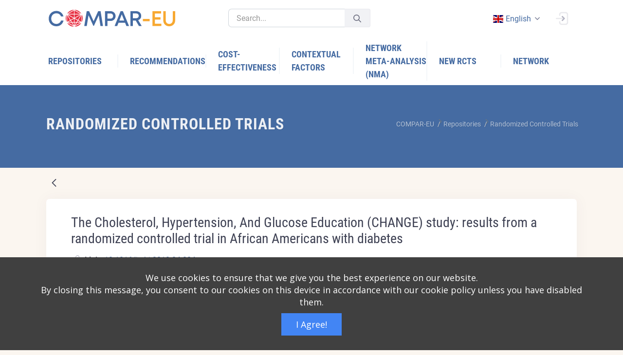

--- FILE ---
content_type: text/html;charset=UTF-8
request_url: https://platform.self-management.eu/randomized-controlled-trials?p_p_id=net_sonicon_rcts_ComparEuRctsWebPortlet&p_p_lifecycle=0&p_p_state=normal&p_p_mode=view&_net_sonicon_rcts_ComparEuRctsWebPortlet_mvcRenderCommandName=%2Frcts%2Fview_rct&_net_sonicon_rcts_ComparEuRctsWebPortlet_backURL=%2Ftools%3Fp_p_id%3Dnet_sonicon_tools_ComparEuToolsWebPortlet%26p_p_lifecycle%3D0%26p_p_state%3Dnormal%26p_p_mode%3Dview%26_net_sonicon_tools_ComparEuToolsWebPortlet_mvcRenderCommandName%3D%252Ftools%252Fview_tool%26_net_sonicon_tools_ComparEuToolsWebPortlet_backURL%3D%252Ftools%253Fp_p_id%253Dnet_sonicon_tools_ComparEuToolsWebPortlet%2526p_p_lifecycle%253D0%2526p_p_state%253Dnormal%2526p_p_mode%253Dview%2526_net_sonicon_tools_ComparEuToolsWebPortlet_keywords%253D%2526_net_sonicon_tools_ComparEuToolsWebPortlet_orderByCol%253DOutcome_en_GB_sortable%2526_net_sonicon_tools_ComparEuToolsWebPortlet_delta%253D20%2526_net_sonicon_tools_ComparEuToolsWebPortlet_orderByType%253Dasc%2526_net_sonicon_tools_ComparEuToolsWebPortlet_resetCur%253Dfalse%2526_net_sonicon_tools_ComparEuToolsWebPortlet_validation%253D%2526_net_sonicon_tools_ComparEuToolsWebPortlet_cur%253D1%26_net_sonicon_tools_ComparEuToolsWebPortlet_articleId%3D861167&_net_sonicon_rcts_ComparEuRctsWebPortlet_rctDataPK=1024790
body_size: 32442
content:




































		<!DOCTYPE html>



























































<html class="ltr" dir="ltr" lang="en-GB">

<head>
	<title>Randomized Controlled Trials - COMPAR-EU - Liferay</title>

	<meta name="viewport" content="width=device-width, initial-scale=1, shrink-to-fit=no" />
	
	<link href="https://cdnjs.cloudflare.com/ajax/libs/flag-icon-css/0.8.2/css/flag-icon.min.css" rel="stylesheet" />
		





































<meta content="text/html; charset=UTF-8" http-equiv="content-type" />












<link data-senna-track="temporary" href="https://platform.self-management.eu" rel="canonical" />
<link data-senna-track="temporary" href="https://platform.self-management.eu/es/" hreflang="es-ES" rel="alternate" />
<link data-senna-track="temporary" href="https://platform.self-management.eu/nl/" hreflang="nl-NL" rel="alternate" />
<link data-senna-track="temporary" href="https://platform.self-management.eu/fr/" hreflang="fr-FR" rel="alternate" />
<link data-senna-track="temporary" href="https://platform.self-management.eu" hreflang="en-GB" rel="alternate" />
<link data-senna-track="temporary" href="https://platform.self-management.eu/de/" hreflang="de-DE" rel="alternate" />
<link data-senna-track="temporary" href="https://platform.self-management.eu/el/" hreflang="el-GR" rel="alternate" />
<link data-senna-track="temporary" href="https://platform.self-management.eu" hreflang="x-default" rel="alternate" />

<meta property="og:locale" content="en_GB">
<meta property="og:locale:alternate" content="en_GB">
<meta property="og:locale:alternate" content="nl_NL">
<meta property="og:locale:alternate" content="es_ES">
<meta property="og:locale:alternate" content="fr_FR">
<meta property="og:locale:alternate" content="de_DE">
<meta property="og:locale:alternate" content="el_GR">
<meta property="og:site_name" content="COMPAR-EU">
<meta property="og:title" content="Randomized Controlled Trials - COMPAR-EU - Liferay">
<meta property="og:type" content="website">
<meta property="og:url" content="https://platform.self-management.eu">


<link href="https://platform.self-management.eu/o/compar-eu-main-theme/images/favicon.ico" rel="icon" />



<link class="lfr-css-file" data-senna-track="temporary" href="https://platform.self-management.eu/o/compar-eu-main-theme/css/clay.css?browserId=chrome&amp;themeId=compareumaintheme_WAR_compareumaintheme&amp;minifierType=css&amp;languageId=en_GB&amp;b=7305&amp;t=1680209742000" id="liferayAUICSS" rel="stylesheet" type="text/css" />



<link data-senna-track="temporary" href="/o/frontend-css-web/main.css?browserId=chrome&amp;themeId=compareumaintheme_WAR_compareumaintheme&amp;minifierType=css&amp;languageId=en_GB&amp;b=7305&amp;t=1640944618689" id="liferayPortalCSS" rel="stylesheet" type="text/css" />









	

	





	



	

		<link data-senna-track="temporary" href="/combo?browserId=chrome&amp;minifierType=&amp;themeId=compareumaintheme_WAR_compareumaintheme&amp;languageId=en_GB&amp;b=7305&amp;com_liferay_dynamic_data_mapping_form_web_portlet_DDMFormPortlet_INSTANCE_wefs334s:%2Fadmin%2Fcss%2Fmain.css&amp;com_liferay_journal_content_web_portlet_JournalContentPortlet_INSTANCE_DA_SEE_MORE_EDUCATION_DESC:%2Fcss%2Fmain.css&amp;com_liferay_portal_search_web_search_bar_portlet_SearchBarPortlet_INSTANCE_templateSearch:%2Fcss%2Fmain.css&amp;com_liferay_product_navigation_product_menu_web_portlet_ProductMenuPortlet:%2Fcss%2Fmain.css&amp;net_sonicon_comparimport_ComparImportWebPortlet:%2Fcss%2Fmain.css&amp;net_sonicon_home_popup_ComparEuHomePopupWebPortlet:%2Fcss%2Fmain.css&amp;net_sonicon_rcts_ComparEuRctsWebPortlet:%2Fcss%2Fmain.css&amp;t=1680209742000" id="baf73ac5" rel="stylesheet" type="text/css" />

	







<script data-senna-track="temporary" type="text/javascript">
	// <![CDATA[
		var Liferay = Liferay || {};

		Liferay.Browser = {
			acceptsGzip: function() {
				return true;
			},

			

			getMajorVersion: function() {
				return 131.0;
			},

			getRevision: function() {
				return '537.36';
			},
			getVersion: function() {
				return '131.0';
			},

			

			isAir: function() {
				return false;
			},
			isChrome: function() {
				return true;
			},
			isEdge: function() {
				return false;
			},
			isFirefox: function() {
				return false;
			},
			isGecko: function() {
				return true;
			},
			isIe: function() {
				return false;
			},
			isIphone: function() {
				return false;
			},
			isLinux: function() {
				return false;
			},
			isMac: function() {
				return true;
			},
			isMobile: function() {
				return false;
			},
			isMozilla: function() {
				return false;
			},
			isOpera: function() {
				return false;
			},
			isRtf: function() {
				return true;
			},
			isSafari: function() {
				return true;
			},
			isSun: function() {
				return false;
			},
			isWebKit: function() {
				return true;
			},
			isWindows: function() {
				return false;
			}
		};

		Liferay.Data = Liferay.Data || {};

		Liferay.Data.ICONS_INLINE_SVG = true;

		Liferay.Data.NAV_SELECTOR = '#navigation';

		Liferay.Data.NAV_SELECTOR_MOBILE = '#navigationCollapse';

		Liferay.Data.isCustomizationView = function() {
			return false;
		};

		Liferay.Data.notices = [
			

			
		];

		Liferay.PortletKeys = {
			DOCUMENT_LIBRARY: 'com_liferay_document_library_web_portlet_DLPortlet',
			DYNAMIC_DATA_MAPPING: 'com_liferay_dynamic_data_mapping_web_portlet_DDMPortlet',
			ITEM_SELECTOR: 'com_liferay_item_selector_web_portlet_ItemSelectorPortlet'
		};

		Liferay.PropsValues = {
			JAVASCRIPT_SINGLE_PAGE_APPLICATION_TIMEOUT: 0,
			NTLM_AUTH_ENABLED: false,
			UPLOAD_SERVLET_REQUEST_IMPL_MAX_SIZE: 104857600
		};

		Liferay.ThemeDisplay = {

			

			
				getLayoutId: function() {
					return '9';
				},

				

				getLayoutRelativeControlPanelURL: function() {
					return '/group/compar-eu/~/control_panel/manage?p_p_id=net_sonicon_rcts_ComparEuRctsWebPortlet';
				},

				getLayoutRelativeURL: function() {
					return '/randomized-controlled-trials';
				},
				getLayoutURL: function() {
					return 'https://platform.self-management.eu/randomized-controlled-trials';
				},
				getParentLayoutId: function() {
					return '3';
				},
				isControlPanel: function() {
					return false;
				},
				isPrivateLayout: function() {
					return 'false';
				},
				isVirtualLayout: function() {
					return false;
				},
			

			getBCP47LanguageId: function() {
				return 'en-GB';
			},
			getCanonicalURL: function() {

				

				return 'https\x3a\x2f\x2fplatform\x2eself-management\x2eeu';
			},
			getCDNBaseURL: function() {
				return 'https://platform.self-management.eu';
			},
			getCDNDynamicResourcesHost: function() {
				return '';
			},
			getCDNHost: function() {
				return '';
			},
			getCompanyGroupId: function() {
				return '20123';
			},
			getCompanyId: function() {
				return '20097';
			},
			getDefaultLanguageId: function() {
				return 'en_GB';
			},
			getDoAsUserIdEncoded: function() {
				return '';
			},
			getLanguageId: function() {
				return 'en_GB';
			},
			getParentGroupId: function() {
				return '38702';
			},
			getPathContext: function() {
				return '';
			},
			getPathImage: function() {
				return '/image';
			},
			getPathJavaScript: function() {
				return '/o/frontend-js-web';
			},
			getPathMain: function() {
				return '/c';
			},
			getPathThemeImages: function() {
				return 'https://platform.self-management.eu/o/compar-eu-main-theme/images';
			},
			getPathThemeRoot: function() {
				return '/o/compar-eu-main-theme';
			},
			getPlid: function() {
				return '20';
			},
			getPortalURL: function() {
				return 'https://platform.self-management.eu';
			},
			getScopeGroupId: function() {
				return '38702';
			},
			getScopeGroupIdOrLiveGroupId: function() {
				return '38702';
			},
			getSessionId: function() {
				return '';
			},
			getSiteAdminURL: function() {
				return 'https://platform.self-management.eu/group/compar-eu/~/control_panel/manage?p_p_lifecycle=0&p_p_state=maximized&p_p_mode=view';
			},
			getSiteGroupId: function() {
				return '38702';
			},
			getURLControlPanel: function() {
				return '/group/control_panel?refererPlid=20';
			},
			getURLHome: function() {
				return 'https\x3a\x2f\x2fplatform\x2eself-management\x2eeu\x2fweb\x2fguest';
			},
			getUserEmailAddress: function() {
				return '';
			},
			getUserId: function() {
				return '20102';
			},
			getUserName: function() {
				return '';
			},
			isAddSessionIdToURL: function() {
				return false;
			},
			isImpersonated: function() {
				return false;
			},
			isSignedIn: function() {
				return false;
			},
			isStateExclusive: function() {
				return false;
			},
			isStateMaximized: function() {
				return false;
			},
			isStatePopUp: function() {
				return false;
			}
		};

		var themeDisplay = Liferay.ThemeDisplay;

		Liferay.AUI = {

			

			getAvailableLangPath: function() {
				return 'available_languages.jsp?browserId=chrome&themeId=compareumaintheme_WAR_compareumaintheme&colorSchemeId=01&minifierType=js&languageId=en_GB&b=7305&t=1766140898152';
			},
			getCombine: function() {
				return true;
			},
			getComboPath: function() {
				return '/combo/?browserId=chrome&minifierType=&languageId=en_GB&b=7305&t=1640944613574&';
			},
			getDateFormat: function() {
				return '%d/%m/%Y';
			},
			getEditorCKEditorPath: function() {
				return '/o/frontend-editor-ckeditor-web';
			},
			getFilter: function() {
				var filter = 'raw';

				
					
						filter = 'min';
					
					

				return filter;
			},
			getFilterConfig: function() {
				var instance = this;

				var filterConfig = null;

				if (!instance.getCombine()) {
					filterConfig = {
						replaceStr: '.js' + instance.getStaticResourceURLParams(),
						searchExp: '\\.js$'
					};
				}

				return filterConfig;
			},
			getJavaScriptRootPath: function() {
				return '/o/frontend-js-web';
			},
			getLangPath: function() {
				return 'aui_lang.jsp?browserId=chrome&themeId=compareumaintheme_WAR_compareumaintheme&colorSchemeId=01&minifierType=js&languageId=en_GB&b=7305&t=1640944613574';
			},
			getPortletRootPath: function() {
				return '/html/portlet';
			},
			getStaticResourceURLParams: function() {
				return '?browserId=chrome&minifierType=&languageId=en_GB&b=7305&t=1640944613574';
			}
		};

		Liferay.authToken = 'R8HSWJJo';

		

		Liferay.currentURL = '\x2frandomized-controlled-trials\x3fp_p_id\x3dnet_sonicon_rcts_ComparEuRctsWebPortlet\x26p_p_lifecycle\x3d0\x26p_p_state\x3dnormal\x26p_p_mode\x3dview\x26_net_sonicon_rcts_ComparEuRctsWebPortlet_mvcRenderCommandName\x3d\x252Frcts\x252Fview_rct\x26_net_sonicon_rcts_ComparEuRctsWebPortlet_backURL\x3d\x252Ftools\x253Fp_p_id\x253Dnet_sonicon_tools_ComparEuToolsWebPortlet\x2526p_p_lifecycle\x253D0\x2526p_p_state\x253Dnormal\x2526p_p_mode\x253Dview\x2526_net_sonicon_tools_ComparEuToolsWebPortlet_mvcRenderCommandName\x253D\x25252Ftools\x25252Fview_tool\x2526_net_sonicon_tools_ComparEuToolsWebPortlet_backURL\x253D\x25252Ftools\x25253Fp_p_id\x25253Dnet_sonicon_tools_ComparEuToolsWebPortlet\x252526p_p_lifecycle\x25253D0\x252526p_p_state\x25253Dnormal\x252526p_p_mode\x25253Dview\x252526_net_sonicon_tools_ComparEuToolsWebPortlet_keywords\x25253D\x252526_net_sonicon_tools_ComparEuToolsWebPortlet_orderByCol\x25253DOutcome_en_GB_sortable\x252526_net_sonicon_tools_ComparEuToolsWebPortlet_delta\x25253D20\x252526_net_sonicon_tools_ComparEuToolsWebPortlet_orderByType\x25253Dasc\x252526_net_sonicon_tools_ComparEuToolsWebPortlet_resetCur\x25253Dfalse\x252526_net_sonicon_tools_ComparEuToolsWebPortlet_validation\x25253D\x252526_net_sonicon_tools_ComparEuToolsWebPortlet_cur\x25253D1\x2526_net_sonicon_tools_ComparEuToolsWebPortlet_articleId\x253D861167\x26_net_sonicon_rcts_ComparEuRctsWebPortlet_rctDataPK\x3d1024790';
		Liferay.currentURLEncoded = '\x252Frandomized-controlled-trials\x253Fp_p_id\x253Dnet_sonicon_rcts_ComparEuRctsWebPortlet\x2526p_p_lifecycle\x253D0\x2526p_p_state\x253Dnormal\x2526p_p_mode\x253Dview\x2526_net_sonicon_rcts_ComparEuRctsWebPortlet_mvcRenderCommandName\x253D\x25252Frcts\x25252Fview_rct\x2526_net_sonicon_rcts_ComparEuRctsWebPortlet_backURL\x253D\x25252Ftools\x25253Fp_p_id\x25253Dnet_sonicon_tools_ComparEuToolsWebPortlet\x252526p_p_lifecycle\x25253D0\x252526p_p_state\x25253Dnormal\x252526p_p_mode\x25253Dview\x252526_net_sonicon_tools_ComparEuToolsWebPortlet_mvcRenderCommandName\x25253D\x2525252Ftools\x2525252Fview_tool\x252526_net_sonicon_tools_ComparEuToolsWebPortlet_backURL\x25253D\x2525252Ftools\x2525253Fp_p_id\x2525253Dnet_sonicon_tools_ComparEuToolsWebPortlet\x25252526p_p_lifecycle\x2525253D0\x25252526p_p_state\x2525253Dnormal\x25252526p_p_mode\x2525253Dview\x25252526_net_sonicon_tools_ComparEuToolsWebPortlet_keywords\x2525253D\x25252526_net_sonicon_tools_ComparEuToolsWebPortlet_orderByCol\x2525253DOutcome_en_GB_sortable\x25252526_net_sonicon_tools_ComparEuToolsWebPortlet_delta\x2525253D20\x25252526_net_sonicon_tools_ComparEuToolsWebPortlet_orderByType\x2525253Dasc\x25252526_net_sonicon_tools_ComparEuToolsWebPortlet_resetCur\x2525253Dfalse\x25252526_net_sonicon_tools_ComparEuToolsWebPortlet_validation\x2525253D\x25252526_net_sonicon_tools_ComparEuToolsWebPortlet_cur\x2525253D1\x252526_net_sonicon_tools_ComparEuToolsWebPortlet_articleId\x25253D861167\x2526_net_sonicon_rcts_ComparEuRctsWebPortlet_rctDataPK\x253D1024790';
	// ]]>
</script>

<script src="/o/js_loader_config?t=1766140711454" type="text/javascript"></script>
<script data-senna-track="permanent" src="/combo?browserId=chrome&minifierType=js&languageId=en_GB&b=7305&t=1640944613574&/o/frontend-js-aui-web/aui/aui/aui.js&/o/frontend-js-aui-web/liferay/modules.js&/o/frontend-js-aui-web/liferay/aui_sandbox.js&/o/frontend-js-aui-web/aui/attribute-base/attribute-base.js&/o/frontend-js-aui-web/aui/attribute-complex/attribute-complex.js&/o/frontend-js-aui-web/aui/attribute-core/attribute-core.js&/o/frontend-js-aui-web/aui/attribute-observable/attribute-observable.js&/o/frontend-js-aui-web/aui/attribute-extras/attribute-extras.js&/o/frontend-js-aui-web/aui/event-custom-base/event-custom-base.js&/o/frontend-js-aui-web/aui/event-custom-complex/event-custom-complex.js&/o/frontend-js-aui-web/aui/oop/oop.js&/o/frontend-js-aui-web/aui/aui-base-lang/aui-base-lang.js&/o/frontend-js-aui-web/liferay/dependency.js&/o/frontend-js-aui-web/liferay/util.js&/o/frontend-js-web/loader/config.js&/o/frontend-js-web/loader/loader.js&/o/frontend-js-web/liferay/dom_task_runner.js&/o/frontend-js-web/liferay/events.js&/o/frontend-js-web/liferay/lazy_load.js&/o/frontend-js-web/liferay/liferay.js&/o/frontend-js-web/liferay/global.bundle.js&/o/frontend-js-web/liferay/portlet.js&/o/frontend-js-web/liferay/workflow.js" type="text/javascript"></script>




	

	<script data-senna-track="temporary" src="/o/js_bundle_config?t=1766140858745" type="text/javascript"></script>


<script data-senna-track="temporary" type="text/javascript">
	// <![CDATA[
		
			
				
		

		

		
	// ]]>
</script>





	
		

			

			
		
		



	
		

			

			
		
	












	

	





	



	















<link class="lfr-css-file" data-senna-track="temporary" href="https://platform.self-management.eu/o/compar-eu-main-theme/css/main.css?browserId=chrome&amp;themeId=compareumaintheme_WAR_compareumaintheme&amp;minifierType=css&amp;languageId=en_GB&amp;b=7305&amp;t=1680209742000" id="liferayThemeCSS" rel="stylesheet" type="text/css" />








	<style data-senna-track="temporary" type="text/css">

		

			

				

					

#p_p_id_com_liferay_site_navigation_breadcrumb_web_portlet_SiteNavigationBreadcrumbPortlet_INSTANCE_vQGFYOqCCvqy_ .portlet-content {
background-color: #;
border-top-color: #;
border-right-color: #;
border-bottom-color: #;
border-left-color: #;
color: #
}




				

			

		

			

				

					

#p_p_id_net_sonicon_rcts_ComparEuRctsWebPortlet_ .portlet-content {
background-color: #;
border-top-color: #;
border-right-color: #;
border-bottom-color: #;
border-left-color: #;
color: #
}




				

			

		

			

		

			

				

					

#p_p_id_com_liferay_site_navigation_language_web_portlet_SiteNavigationLanguagePortlet_ .portlet-content {
background-color: #;
border-top-color: #;
border-right-color: #;
border-bottom-color: #;
border-left-color: #;
color: #
}




				

			

		

			

		

			

		

			

		

			

		

			

		

			

		

			

		

			

		

			

		

			

		

	</style>


<link href="/o/commerce-frontend-js/styles/main.css" rel="stylesheet" type="text/css" /><style data-senna-track="temporary" type="text/css">
</style>
<script type="text/javascript">
// <![CDATA[
Liferay.SPA = Liferay.SPA || {};
Liferay.SPA.cacheExpirationTime = -1;
Liferay.SPA.clearScreensCache = false;
Liferay.SPA.debugEnabled = false;
Liferay.SPA.excludedPaths = ["/c/document_library","/documents","/image"];
Liferay.SPA.loginRedirect = '';
Liferay.SPA.navigationExceptionSelectors = ':not([target="_blank"]):not([data-senna-off]):not([data-resource-href]):not([data-cke-saved-href]):not([data-cke-saved-href])';
Liferay.SPA.requestTimeout = 0;
Liferay.SPA.userNotification = {
	message: 'It looks like this is taking longer than expected.',
	timeout: 30000,
	title: 'Oops'
};
// ]]>
</script><script type="text/javascript">
// <![CDATA[
Liferay.Loader.require('frontend-js-spa-web@4.0.17/liferay/init.es', function(frontendJsSpaWeb4017LiferayInitEs) {
try {
(function() {
var frontendJsSpaWebLiferayInitEs = frontendJsSpaWeb4017LiferayInitEs;
frontendJsSpaWebLiferayInitEs.default.init(
	function(app) {
		app.setPortletsBlacklist({"com_liferay_site_navigation_directory_web_portlet_SitesDirectoryPortlet":true,"com_liferay_nested_portlets_web_portlet_NestedPortletsPortlet":true,"com_liferay_login_web_portlet_LoginPortlet":true,"com_liferay_login_web_portlet_FastLoginPortlet":true});
		app.setValidStatusCodes([221,490,494,499,491,492,493,495,220]);
	}
);
})();
} catch (err) {
	console.error(err);
}
});
// ]]>
</script>





<script type="text/javascript">
// <![CDATA[
Liferay.on(
	'ddmFieldBlur', function(event) {
		if (window.Analytics) {
			Analytics.send(
				'fieldBlurred',
				'Form',
				{
					fieldName: event.fieldName,
					focusDuration: event.focusDuration,
					formId: event.formId,
					page: event.page
				}
			);
		}
	}
);

Liferay.on(
	'ddmFieldFocus', function(event) {
		if (window.Analytics) {
			Analytics.send(
				'fieldFocused',
				'Form',
				{
					fieldName: event.fieldName,
					formId: event.formId,
					page: event.page
				}
			);
		}
	}
);

Liferay.on(
	'ddmFormPageShow', function(event) {
		if (window.Analytics) {
			Analytics.send(
				'pageViewed',
				'Form',
				{
					formId: event.formId,
					page: event.page,
					title: event.title
				}
			);
		}
	}
);

Liferay.on(
	'ddmFormSubmit', function(event) {
		if (window.Analytics) {
			Analytics.send(
				'formSubmitted',
				'Form',
				{
					formId: event.formId
				}
			);
		}
	}
);

Liferay.on(
	'ddmFormView', function(event) {
		if (window.Analytics) {
			Analytics.send(
				'formViewed',
				'Form',
				{
					formId: event.formId,
					title: event.title
				}
			);
		}
	}
);
// ]]>
</script>

























<script data-senna-track="temporary" type="text/javascript">
	if (window.Analytics) {
		window._com_liferay_document_library_analytics_isViewFileEntry = false;
	}
</script>



</head>

<body class="chrome controls-visible  yui3-skin-sam signed-out public-page site header-fixed header-mobile-fixed subheader-enabled page-loading compar" id="kt_body">


















































	<nav class="quick-access-nav" id="tjqz_quickAccessNav">
		<h1 class="hide-accessible">Navigation</h1>

		<ul>
			
				<li><a href="#main-content">Skip to Content</a></li>
			

			

		</ul>
	</nav>

















































































<div id="kt_header_mobile" class="header-mobile bg-primary header-mobile-fixed">
	<!--begin::Logo-->
	<a href="https://platform.self-management.eu">
		<img alt="Logo" src="https://platform.self-management.eu/o/compar-eu-main-theme/images/COMPAR-EU_RGB.svg" class="max-h-30px" style="width:270px;" />
	</a>
	<!--end::Logo-->
	<!--begin::Toolbar-->
	<div class="d-flex align-items-center">
		<button class="btn p-0 ml-4" id="kt_header_mobile_toggle">
			<i class="la la-bars"></i>
		</button>
		<button class="btn p-0 ml-2" id="kt_header_mobile_topbar_toggle">
			<i class="la la-user"></i>
		</button>
	</div>
	<!--end::Toolbar-->
</div>
<!--end::Header Mobile-->
<!--end::Main-->
<div class="d-flex flex-column flex-root">
	<!--begin::Page-->
	<div class="d-flex flex-row flex-column-fluid page">
		<!--begin::Wrapper-->
		<div class="d-flex flex-column flex-row-fluid wrapper" id="kt_wrapper">
			<!--begin::Header-->
			<div id="kt_header" class="header flex-column header-fixed">
				<!--begin::Top-->
				<div class="header-top" style="background-color: white !important;">
					<!--begin::Container-->
					<div class="container">
						<!--begin::Left-->
						<div class="d-none d-lg-flex align-items-center mr-3">
							<!--begin::Logo-->
							<a href="https://platform.self-management.eu" class="mr-20">
								<img alt="Logo" src="https://platform.self-management.eu/o/compar-eu-main-theme/images/COMPAR-EU_RGB.svg" class="max-h-35px" style="width:270px;" />
							</a>
							<!--end::Logo-->
							<!--begin::Desktop Search-->
							<div class="quick-search quick-search-inline ml-4 w-300px" id="">
								<!--begin::Form-->








































	

	<div class="portlet-boundary portlet-boundary_com_liferay_portal_search_web_search_bar_portlet_SearchBarPortlet_  portlet-static portlet-static-end portlet-barebone portlet-search-bar " id="p_p_id_com_liferay_portal_search_web_search_bar_portlet_SearchBarPortlet_INSTANCE_templateSearch_">
		<span id="p_com_liferay_portal_search_web_search_bar_portlet_SearchBarPortlet_INSTANCE_templateSearch"></span>




	

	
		
			






































	
		
<section class="portlet" id="portlet_com_liferay_portal_search_web_search_bar_portlet_SearchBarPortlet_INSTANCE_templateSearch">


	<div class="portlet-content">

		<div class="autofit-float autofit-row portlet-header">
			<div class="autofit-col autofit-col-expand">
				<h2 class="portlet-title-text">Search Bar</h2>
			</div>

			<div class="autofit-col autofit-col-end">
				<div class="autofit-section">
				</div>
			</div>
		</div>

		
			<div class=" portlet-content-container">
				


	<div class="portlet-body">



	
		
			
				
					



















































	

				

				
					
						


	

		


















	
	
		





























































<form action="https://platform.self-management.eu/search" class="form  " data-fm-namespace="_com_liferay_portal_search_web_search_bar_portlet_SearchBarPortlet_INSTANCE_templateSearch_" id="_com_liferay_portal_search_web_search_bar_portlet_SearchBarPortlet_INSTANCE_templateSearch_fm" method="get" name="_com_liferay_portal_search_web_search_bar_portlet_SearchBarPortlet_INSTANCE_templateSearch_fm" >
	

	






































































	

		

		
			
				<input  class="field form-control"  id="_com_liferay_portal_search_web_search_bar_portlet_SearchBarPortlet_INSTANCE_templateSearch_formDate"    name="_com_liferay_portal_search_web_search_bar_portlet_SearchBarPortlet_INSTANCE_templateSearch_formDate"     type="hidden" value="1769107014016"   />
			
		

		
	









			

			

			


































				<fieldset class="fieldset search-bar" ><div class="">
					






































































	

		

		
			
				<input  class="field search-bar-empty-search-input form-control"  id="_com_liferay_portal_search_web_search_bar_portlet_SearchBarPortlet_INSTANCE_templateSearch_emptySearchEnabled"    name="_com_liferay_portal_search_web_search_bar_portlet_SearchBarPortlet_INSTANCE_templateSearch_emptySearchEnabled"     type="hidden" value="false"   />
			
		

		
	










					<div class="input-group search-bar-simple">
						
							
							
								<div class="input-group-item search-bar-keywords-input-wrapper">
									<input class="form-control input-group-inset input-group-inset-after search-bar-keywords-input" data-qa-id="searchInput" id="dkrk___q" name="q" placeholder="Search..." title="Search" type="text" value="" />

									






































































	

		

		
			
				<input  class="field form-control"  id="_com_liferay_portal_search_web_search_bar_portlet_SearchBarPortlet_INSTANCE_templateSearch_scope"    name="_com_liferay_portal_search_web_search_bar_portlet_SearchBarPortlet_INSTANCE_templateSearch_scope"     type="hidden" value=""   />
			
		

		
	










									<div class="input-group-inset-item input-group-inset-item-after">
										<button class="btn btn-monospaced btn-unstyled"type="submit" aria-label="Submit" ><span class="inline-item"><svg class="lexicon-icon lexicon-icon-search" role="presentation" viewBox="0 0 512 512"><use xlink:href="https://platform.self-management.eu/o/compar-eu-main-theme/images/clay/icons.svg#search" /></svg></span></button>
									</div>
								</div>
							
						
					</div>
				</div></fieldset>
			
		



























































	

	
</form>



<script type="text/javascript">
// <![CDATA[
AUI().use('liferay-form', function(A) {(function() {var $ = AUI.$;var _ = AUI._;
	Liferay.Form.register(
		{
			id: '_com_liferay_portal_search_web_search_bar_portlet_SearchBarPortlet_INSTANCE_templateSearch_fm'

			
				, fieldRules: [

					

				]
			

			

			, validateOnBlur: true
		}
	);

	var onDestroyPortlet = function(event) {
		if (event.portletId === 'com_liferay_portal_search_web_search_bar_portlet_SearchBarPortlet_INSTANCE_templateSearch') {
			delete Liferay.Form._INSTANCES['_com_liferay_portal_search_web_search_bar_portlet_SearchBarPortlet_INSTANCE_templateSearch_fm'];
		}
	};

	Liferay.on('destroyPortlet', onDestroyPortlet);

	

	Liferay.fire(
		'_com_liferay_portal_search_web_search_bar_portlet_SearchBarPortlet_INSTANCE_templateSearch_formReady',
		{
			formName: '_com_liferay_portal_search_web_search_bar_portlet_SearchBarPortlet_INSTANCE_templateSearch_fm'
		}
	);
})();});
// ]]>
</script>

		<script type="text/javascript">
// <![CDATA[
AUI().use('liferay-search-bar', function(A) {(function() {var $ = AUI.$;var _ = AUI._;
			new Liferay.Search.SearchBar(A.one('#_com_liferay_portal_search_web_search_bar_portlet_SearchBarPortlet_INSTANCE_templateSearch_fm'));
		})();});
// ]]>
</script>
	


	
	
					
				
			
		
	
	


	</div>

			</div>
		
	</div>
</section>
	

		
		







	</div>




								<!--end::Form-->
								<!--begin::Search Toggle-->
								<div id="kt_quick_search_toggle" data-toggle="dropdown" data-offset="0px,1px"></div>
								<!--end::Search Toggle-->
								<!--begin::Dropdown-->
								<div class="dropdown-menu dropdown-menu-left dropdown-menu-lg dropdown-menu-anim-up">
									<div class="quick-search-wrapper scroll" data-scroll="true" data-height="350" data-mobile-height="200"></div>
								</div>
								<!--end::Dropdown-->
							</div>
							<!--end::Desktop Search-->
						</div>
						<!--end::Left-->
						<!--begin::Topbar-->
						<div class="topbar">
							<!--begin::Tablet & Mobile Search-->
							<div class="dropdown d-flex d-lg-none">
								<!--begin::Toggle-->
								<div class="topbar-item" data-toggle="dropdown" data-offset="10px,0px">
									<div class="btn btn-icon btn-hover-icon-primary btn-clean btn-lg">
										<span class="svg-icon svg-icon-xl">
											<!--begin::Svg Icon | path:assets/media/svg/icons/General/Search.svg-->
											<svg title="Search" xmlns="http://www.w3.org/2000/svg" xmlns:xlink="http://www.w3.org/1999/xlink" width="24px" height="24px" viewBox="0 0 24 24" version="1.1">
												<g stroke="none" stroke-width="1" fill="none" fill-rule="evenodd">
													<rect x="0" y="0" width="24" height="24" />
													<path d="M14.2928932,16.7071068 C13.9023689,16.3165825 13.9023689,15.6834175 14.2928932,15.2928932 C14.6834175,14.9023689 15.3165825,14.9023689 15.7071068,15.2928932 L19.7071068,19.2928932 C20.0976311,19.6834175 20.0976311,20.3165825 19.7071068,20.7071068 C19.3165825,21.0976311 18.6834175,21.0976311 18.2928932,20.7071068 L14.2928932,16.7071068 Z" fill="#000000" fill-rule="nonzero" opacity="0.3" />
													<path d="M11,16 C13.7614237,16 16,13.7614237 16,11 C16,8.23857625 13.7614237,6 11,6 C8.23857625,6 6,8.23857625 6,11 C6,13.7614237 8.23857625,16 11,16 Z M11,18 C7.13400675,18 4,14.8659932 4,11 C4,7.13400675 7.13400675,4 11,4 C14.8659932,4 18,7.13400675 18,11 C18,14.8659932 14.8659932,18 11,18 Z" fill="#000000" fill-rule="nonzero" />
												</g>
											</svg>
											<!--end::Svg Icon-->
										</span>
									</div>
								</div>
								<!--end::Toggle-->
								<!--begin::Dropdown-->
								<div class="dropdown-menu p-0 m-0 dropdown-menu-right dropdown-menu-anim-up dropdown-menu-lg">
									<div class="quick-search quick-search-dropdown" id="kt_quick_search_dropdown">
										<!--begin:Form-->








































	

	<div class="portlet-boundary portlet-boundary_com_liferay_portal_search_web_search_bar_portlet_SearchBarPortlet_  portlet-static portlet-static-end portlet-barebone portlet-search-bar " id="p_p_id_com_liferay_portal_search_web_search_bar_portlet_SearchBarPortlet_INSTANCE_templateSearch_">
		<span id="p_com_liferay_portal_search_web_search_bar_portlet_SearchBarPortlet_INSTANCE_templateSearch"></span>




	

	
		
			






































	
		
<section class="portlet" id="portlet_com_liferay_portal_search_web_search_bar_portlet_SearchBarPortlet_INSTANCE_templateSearch">


	<div class="portlet-content">

		<div class="autofit-float autofit-row portlet-header">
			<div class="autofit-col autofit-col-expand">
				<h2 class="portlet-title-text">Search Bar</h2>
			</div>

			<div class="autofit-col autofit-col-end">
				<div class="autofit-section">
				</div>
			</div>
		</div>

		
			<div class=" portlet-content-container">
				


	<div class="portlet-body">



	
		
			
				
					



















































	

				

				
					
						


	

		


















	
	
		





























































<form action="https://platform.self-management.eu/search" class="form  " data-fm-namespace="_com_liferay_portal_search_web_search_bar_portlet_SearchBarPortlet_INSTANCE_templateSearch_" id="_com_liferay_portal_search_web_search_bar_portlet_SearchBarPortlet_INSTANCE_templateSearch_fm" method="get" name="_com_liferay_portal_search_web_search_bar_portlet_SearchBarPortlet_INSTANCE_templateSearch_fm" >
	

	






































































	

		

		
			
				<input  class="field form-control"  id="_com_liferay_portal_search_web_search_bar_portlet_SearchBarPortlet_INSTANCE_templateSearch_formDate"    name="_com_liferay_portal_search_web_search_bar_portlet_SearchBarPortlet_INSTANCE_templateSearch_formDate"     type="hidden" value="1769107014019"   />
			
		

		
	









			

			

			


































				<fieldset class="fieldset search-bar" ><div class="">
					






































































	

		

		
			
				<input  class="field search-bar-empty-search-input form-control"  id="_com_liferay_portal_search_web_search_bar_portlet_SearchBarPortlet_INSTANCE_templateSearch_emptySearchEnabled"    name="_com_liferay_portal_search_web_search_bar_portlet_SearchBarPortlet_INSTANCE_templateSearch_emptySearchEnabled"     type="hidden" value="false"   />
			
		

		
	










					<div class="input-group search-bar-simple">
						
							
							
								<div class="input-group-item search-bar-keywords-input-wrapper">
									<input class="form-control input-group-inset input-group-inset-after search-bar-keywords-input" data-qa-id="searchInput" id="wfkm___q" name="q" placeholder="Search..." title="Search" type="text" value="" />

									






































































	

		

		
			
				<input  class="field form-control"  id="_com_liferay_portal_search_web_search_bar_portlet_SearchBarPortlet_INSTANCE_templateSearch_scope"    name="_com_liferay_portal_search_web_search_bar_portlet_SearchBarPortlet_INSTANCE_templateSearch_scope"     type="hidden" value=""   />
			
		

		
	










									<div class="input-group-inset-item input-group-inset-item-after">
										<button class="btn btn-monospaced btn-unstyled"type="submit" aria-label="Submit" ><span class="inline-item"><svg class="lexicon-icon lexicon-icon-search" role="presentation" viewBox="0 0 512 512"><use xlink:href="https://platform.self-management.eu/o/compar-eu-main-theme/images/clay/icons.svg#search" /></svg></span></button>
									</div>
								</div>
							
						
					</div>
				</div></fieldset>
			
		



























































	

	
</form>



<script type="text/javascript">
// <![CDATA[
AUI().use('liferay-form', function(A) {(function() {var $ = AUI.$;var _ = AUI._;
	Liferay.Form.register(
		{
			id: '_com_liferay_portal_search_web_search_bar_portlet_SearchBarPortlet_INSTANCE_templateSearch_fm'

			
				, fieldRules: [

					

				]
			

			

			, validateOnBlur: true
		}
	);

	var onDestroyPortlet = function(event) {
		if (event.portletId === 'com_liferay_portal_search_web_search_bar_portlet_SearchBarPortlet_INSTANCE_templateSearch') {
			delete Liferay.Form._INSTANCES['_com_liferay_portal_search_web_search_bar_portlet_SearchBarPortlet_INSTANCE_templateSearch_fm'];
		}
	};

	Liferay.on('destroyPortlet', onDestroyPortlet);

	

	Liferay.fire(
		'_com_liferay_portal_search_web_search_bar_portlet_SearchBarPortlet_INSTANCE_templateSearch_formReady',
		{
			formName: '_com_liferay_portal_search_web_search_bar_portlet_SearchBarPortlet_INSTANCE_templateSearch_fm'
		}
	);
})();});
// ]]>
</script>

		<script type="text/javascript">
// <![CDATA[
AUI().use('liferay-search-bar', function(A) {(function() {var $ = AUI.$;var _ = AUI._;
			new Liferay.Search.SearchBar(A.one('#_com_liferay_portal_search_web_search_bar_portlet_SearchBarPortlet_INSTANCE_templateSearch_fm'));
		})();});
// ]]>
</script>
	


	
	
					
				
			
		
	
	


	</div>

			</div>
		
	</div>
</section>
	

		
		







	</div>




										<!--end::Form-->
										<!--begin::Scroll-->
										<div class="quick-search-wrapper scroll" data-scroll="true" data-height="325" data-mobile-height="200"></div>
										<!--end::Scroll-->
									</div>
								</div>
								<!--end::Dropdown-->
							</div>
							<!--end::Tablet & Mobile Search-->
							<!--begin::Language-->
							<div class="topbar-item mr-1 language-selector">








































	

	<div class="portlet-boundary portlet-boundary_com_liferay_site_navigation_language_web_portlet_SiteNavigationLanguagePortlet_  portlet-static portlet-static-end portlet-barebone portlet-language " id="p_p_id_com_liferay_site_navigation_language_web_portlet_SiteNavigationLanguagePortlet_">
		<span id="p_com_liferay_site_navigation_language_web_portlet_SiteNavigationLanguagePortlet"></span>




	

	
		
			






































	
		
<section class="portlet" id="portlet_com_liferay_site_navigation_language_web_portlet_SiteNavigationLanguagePortlet">


	<div class="portlet-content">

		<div class="autofit-float autofit-row portlet-header">
			<div class="autofit-col autofit-col-expand">
				<h2 class="portlet-title-text">Language Selector</h2>
			</div>

			<div class="autofit-col autofit-col-end">
				<div class="autofit-section">
				</div>
			</div>
		</div>

		
			<div class=" portlet-content-container">
				


	<div class="portlet-body">



	
		
			
				
					



















































	

				

				
					
						


	

		



































































	

		<select style="display:none;" class="language-selector" data-width="fit" aria-label="select-language">
			<option selected data-url="/c/portal/update_language?p_l_id=20&redirect=/randomized-controlled-trials?p_p_id=net_sonicon_rcts_ComparEuRctsWebPortlet&p_p_lifecycle=0&p_p_state=normal&p_p_mode=view&_net_sonicon_rcts_ComparEuRctsWebPortlet_mvcRenderCommandName=%2Frcts%2Fview_rct&_net_sonicon_rcts_ComparEuRctsWebPortlet_backURL=%2Ftools%3Fp_p_id%3Dnet_sonicon_tools_ComparEuToolsWebPortlet%26p_p_lifecycle%3D0%26p_p_state%3Dnormal%26p_p_mode%3Dview%26_net_sonicon_tools_ComparEuToolsWebPortlet_mvcRenderCommandName%3D%252Ftools%252Fview_tool%26_net_sonicon_tools_ComparEuToolsWebPortlet_backURL%3D%252Ftools%253Fp_p_id%253Dnet_sonicon_tools_ComparEuToolsWebPortlet%2526p_p_lifecycle%253D0%2526p_p_state%253Dnormal%2526p_p_mode%253Dview%2526_net_sonicon_tools_ComparEuToolsWebPortlet_keywords%253D%2526_net_sonicon_tools_ComparEuToolsWebPortlet_orderByCol%253DOutcome_en_GB_sortable%2526_net_sonicon_tools_ComparEuToolsWebPortlet_delta%253D20%2526_net_sonicon_tools_ComparEuToolsWebPortlet_orderByType%253Dasc%2526_net_sonicon_tools_ComparEuToolsWebPortlet_resetCur%253Dfalse%2526_net_sonicon_tools_ComparEuToolsWebPortlet_validation%253D%2526_net_sonicon_tools_ComparEuToolsWebPortlet_cur%253D1%26_net_sonicon_tools_ComparEuToolsWebPortlet_articleId%3D861167&_net_sonicon_rcts_ComparEuRctsWebPortlet_rctDataPK=1024790&languageId=en_GB" data-content='<a href="/c/portal/update_language?p_l_id=20&redirect=/randomized-controlled-trials?p_p_id=net_sonicon_rcts_ComparEuRctsWebPortlet&p_p_lifecycle=0&p_p_state=normal&p_p_mode=view&_net_sonicon_rcts_ComparEuRctsWebPortlet_mvcRenderCommandName=%2Frcts%2Fview_rct&_net_sonicon_rcts_ComparEuRctsWebPortlet_backURL=%2Ftools%3Fp_p_id%3Dnet_sonicon_tools_ComparEuToolsWebPortlet%26p_p_lifecycle%3D0%26p_p_state%3Dnormal%26p_p_mode%3Dview%26_net_sonicon_tools_ComparEuToolsWebPortlet_mvcRenderCommandName%3D%252Ftools%252Fview_tool%26_net_sonicon_tools_ComparEuToolsWebPortlet_backURL%3D%252Ftools%253Fp_p_id%253Dnet_sonicon_tools_ComparEuToolsWebPortlet%2526p_p_lifecycle%253D0%2526p_p_state%253Dnormal%2526p_p_mode%253Dview%2526_net_sonicon_tools_ComparEuToolsWebPortlet_keywords%253D%2526_net_sonicon_tools_ComparEuToolsWebPortlet_orderByCol%253DOutcome_en_GB_sortable%2526_net_sonicon_tools_ComparEuToolsWebPortlet_delta%253D20%2526_net_sonicon_tools_ComparEuToolsWebPortlet_orderByType%253Dasc%2526_net_sonicon_tools_ComparEuToolsWebPortlet_resetCur%253Dfalse%2526_net_sonicon_tools_ComparEuToolsWebPortlet_validation%253D%2526_net_sonicon_tools_ComparEuToolsWebPortlet_cur%253D1%26_net_sonicon_tools_ComparEuToolsWebPortlet_articleId%3D861167&_net_sonicon_rcts_ComparEuRctsWebPortlet_rctDataPK=1024790&languageId=en_GB"><span class="flag-icon flag-icon-gb"></span>english</a>'></option>
			<option  data-url="/c/portal/update_language?p_l_id=20&redirect=/randomized-controlled-trials?p_p_id=net_sonicon_rcts_ComparEuRctsWebPortlet&p_p_lifecycle=0&p_p_state=normal&p_p_mode=view&_net_sonicon_rcts_ComparEuRctsWebPortlet_mvcRenderCommandName=%2Frcts%2Fview_rct&_net_sonicon_rcts_ComparEuRctsWebPortlet_backURL=%2Ftools%3Fp_p_id%3Dnet_sonicon_tools_ComparEuToolsWebPortlet%26p_p_lifecycle%3D0%26p_p_state%3Dnormal%26p_p_mode%3Dview%26_net_sonicon_tools_ComparEuToolsWebPortlet_mvcRenderCommandName%3D%252Ftools%252Fview_tool%26_net_sonicon_tools_ComparEuToolsWebPortlet_backURL%3D%252Ftools%253Fp_p_id%253Dnet_sonicon_tools_ComparEuToolsWebPortlet%2526p_p_lifecycle%253D0%2526p_p_state%253Dnormal%2526p_p_mode%253Dview%2526_net_sonicon_tools_ComparEuToolsWebPortlet_keywords%253D%2526_net_sonicon_tools_ComparEuToolsWebPortlet_orderByCol%253DOutcome_en_GB_sortable%2526_net_sonicon_tools_ComparEuToolsWebPortlet_delta%253D20%2526_net_sonicon_tools_ComparEuToolsWebPortlet_orderByType%253Dasc%2526_net_sonicon_tools_ComparEuToolsWebPortlet_resetCur%253Dfalse%2526_net_sonicon_tools_ComparEuToolsWebPortlet_validation%253D%2526_net_sonicon_tools_ComparEuToolsWebPortlet_cur%253D1%26_net_sonicon_tools_ComparEuToolsWebPortlet_articleId%3D861167&_net_sonicon_rcts_ComparEuRctsWebPortlet_rctDataPK=1024790&languageId=nl_NL" data-content='<a href="/c/portal/update_language?p_l_id=20&redirect=/randomized-controlled-trials?p_p_id=net_sonicon_rcts_ComparEuRctsWebPortlet&p_p_lifecycle=0&p_p_state=normal&p_p_mode=view&_net_sonicon_rcts_ComparEuRctsWebPortlet_mvcRenderCommandName=%2Frcts%2Fview_rct&_net_sonicon_rcts_ComparEuRctsWebPortlet_backURL=%2Ftools%3Fp_p_id%3Dnet_sonicon_tools_ComparEuToolsWebPortlet%26p_p_lifecycle%3D0%26p_p_state%3Dnormal%26p_p_mode%3Dview%26_net_sonicon_tools_ComparEuToolsWebPortlet_mvcRenderCommandName%3D%252Ftools%252Fview_tool%26_net_sonicon_tools_ComparEuToolsWebPortlet_backURL%3D%252Ftools%253Fp_p_id%253Dnet_sonicon_tools_ComparEuToolsWebPortlet%2526p_p_lifecycle%253D0%2526p_p_state%253Dnormal%2526p_p_mode%253Dview%2526_net_sonicon_tools_ComparEuToolsWebPortlet_keywords%253D%2526_net_sonicon_tools_ComparEuToolsWebPortlet_orderByCol%253DOutcome_en_GB_sortable%2526_net_sonicon_tools_ComparEuToolsWebPortlet_delta%253D20%2526_net_sonicon_tools_ComparEuToolsWebPortlet_orderByType%253Dasc%2526_net_sonicon_tools_ComparEuToolsWebPortlet_resetCur%253Dfalse%2526_net_sonicon_tools_ComparEuToolsWebPortlet_validation%253D%2526_net_sonicon_tools_ComparEuToolsWebPortlet_cur%253D1%26_net_sonicon_tools_ComparEuToolsWebPortlet_articleId%3D861167&_net_sonicon_rcts_ComparEuRctsWebPortlet_rctDataPK=1024790&languageId=nl_NL"><span class="flag-icon flag-icon-nl"></span>nederlands</a>'></option>
			<option  data-url="/c/portal/update_language?p_l_id=20&redirect=/randomized-controlled-trials?p_p_id=net_sonicon_rcts_ComparEuRctsWebPortlet&p_p_lifecycle=0&p_p_state=normal&p_p_mode=view&_net_sonicon_rcts_ComparEuRctsWebPortlet_mvcRenderCommandName=%2Frcts%2Fview_rct&_net_sonicon_rcts_ComparEuRctsWebPortlet_backURL=%2Ftools%3Fp_p_id%3Dnet_sonicon_tools_ComparEuToolsWebPortlet%26p_p_lifecycle%3D0%26p_p_state%3Dnormal%26p_p_mode%3Dview%26_net_sonicon_tools_ComparEuToolsWebPortlet_mvcRenderCommandName%3D%252Ftools%252Fview_tool%26_net_sonicon_tools_ComparEuToolsWebPortlet_backURL%3D%252Ftools%253Fp_p_id%253Dnet_sonicon_tools_ComparEuToolsWebPortlet%2526p_p_lifecycle%253D0%2526p_p_state%253Dnormal%2526p_p_mode%253Dview%2526_net_sonicon_tools_ComparEuToolsWebPortlet_keywords%253D%2526_net_sonicon_tools_ComparEuToolsWebPortlet_orderByCol%253DOutcome_en_GB_sortable%2526_net_sonicon_tools_ComparEuToolsWebPortlet_delta%253D20%2526_net_sonicon_tools_ComparEuToolsWebPortlet_orderByType%253Dasc%2526_net_sonicon_tools_ComparEuToolsWebPortlet_resetCur%253Dfalse%2526_net_sonicon_tools_ComparEuToolsWebPortlet_validation%253D%2526_net_sonicon_tools_ComparEuToolsWebPortlet_cur%253D1%26_net_sonicon_tools_ComparEuToolsWebPortlet_articleId%3D861167&_net_sonicon_rcts_ComparEuRctsWebPortlet_rctDataPK=1024790&languageId=fr_FR" data-content='<a href="/c/portal/update_language?p_l_id=20&redirect=/randomized-controlled-trials?p_p_id=net_sonicon_rcts_ComparEuRctsWebPortlet&p_p_lifecycle=0&p_p_state=normal&p_p_mode=view&_net_sonicon_rcts_ComparEuRctsWebPortlet_mvcRenderCommandName=%2Frcts%2Fview_rct&_net_sonicon_rcts_ComparEuRctsWebPortlet_backURL=%2Ftools%3Fp_p_id%3Dnet_sonicon_tools_ComparEuToolsWebPortlet%26p_p_lifecycle%3D0%26p_p_state%3Dnormal%26p_p_mode%3Dview%26_net_sonicon_tools_ComparEuToolsWebPortlet_mvcRenderCommandName%3D%252Ftools%252Fview_tool%26_net_sonicon_tools_ComparEuToolsWebPortlet_backURL%3D%252Ftools%253Fp_p_id%253Dnet_sonicon_tools_ComparEuToolsWebPortlet%2526p_p_lifecycle%253D0%2526p_p_state%253Dnormal%2526p_p_mode%253Dview%2526_net_sonicon_tools_ComparEuToolsWebPortlet_keywords%253D%2526_net_sonicon_tools_ComparEuToolsWebPortlet_orderByCol%253DOutcome_en_GB_sortable%2526_net_sonicon_tools_ComparEuToolsWebPortlet_delta%253D20%2526_net_sonicon_tools_ComparEuToolsWebPortlet_orderByType%253Dasc%2526_net_sonicon_tools_ComparEuToolsWebPortlet_resetCur%253Dfalse%2526_net_sonicon_tools_ComparEuToolsWebPortlet_validation%253D%2526_net_sonicon_tools_ComparEuToolsWebPortlet_cur%253D1%26_net_sonicon_tools_ComparEuToolsWebPortlet_articleId%3D861167&_net_sonicon_rcts_ComparEuRctsWebPortlet_rctDataPK=1024790&languageId=fr_FR"><span class="flag-icon flag-icon-fr"></span>français</a>'></option>
			<option  data-url="/c/portal/update_language?p_l_id=20&redirect=/randomized-controlled-trials?p_p_id=net_sonicon_rcts_ComparEuRctsWebPortlet&p_p_lifecycle=0&p_p_state=normal&p_p_mode=view&_net_sonicon_rcts_ComparEuRctsWebPortlet_mvcRenderCommandName=%2Frcts%2Fview_rct&_net_sonicon_rcts_ComparEuRctsWebPortlet_backURL=%2Ftools%3Fp_p_id%3Dnet_sonicon_tools_ComparEuToolsWebPortlet%26p_p_lifecycle%3D0%26p_p_state%3Dnormal%26p_p_mode%3Dview%26_net_sonicon_tools_ComparEuToolsWebPortlet_mvcRenderCommandName%3D%252Ftools%252Fview_tool%26_net_sonicon_tools_ComparEuToolsWebPortlet_backURL%3D%252Ftools%253Fp_p_id%253Dnet_sonicon_tools_ComparEuToolsWebPortlet%2526p_p_lifecycle%253D0%2526p_p_state%253Dnormal%2526p_p_mode%253Dview%2526_net_sonicon_tools_ComparEuToolsWebPortlet_keywords%253D%2526_net_sonicon_tools_ComparEuToolsWebPortlet_orderByCol%253DOutcome_en_GB_sortable%2526_net_sonicon_tools_ComparEuToolsWebPortlet_delta%253D20%2526_net_sonicon_tools_ComparEuToolsWebPortlet_orderByType%253Dasc%2526_net_sonicon_tools_ComparEuToolsWebPortlet_resetCur%253Dfalse%2526_net_sonicon_tools_ComparEuToolsWebPortlet_validation%253D%2526_net_sonicon_tools_ComparEuToolsWebPortlet_cur%253D1%26_net_sonicon_tools_ComparEuToolsWebPortlet_articleId%3D861167&_net_sonicon_rcts_ComparEuRctsWebPortlet_rctDataPK=1024790&languageId=de_DE" data-content='<a href="/c/portal/update_language?p_l_id=20&redirect=/randomized-controlled-trials?p_p_id=net_sonicon_rcts_ComparEuRctsWebPortlet&p_p_lifecycle=0&p_p_state=normal&p_p_mode=view&_net_sonicon_rcts_ComparEuRctsWebPortlet_mvcRenderCommandName=%2Frcts%2Fview_rct&_net_sonicon_rcts_ComparEuRctsWebPortlet_backURL=%2Ftools%3Fp_p_id%3Dnet_sonicon_tools_ComparEuToolsWebPortlet%26p_p_lifecycle%3D0%26p_p_state%3Dnormal%26p_p_mode%3Dview%26_net_sonicon_tools_ComparEuToolsWebPortlet_mvcRenderCommandName%3D%252Ftools%252Fview_tool%26_net_sonicon_tools_ComparEuToolsWebPortlet_backURL%3D%252Ftools%253Fp_p_id%253Dnet_sonicon_tools_ComparEuToolsWebPortlet%2526p_p_lifecycle%253D0%2526p_p_state%253Dnormal%2526p_p_mode%253Dview%2526_net_sonicon_tools_ComparEuToolsWebPortlet_keywords%253D%2526_net_sonicon_tools_ComparEuToolsWebPortlet_orderByCol%253DOutcome_en_GB_sortable%2526_net_sonicon_tools_ComparEuToolsWebPortlet_delta%253D20%2526_net_sonicon_tools_ComparEuToolsWebPortlet_orderByType%253Dasc%2526_net_sonicon_tools_ComparEuToolsWebPortlet_resetCur%253Dfalse%2526_net_sonicon_tools_ComparEuToolsWebPortlet_validation%253D%2526_net_sonicon_tools_ComparEuToolsWebPortlet_cur%253D1%26_net_sonicon_tools_ComparEuToolsWebPortlet_articleId%3D861167&_net_sonicon_rcts_ComparEuRctsWebPortlet_rctDataPK=1024790&languageId=de_DE"><span class="flag-icon flag-icon-de"></span>deutsch</a>'></option>
			<option  data-url="/c/portal/update_language?p_l_id=20&redirect=/randomized-controlled-trials?p_p_id=net_sonicon_rcts_ComparEuRctsWebPortlet&p_p_lifecycle=0&p_p_state=normal&p_p_mode=view&_net_sonicon_rcts_ComparEuRctsWebPortlet_mvcRenderCommandName=%2Frcts%2Fview_rct&_net_sonicon_rcts_ComparEuRctsWebPortlet_backURL=%2Ftools%3Fp_p_id%3Dnet_sonicon_tools_ComparEuToolsWebPortlet%26p_p_lifecycle%3D0%26p_p_state%3Dnormal%26p_p_mode%3Dview%26_net_sonicon_tools_ComparEuToolsWebPortlet_mvcRenderCommandName%3D%252Ftools%252Fview_tool%26_net_sonicon_tools_ComparEuToolsWebPortlet_backURL%3D%252Ftools%253Fp_p_id%253Dnet_sonicon_tools_ComparEuToolsWebPortlet%2526p_p_lifecycle%253D0%2526p_p_state%253Dnormal%2526p_p_mode%253Dview%2526_net_sonicon_tools_ComparEuToolsWebPortlet_keywords%253D%2526_net_sonicon_tools_ComparEuToolsWebPortlet_orderByCol%253DOutcome_en_GB_sortable%2526_net_sonicon_tools_ComparEuToolsWebPortlet_delta%253D20%2526_net_sonicon_tools_ComparEuToolsWebPortlet_orderByType%253Dasc%2526_net_sonicon_tools_ComparEuToolsWebPortlet_resetCur%253Dfalse%2526_net_sonicon_tools_ComparEuToolsWebPortlet_validation%253D%2526_net_sonicon_tools_ComparEuToolsWebPortlet_cur%253D1%26_net_sonicon_tools_ComparEuToolsWebPortlet_articleId%3D861167&_net_sonicon_rcts_ComparEuRctsWebPortlet_rctDataPK=1024790&languageId=es_ES" data-content='<a href="/c/portal/update_language?p_l_id=20&redirect=/randomized-controlled-trials?p_p_id=net_sonicon_rcts_ComparEuRctsWebPortlet&p_p_lifecycle=0&p_p_state=normal&p_p_mode=view&_net_sonicon_rcts_ComparEuRctsWebPortlet_mvcRenderCommandName=%2Frcts%2Fview_rct&_net_sonicon_rcts_ComparEuRctsWebPortlet_backURL=%2Ftools%3Fp_p_id%3Dnet_sonicon_tools_ComparEuToolsWebPortlet%26p_p_lifecycle%3D0%26p_p_state%3Dnormal%26p_p_mode%3Dview%26_net_sonicon_tools_ComparEuToolsWebPortlet_mvcRenderCommandName%3D%252Ftools%252Fview_tool%26_net_sonicon_tools_ComparEuToolsWebPortlet_backURL%3D%252Ftools%253Fp_p_id%253Dnet_sonicon_tools_ComparEuToolsWebPortlet%2526p_p_lifecycle%253D0%2526p_p_state%253Dnormal%2526p_p_mode%253Dview%2526_net_sonicon_tools_ComparEuToolsWebPortlet_keywords%253D%2526_net_sonicon_tools_ComparEuToolsWebPortlet_orderByCol%253DOutcome_en_GB_sortable%2526_net_sonicon_tools_ComparEuToolsWebPortlet_delta%253D20%2526_net_sonicon_tools_ComparEuToolsWebPortlet_orderByType%253Dasc%2526_net_sonicon_tools_ComparEuToolsWebPortlet_resetCur%253Dfalse%2526_net_sonicon_tools_ComparEuToolsWebPortlet_validation%253D%2526_net_sonicon_tools_ComparEuToolsWebPortlet_cur%253D1%26_net_sonicon_tools_ComparEuToolsWebPortlet_articleId%3D861167&_net_sonicon_rcts_ComparEuRctsWebPortlet_rctDataPK=1024790&languageId=es_ES"><span class="flag-icon flag-icon-es"></span>español</a>'></option>
			<option  data-url="/c/portal/update_language?p_l_id=20&redirect=/randomized-controlled-trials?p_p_id=net_sonicon_rcts_ComparEuRctsWebPortlet&p_p_lifecycle=0&p_p_state=normal&p_p_mode=view&_net_sonicon_rcts_ComparEuRctsWebPortlet_mvcRenderCommandName=%2Frcts%2Fview_rct&_net_sonicon_rcts_ComparEuRctsWebPortlet_backURL=%2Ftools%3Fp_p_id%3Dnet_sonicon_tools_ComparEuToolsWebPortlet%26p_p_lifecycle%3D0%26p_p_state%3Dnormal%26p_p_mode%3Dview%26_net_sonicon_tools_ComparEuToolsWebPortlet_mvcRenderCommandName%3D%252Ftools%252Fview_tool%26_net_sonicon_tools_ComparEuToolsWebPortlet_backURL%3D%252Ftools%253Fp_p_id%253Dnet_sonicon_tools_ComparEuToolsWebPortlet%2526p_p_lifecycle%253D0%2526p_p_state%253Dnormal%2526p_p_mode%253Dview%2526_net_sonicon_tools_ComparEuToolsWebPortlet_keywords%253D%2526_net_sonicon_tools_ComparEuToolsWebPortlet_orderByCol%253DOutcome_en_GB_sortable%2526_net_sonicon_tools_ComparEuToolsWebPortlet_delta%253D20%2526_net_sonicon_tools_ComparEuToolsWebPortlet_orderByType%253Dasc%2526_net_sonicon_tools_ComparEuToolsWebPortlet_resetCur%253Dfalse%2526_net_sonicon_tools_ComparEuToolsWebPortlet_validation%253D%2526_net_sonicon_tools_ComparEuToolsWebPortlet_cur%253D1%26_net_sonicon_tools_ComparEuToolsWebPortlet_articleId%3D861167&_net_sonicon_rcts_ComparEuRctsWebPortlet_rctDataPK=1024790&languageId=el_GR" data-content='<a href="/c/portal/update_language?p_l_id=20&redirect=/randomized-controlled-trials?p_p_id=net_sonicon_rcts_ComparEuRctsWebPortlet&p_p_lifecycle=0&p_p_state=normal&p_p_mode=view&_net_sonicon_rcts_ComparEuRctsWebPortlet_mvcRenderCommandName=%2Frcts%2Fview_rct&_net_sonicon_rcts_ComparEuRctsWebPortlet_backURL=%2Ftools%3Fp_p_id%3Dnet_sonicon_tools_ComparEuToolsWebPortlet%26p_p_lifecycle%3D0%26p_p_state%3Dnormal%26p_p_mode%3Dview%26_net_sonicon_tools_ComparEuToolsWebPortlet_mvcRenderCommandName%3D%252Ftools%252Fview_tool%26_net_sonicon_tools_ComparEuToolsWebPortlet_backURL%3D%252Ftools%253Fp_p_id%253Dnet_sonicon_tools_ComparEuToolsWebPortlet%2526p_p_lifecycle%253D0%2526p_p_state%253Dnormal%2526p_p_mode%253Dview%2526_net_sonicon_tools_ComparEuToolsWebPortlet_keywords%253D%2526_net_sonicon_tools_ComparEuToolsWebPortlet_orderByCol%253DOutcome_en_GB_sortable%2526_net_sonicon_tools_ComparEuToolsWebPortlet_delta%253D20%2526_net_sonicon_tools_ComparEuToolsWebPortlet_orderByType%253Dasc%2526_net_sonicon_tools_ComparEuToolsWebPortlet_resetCur%253Dfalse%2526_net_sonicon_tools_ComparEuToolsWebPortlet_validation%253D%2526_net_sonicon_tools_ComparEuToolsWebPortlet_cur%253D1%26_net_sonicon_tools_ComparEuToolsWebPortlet_articleId%3D861167&_net_sonicon_rcts_ComparEuRctsWebPortlet_rctDataPK=1024790&languageId=el_GR"><span class="flag-icon flag-icon-gr"></span>ελληνικά</a>'></option>
	</select>



	
	
					
				
			
		
	
	


	</div>

			</div>
		
	</div>
</section>
	

		
		







	</div>




							</div>
							<!--end::Language-->
							<!--begin::Sign in-->
								<div class="topbar-item mr-1">
									<div class="btn btn-icon btn-hover-icon-primary btn-clean btn-lg">
										<span class="svg-icon svg-icon-xl">
											<a data-redirect="false" href="https://platform.self-management.eu/c/portal/login?p_l_id=20" id="sign-in" rel="nofollow" aria-label='Sign In'>
												<!--begin::Svg Icon | path:C:\wamp64\www\keenthemes\themes\metronic\theme\html\demo9\dist/../src/media/svg/icons\Navigation\Sign-in.svg-->
												<svg xmlns="http://www.w3.org/2000/svg" xmlns:xlink="http://www.w3.org/1999/xlink" width="24px" height="24px" viewBox="0 0 24 24" version="1.1">
												    <g stroke="none" stroke-width="1" fill="none" fill-rule="evenodd">
												        <rect x="0" y="0" width="24" height="24"/>
												        <rect fill="#000000" opacity="0.3" transform="translate(9.000000, 12.000000) rotate(-270.000000) translate(-9.000000, -12.000000) " x="8" y="6" width="2" height="12" rx="1"/>
												        <path d="M20,7.00607258 C19.4477153,7.00607258 19,6.55855153 19,6.00650634 C19,5.45446114 19.4477153,5.00694009 20,5.00694009 L21,5.00694009 C23.209139,5.00694009 25,6.7970243 25,9.00520507 L25,15.001735 C25,17.2099158 23.209139,19 21,19 L9,19 C6.790861,19 5,17.2099158 5,15.001735 L5,8.99826498 C5,6.7900842 6.790861,5 9,5 L10.0000048,5 C10.5522896,5 11.0000048,5.44752105 11.0000048,5.99956624 C11.0000048,6.55161144 10.5522896,6.99913249 10.0000048,6.99913249 L9,6.99913249 C7.8954305,6.99913249 7,7.89417459 7,8.99826498 L7,15.001735 C7,16.1058254 7.8954305,17.0008675 9,17.0008675 L21,17.0008675 C22.1045695,17.0008675 23,16.1058254 23,15.001735 L23,9.00520507 C23,7.90111468 22.1045695,7.00607258 21,7.00607258 L20,7.00607258 Z" fill="#000000" fill-rule="nonzero" opacity="0.3" transform="translate(15.000000, 12.000000) rotate(-90.000000) translate(-15.000000, -12.000000) "/>
												        <path d="M16.7928932,9.79289322 C17.1834175,9.40236893 17.8165825,9.40236893 18.2071068,9.79289322 C18.5976311,10.1834175 18.5976311,10.8165825 18.2071068,11.2071068 L15.2071068,14.2071068 C14.8165825,14.5976311 14.1834175,14.5976311 13.7928932,14.2071068 L10.7928932,11.2071068 C10.4023689,10.8165825 10.4023689,10.1834175 10.7928932,9.79289322 C11.1834175,9.40236893 11.8165825,9.40236893 12.2071068,9.79289322 L14.5,12.0857864 L16.7928932,9.79289322 Z" fill="#000000" fill-rule="nonzero" transform="translate(14.500000, 12.000000) rotate(-90.000000) translate(-14.500000, -12.000000) "/>
												    </g>
												</svg>
												<!--end::Svg Icon-->
											</a>
										</span>
									</div>
								</div>
							<!--end::Sign in-->
						</div>
						<!--end::Topbar-->
					</div>
					<!--end::Container-->
				</div>
				<!--end::Top-->
				<!--begin::Bottom-->
				<div class="header-bottom">
					<!--begin::Container-->
					<div class="container">
						<!--begin::Header Menu Wrapper-->
						<div class="header-menu-wrapper header-menu-wrapper-left" id="kt_header_menu_wrapper">
							<!--begin::Header Menu-->
							<div id="kt_header_menu" class="header-menu header-menu-left header-menu-mobile header-menu-layout-default">
<ul class="menu-nav" aria-label="Site Pages" role="menubar">


		<li class="menu-item menu-item-submenu menu-item-rel selected" id="layout_3" role="presentation" data-menu-toggle="hover" aria-haspopup="true">
			<a aria-labelledby="layout_3" aria-haspopup='true' class="menu-link  menu-toggle" href="https://platform.self-management.eu/c/portal/layout?p_v_l_s_g_id=0&amp;groupId=38702&amp;privateLayout=false&amp;layoutId=9"  role="menuitem">
				<span class="menu-text">
					 Repositories
				</span>
				<i class="menu-arrow"></i>
			</a>

				<div class="menu-submenu menu-submenu-classic menu-submenu-left">
					<ul class="menu-subnav" role="menu">
	
	
							<li class="menu-item menu-item-submenu selected" id="layout_9" role="presentation" data-menu-toggle="hover" aria-haspopup="true">
								<a aria-labelledby="layout_9" href="https://platform.self-management.eu/randomized-controlled-trials"  class="menu-link" role="menuitem">
										<span class="svg-icon menu-icon">
											<svg xmlns="http://www.w3.org/2000/svg" xmlns:xlink="http://www.w3.org/1999/xlink" width="24px" height="24px" viewBox="0 0 24 24" version="1.1">
    <g stroke="none" stroke-width="1" fill="none" fill-rule="evenodd">
        <rect x="0" y="0" width="24" height="24"/>
        <path d="M8,3 L8,3.5 C8,4.32842712 8.67157288,5 9.5,5 L14.5,5 C15.3284271,5 16,4.32842712 16,3.5 L16,3 L18,3 C19.1045695,3 20,3.8954305 20,5 L20,21 C20,22.1045695 19.1045695,23 18,23 L6,23 C4.8954305,23 4,22.1045695 4,21 L4,5 C4,3.8954305 4.8954305,3 6,3 L8,3 Z" fill="#000000" opacity="0.3"/>
        <path d="M11,2 C11,1.44771525 11.4477153,1 12,1 C12.5522847,1 13,1.44771525 13,2 L14.5,2 C14.7761424,2 15,2.22385763 15,2.5 L15,3.5 C15,3.77614237 14.7761424,4 14.5,4 L9.5,4 C9.22385763,4 9,3.77614237 9,3.5 L9,2.5 C9,2.22385763 9.22385763,2 9.5,2 L11,2 Z" fill="#000000"/>
        <rect fill="#000000" opacity="0.3" x="7" y="10" width="5" height="2" rx="1"/>
        <rect fill="#000000" opacity="0.3" x="7" y="14" width="9" height="2" rx="1"/>
    </g>
</svg>
										</span>
									<span class="menu-text">Randomized Controlled Trials</span>
								</a>
							</li>
	
	
							<li class="menu-item menu-item-submenu selected" id="layout_10" role="presentation" data-menu-toggle="hover" aria-haspopup="true">
								<a aria-labelledby="layout_10" href="https://platform.self-management.eu/tools"  class="menu-link" role="menuitem">
										<span class="svg-icon menu-icon">
											<svg xmlns="http://www.w3.org/2000/svg" xmlns:xlink="http://www.w3.org/1999/xlink" width="24px" height="24px" viewBox="0 0 24 24" version="1.1">
    <g stroke="none" stroke-width="1" fill="none" fill-rule="evenodd">
        <rect x="0" y="0" width="24" height="24"/>
        <path d="M15.9497475,3.80761184 L13.0246125,6.73274681 C12.2435639,7.51379539 12.2435639,8.78012535 13.0246125,9.56117394 L14.4388261,10.9753875 C15.2198746,11.7564361 16.4862046,11.7564361 17.2672532,10.9753875 L20.1923882,8.05025253 C20.7341101,10.0447871 20.2295941,12.2556873 18.674559,13.8107223 C16.8453326,15.6399488 14.1085592,16.0155296 11.8839934,14.9444337 L6.75735931,20.0710678 C5.97631073,20.8521164 4.70998077,20.8521164 3.92893219,20.0710678 C3.1478836,19.2900192 3.1478836,18.0236893 3.92893219,17.2426407 L9.05556629,12.1160066 C7.98447038,9.89144078 8.36005124,7.15466739 10.1892777,5.32544095 C11.7443127,3.77040588 13.9552129,3.26588995 15.9497475,3.80761184 Z" fill="#000000"/>
        <path d="M16.6568542,5.92893219 L18.0710678,7.34314575 C18.4615921,7.73367004 18.4615921,8.36683502 18.0710678,8.75735931 L16.6913928,10.1370344 C16.3008685,10.5275587 15.6677035,10.5275587 15.2771792,10.1370344 L13.8629656,8.7228208 C13.4724413,8.33229651 13.4724413,7.69913153 13.8629656,7.30860724 L15.2426407,5.92893219 C15.633165,5.5384079 16.26633,5.5384079 16.6568542,5.92893219 Z" fill="#000000" opacity="0.3"/>
    </g>
</svg>
										</span>
									<span class="menu-text">Tools</span>
								</a>
							</li>
	
	
							<li class="menu-item menu-item-submenu selected" id="layout_11" role="presentation" data-menu-toggle="hover" aria-haspopup="true">
								<a aria-labelledby="layout_11" href="https://platform.self-management.eu/interventions"  class="menu-link" role="menuitem">
										<span class="svg-icon menu-icon">
											<svg xmlns="http://www.w3.org/2000/svg" xmlns:xlink="http://www.w3.org/1999/xlink" width="24px" height="24px" viewBox="0 0 24 24" version="1.1">
    <g stroke="none" stroke-width="1" fill="none" fill-rule="evenodd">
        <polygon points="0 0 24 0 24 24 0 24"/>
        <path d="M8,7 C7.44771525,7 7,6.55228475 7,6 C7,5.44771525 7.44771525,5 8,5 L16,5 C18.209139,5 20,6.790861 20,9 C20,11.209139 18.209139,13 16,13 L8,13 C6.8954305,13 6,13.8954305 6,15 C6,16.1045695 6.8954305,17 8,17 L17,17 C17.5522847,17 18,17.4477153 18,18 C18,18.5522847 17.5522847,19 17,19 L8,19 C5.790861,19 4,17.209139 4,15 C4,12.790861 5.790861,11 8,11 L16,11 C17.1045695,11 18,10.1045695 18,9 C18,7.8954305 17.1045695,7 16,7 L8,7 Z" fill="#000000" fill-rule="nonzero" opacity="0.3"/>
        <path d="M9.79289322,3.79289322 C10.1834175,3.40236893 10.8165825,3.40236893 11.2071068,3.79289322 C11.5976311,4.18341751 11.5976311,4.81658249 11.2071068,5.20710678 L8.20710678,8.20710678 C7.81658249,8.59763107 7.18341751,8.59763107 6.79289322,8.20710678 L3.79289322,5.20710678 C3.40236893,4.81658249 3.40236893,4.18341751 3.79289322,3.79289322 C4.18341751,3.40236893 4.81658249,3.40236893 5.20710678,3.79289322 L7.5,6.08578644 L9.79289322,3.79289322 Z" fill="#000000" fill-rule="nonzero" transform="translate(7.500000, 6.000000) rotate(-270.000000) translate(-7.500000, -6.000000) "/>
        <path d="M18.7928932,15.7928932 C19.1834175,15.4023689 19.8165825,15.4023689 20.2071068,15.7928932 C20.5976311,16.1834175 20.5976311,16.8165825 20.2071068,17.2071068 L17.2071068,20.2071068 C16.8165825,20.5976311 16.1834175,20.5976311 15.7928932,20.2071068 L12.7928932,17.2071068 C12.4023689,16.8165825 12.4023689,16.1834175 12.7928932,15.7928932 C13.1834175,15.4023689 13.8165825,15.4023689 14.2071068,15.7928932 L16.5,18.0857864 L18.7928932,15.7928932 Z" fill="#000000" fill-rule="nonzero" transform="translate(16.500000, 18.000000) scale(1, -1) rotate(270.000000) translate(-16.500000, -18.000000) "/>
    </g>
</svg>
										</span>
									<span class="menu-text">Interventions</span>
								</a>
							</li>
	
	
							<li class="menu-item menu-item-submenu selected" id="layout_12" role="presentation" data-menu-toggle="hover" aria-haspopup="true">
								<a aria-labelledby="layout_12" href="https://platform.self-management.eu/documents"  class="menu-link" role="menuitem">
										<span class="svg-icon menu-icon">
											<svg xmlns="http://www.w3.org/2000/svg" xmlns:xlink="http://www.w3.org/1999/xlink" width="24px" height="24px" viewBox="0 0 24 24" version="1.1">
    <g stroke="none" stroke-width="1" fill="none" fill-rule="evenodd">
        <rect x="0" y="0" width="24" height="24"/>
        <path d="M3.5,21 L20.5,21 C21.3284271,21 22,20.3284271 22,19.5 L22,8.5 C22,7.67157288 21.3284271,7 20.5,7 L10,7 L7.43933983,4.43933983 C7.15803526,4.15803526 6.77650439,4 6.37867966,4 L3.5,4 C2.67157288,4 2,4.67157288 2,5.5 L2,19.5 C2,20.3284271 2.67157288,21 3.5,21 Z" fill="#000000" opacity="0.3"/>
        <path d="M11.9999651,17.2276651 L9.80187391,18.4352848 C9.53879239,18.5798204 9.21340017,18.4741205 9.07509004,18.1991974 C9.02001422,18.0897216 9.00100892,17.9643258 9.02101638,17.8424227 L9.44081443,15.2846431 L7.66252134,13.4732136 C7.44968392,13.2564102 7.44532889,12.9003514 7.65279409,12.677934 C7.73540782,12.5893662 7.84365664,12.5317281 7.96078237,12.5139426 L10.418323,12.1407676 L11.5173686,9.81362288 C11.6489093,9.53509542 11.97161,9.42073887 12.2381407,9.5582004 C12.3442746,9.6129383 12.4301813,9.70271178 12.4825615,9.81362288 L13.5816071,12.1407676 L16.0391477,12.5139426 C16.3332818,12.5586066 16.5370768,12.8439892 16.4943366,13.1513625 C16.4773173,13.2737601 16.4221618,13.3868813 16.3374088,13.4732136 L14.5591157,15.2846431 L14.9789137,17.8424227 C15.0291578,18.148554 14.8324094,18.4392867 14.5394638,18.4917923 C14.4228114,18.5127004 14.3028166,18.4928396 14.1980562,18.4352848 L11.9999651,17.2276651 Z" fill="#000000" opacity="0.3"/>
    </g>
</svg>
										</span>
									<span class="menu-text">Documents</span>
								</a>
							</li>
					</ul>
				</div>
		</li>


		<li class="menu-item menu-item-submenu menu-item-rel " id="layout_4" role="presentation" data-menu-toggle="hover" aria-haspopup="true">
			<a aria-labelledby="layout_4"  class="menu-link  menu-toggle" href="https://platform.self-management.eu/c/portal/layout?p_v_l_s_g_id=0&amp;groupId=38702&amp;privateLayout=false&amp;layoutId=13"  role="menuitem">
				<span class="menu-text">
					 Recommendations
				</span>
				<i class="menu-arrow"></i>
			</a>

				<div class="menu-submenu menu-submenu-classic menu-submenu-left">
					<ul class="menu-subnav" role="menu">
	
	
							<li class="menu-item menu-item-submenu " id="layout_13" role="presentation" data-menu-toggle="hover" aria-haspopup="true">
								<a aria-labelledby="layout_13" href="https://platform.self-management.eu/recommendations-per-disease"  class="menu-link" role="menuitem">
										<span class="svg-icon menu-icon">
											<svg xmlns="http://www.w3.org/2000/svg" xmlns:xlink="http://www.w3.org/1999/xlink" width="24px" height="24px" viewBox="0 0 24 24" version="1.1">
    <g stroke="none" stroke-width="1" fill="none" fill-rule="evenodd">
        <rect x="0" y="0" width="24" height="24"/>
        <path d="M14.486222,18 L12.7974954,21.0565532 C12.530414,21.5399639 11.9220198,21.7153335 11.4386091,21.4482521 C11.2977127,21.3704077 11.1776907,21.2597005 11.0887419,21.1255379 L9.01653358,18 L5,18 C3.34314575,18 2,16.6568542 2,15 L2,6 C2,4.34314575 3.34314575,3 5,3 L19,3 C20.6568542,3 22,4.34314575 22,6 L22,15 C22,16.6568542 20.6568542,18 19,18 L14.486222,18 Z" fill="#000000" opacity="0.3"/>
        <path d="M6,7 L15,7 C15.5522847,7 16,7.44771525 16,8 C16,8.55228475 15.5522847,9 15,9 L6,9 C5.44771525,9 5,8.55228475 5,8 C5,7.44771525 5.44771525,7 6,7 Z M6,11 L11,11 C11.5522847,11 12,11.4477153 12,12 C12,12.5522847 11.5522847,13 11,13 L6,13 C5.44771525,13 5,12.5522847 5,12 C5,11.4477153 5.44771525,11 6,11 Z" fill="#000000" opacity="0.3"/>
    </g>
</svg>
										</span>
									<span class="menu-text">Recommendations per disease</span>
								</a>
							</li>
	
	
							<li class="menu-item menu-item-submenu " id="layout_14" role="presentation" data-menu-toggle="hover" aria-haspopup="true">
								<a aria-labelledby="layout_14" href="https://platform.self-management.eu/summary-of-findings-tables"  class="menu-link" role="menuitem">
										<span class="svg-icon menu-icon">
											<svg xmlns="http://www.w3.org/2000/svg" xmlns:xlink="http://www.w3.org/1999/xlink" width="24px" height="24px" viewBox="0 0 24 24" version="1.1">
    <g stroke="none" stroke-width="1" fill="none" fill-rule="evenodd">
        <rect x="0" y="0" width="24" height="24"/>
        <rect fill="#000000" opacity="0.3" x="4" y="4" width="4" height="4" rx="1"/>
        <path d="M5,10 L7,10 C7.55228475,10 8,10.4477153 8,11 L8,13 C8,13.5522847 7.55228475,14 7,14 L5,14 C4.44771525,14 4,13.5522847 4,13 L4,11 C4,10.4477153 4.44771525,10 5,10 Z M11,4 L13,4 C13.5522847,4 14,4.44771525 14,5 L14,7 C14,7.55228475 13.5522847,8 13,8 L11,8 C10.4477153,8 10,7.55228475 10,7 L10,5 C10,4.44771525 10.4477153,4 11,4 Z M11,10 L13,10 C13.5522847,10 14,10.4477153 14,11 L14,13 C14,13.5522847 13.5522847,14 13,14 L11,14 C10.4477153,14 10,13.5522847 10,13 L10,11 C10,10.4477153 10.4477153,10 11,10 Z M17,4 L19,4 C19.5522847,4 20,4.44771525 20,5 L20,7 C20,7.55228475 19.5522847,8 19,8 L17,8 C16.4477153,8 16,7.55228475 16,7 L16,5 C16,4.44771525 16.4477153,4 17,4 Z M17,10 L19,10 C19.5522847,10 20,10.4477153 20,11 L20,13 C20,13.5522847 19.5522847,14 19,14 L17,14 C16.4477153,14 16,13.5522847 16,13 L16,11 C16,10.4477153 16.4477153,10 17,10 Z M5,16 L7,16 C7.55228475,16 8,16.4477153 8,17 L8,19 C8,19.5522847 7.55228475,20 7,20 L5,20 C4.44771525,20 4,19.5522847 4,19 L4,17 C4,16.4477153 4.44771525,16 5,16 Z M11,16 L13,16 C13.5522847,16 14,16.4477153 14,17 L14,19 C14,19.5522847 13.5522847,20 13,20 L11,20 C10.4477153,20 10,19.5522847 10,19 L10,17 C10,16.4477153 10.4477153,16 11,16 Z M17,16 L19,16 C19.5522847,16 20,16.4477153 20,17 L20,19 C20,19.5522847 19.5522847,20 19,20 L17,20 C16.4477153,20 16,19.5522847 16,19 L16,17 C16,16.4477153 16.4477153,16 17,16 Z" fill="#000000"/>
    </g>
</svg>
										</span>
									<span class="menu-text">Summary of findings tables</span>
								</a>
							</li>
	
	
							<li class="menu-item menu-item-submenu " id="layout_15" role="presentation" data-menu-toggle="hover" aria-haspopup="true">
								<a aria-labelledby="layout_15" href="https://platform.self-management.eu/evidence-to-decision-frameworks"  class="menu-link" role="menuitem">
										<span class="svg-icon menu-icon">
											<svg xmlns="http://www.w3.org/2000/svg" xmlns:xlink="http://www.w3.org/1999/xlink" width="24px" height="24px" viewBox="0 0 24 24" version="1.1">
    <g stroke="none" stroke-width="1" fill="none" fill-rule="evenodd">
        <rect x="0" y="0" width="24" height="24"/>
        <path d="M19,11 L20,11 C21.6568542,11 23,12.3431458 23,14 C23,15.6568542 21.6568542,17 20,17 L19,17 L19,20 C19,21.1045695 18.1045695,22 17,22 L5,22 C3.8954305,22 3,21.1045695 3,20 L3,17 L5,17 C6.65685425,17 8,15.6568542 8,14 C8,12.3431458 6.65685425,11 5,11 L3,11 L3,8 C3,6.8954305 3.8954305,6 5,6 L8,6 L8,5 C8,3.34314575 9.34314575,2 11,2 C12.6568542,2 14,3.34314575 14,5 L14,6 L17,6 C18.1045695,6 19,6.8954305 19,8 L19,11 Z" fill="#000000" opacity="0.3"/>
    </g>
</svg>
										</span>
									<span class="menu-text">Evidence to decision frameworks</span>
								</a>
							</li>
	
	
							<li class="menu-item menu-item-submenu " id="layout_16" role="presentation" data-menu-toggle="hover" aria-haspopup="true">
								<a aria-labelledby="layout_16" href="https://platform.self-management.eu/decision-aids"  class="menu-link" role="menuitem">
										<span class="svg-icon menu-icon">
											<svg xmlns="http://www.w3.org/2000/svg" xmlns:xlink="http://www.w3.org/1999/xlink" width="24px" height="24px" viewBox="0 0 24 24" version="1.1">
    <g stroke="none" stroke-width="1" fill="none" fill-rule="evenodd">
        <rect x="0" y="0" width="24" height="24"/>
        <rect fill="#000000" opacity="0.3" x="2" y="3" width="20" height="18" rx="2"/>
        <path d="M9.9486833,13.3162278 C9.81256925,13.7245699 9.43043041,14 9,14 L5,14 C4.44771525,14 4,13.5522847 4,13 C4,12.4477153 4.44771525,12 5,12 L8.27924078,12 L10.0513167,6.68377223 C10.367686,5.73466443 11.7274983,5.78688777 11.9701425,6.75746437 L13.8145063,14.1349195 L14.6055728,12.5527864 C14.7749648,12.2140024 15.1212279,12 15.5,12 L19,12 C19.5522847,12 20,12.4477153 20,13 C20,13.5522847 19.5522847,14 19,14 L16.118034,14 L14.3944272,17.4472136 C13.9792313,18.2776054 12.7550291,18.143222 12.5298575,17.2425356 L10.8627389,10.5740611 L9.9486833,13.3162278 Z" fill="#000000" fill-rule="nonzero"/>
        <circle fill="#000000" opacity="0.3" cx="19" cy="6" r="1"/>
    </g>
</svg>
										</span>
									<span class="menu-text">Decision aids</span>
								</a>
							</li>
					</ul>
				</div>
		</li>


		<li class="menu-item menu-item-submenu menu-item-rel " id="layout_5" role="presentation" data-menu-toggle="hover" aria-haspopup="true">
			<a aria-labelledby="layout_5"  class="menu-link " href="https://platform.self-management.eu/cost-effectiveness"  role="menuitem">
				<span class="menu-text">
					 Cost-effectiveness
				</span>
				<i class="menu-arrow"></i>
			</a>

		</li>


		<li class="menu-item menu-item-submenu menu-item-rel " id="layout_19" role="presentation" data-menu-toggle="hover" aria-haspopup="true">
			<a aria-labelledby="layout_19"  class="menu-link " href="https://platform.self-management.eu/contextual-factors"  role="menuitem">
				<span class="menu-text">
					 Contextual factors
				</span>
				<i class="menu-arrow"></i>
			</a>

		</li>


		<li class="menu-item menu-item-submenu menu-item-rel " id="layout_6" role="presentation" data-menu-toggle="hover" aria-haspopup="true">
			<a aria-labelledby="layout_6"  class="menu-link " href="https://platform.self-management.eu/nma"  role="menuitem">
				<span class="menu-text">
					 Network Meta-Analysis (NMA)
				</span>
				<i class="menu-arrow"></i>
			</a>

		</li>


		<li class="menu-item menu-item-submenu menu-item-rel " id="layout_25" role="presentation" data-menu-toggle="hover" aria-haspopup="true">
			<a aria-labelledby="layout_25"  class="menu-link " href="https://platform.self-management.eu/new-rcts"  role="menuitem">
				<span class="menu-text">
					 New RCTs
				</span>
				<i class="menu-arrow"></i>
			</a>

		</li>


		<li class="menu-item menu-item-submenu menu-item-rel " id="layout_7" role="presentation" data-menu-toggle="hover" aria-haspopup="true">
			<a aria-labelledby="layout_7"  class="menu-link " href="https://platform.self-management.eu/network"  role="menuitem">
				<span class="menu-text">
					 Network
				</span>
				<i class="menu-arrow"></i>
			</a>

		</li>
</ul>							</div>
							<!--end::Header Menu-->
						</div>
						<!--end::Header Menu Wrapper-->
					</div>
					<!--end::Container-->
				</div>
				<!--end::Bottom-->
			</div>
			<!--end::Header-->
			<!--begin::Content-->
			<div class="content d-flex flex-column flex-column-fluid" id="kt_content">
				<h2 class="hide-accessible" role="heading" aria-level="1">Randomized Controlled Trials - COMPAR-EU</h2>
























































	
	
		<style type="text/css">
			.master-layout-fragment .portlet-header {
				display: none;
			}
		</style>

		

		















































	
		
		
		
		
			
				

					<div class="compar-breadcrumb-card-layouttpl" id="main-content" role="main">
	<div class="portlet-layout">
		<div class="portlet-column portlet-column-only" id="column-1">
			<div class="portlet-dropzone portlet-column-content portlet-column-content-only" id="layout-column_column-1">







































	

	<div class="portlet-boundary portlet-boundary_com_liferay_site_navigation_breadcrumb_web_portlet_SiteNavigationBreadcrumbPortlet_  portlet-static portlet-static-end portlet-barebone portlet-breadcrumb " id="p_p_id_com_liferay_site_navigation_breadcrumb_web_portlet_SiteNavigationBreadcrumbPortlet_INSTANCE_vQGFYOqCCvqy_">
		<span id="p_com_liferay_site_navigation_breadcrumb_web_portlet_SiteNavigationBreadcrumbPortlet_INSTANCE_vQGFYOqCCvqy"></span>




	

	
		
			






































	
		
<section class="portlet" id="portlet_com_liferay_site_navigation_breadcrumb_web_portlet_SiteNavigationBreadcrumbPortlet_INSTANCE_vQGFYOqCCvqy">


	<div class="portlet-content">

		<div class="autofit-float autofit-row portlet-header">
			<div class="autofit-col autofit-col-expand">
				<h2 class="portlet-title-text">Breadcrumb</h2>
			</div>

			<div class="autofit-col autofit-col-end">
				<div class="autofit-section">
				</div>
			</div>
		</div>

		
			<div class=" portlet-content-container">
				


	<div class="portlet-body">



	
		
			
				
					



















































	

				

				
					
						


	

		































































<nav aria-label="Breadcrumb" id="_com_liferay_site_navigation_breadcrumb_web_portlet_SiteNavigationBreadcrumbPortlet_INSTANCE_vQGFYOqCCvqy_breadcrumbs-defaultScreen">
	

		

		




<section id="page-title" class="bg-color page-title-dark">

	<div class="container clearfix">
		<h1>Randomized Controlled Trials</h1>
		<span></span>
		<ol class="breadcrumb">
			        <li class="breadcrumb-item active" aria-current="page">COMPAR-EU</li>
			        <li class="breadcrumb-item active" aria-current="page">Repositories</li>
			        <li class="breadcrumb-item active" aria-current="page">Randomized Controlled Trials</li>
		</ol>
	</div>

</section>
	
</nav>

	
	
					
				
			
		
	
	


	</div>

			</div>
		
	</div>
</section>
	

		
		







	</div>




</div>
		</div>
	</div>
	<div class="container mt-4">
		<div class="portlet-layout">
			<div class="portlet-column portlet-column-only" id="column-2">
				<div class="portlet-dropzone portlet-column-content portlet-column-content-only" id="layout-column_column-2">







































	

	<div class="portlet-boundary portlet-boundary_net_sonicon_rcts_ComparEuRctsWebPortlet_  portlet-static portlet-static-end portlet-barebone  " id="p_p_id_net_sonicon_rcts_ComparEuRctsWebPortlet_">
		<span id="p_net_sonicon_rcts_ComparEuRctsWebPortlet"></span>




	

	
		
			






































	
		
<section class="portlet" id="portlet_net_sonicon_rcts_ComparEuRctsWebPortlet">


	<div class="portlet-content">
			<a class="icon-monospaced list-unstyled portlet-icon-back text-default" href="/tools?p_p_id=net_sonicon_tools_ComparEuToolsWebPortlet&amp;p_p_lifecycle=0&amp;p_p_state=normal&amp;p_p_mode=view&amp;_net_sonicon_tools_ComparEuToolsWebPortlet_mvcRenderCommandName=%2Ftools%2Fview_tool&amp;_net_sonicon_tools_ComparEuToolsWebPortlet_backURL=%2Ftools%3Fp_p_id%3Dnet_sonicon_tools_ComparEuToolsWebPortlet%26p_p_lifecycle%3D0%26p_p_state%3Dnormal%26p_p_mode%3Dview%26_net_sonicon_tools_ComparEuToolsWebPortlet_keywords%3D%26_net_sonicon_tools_ComparEuToolsWebPortlet_orderByCol%3DOutcome_en_GB_sortable%26_net_sonicon_tools_ComparEuToolsWebPortlet_delta%3D20%26_net_sonicon_tools_ComparEuToolsWebPortlet_orderByType%3Dasc%26_net_sonicon_tools_ComparEuToolsWebPortlet_resetCur%3Dfalse%26_net_sonicon_tools_ComparEuToolsWebPortlet_validation%3D%26_net_sonicon_tools_ComparEuToolsWebPortlet_cur%3D1&amp;_net_sonicon_tools_ComparEuToolsWebPortlet_articleId=861167" title="Return to Full Page">























	
		<span
			class=""
			
		>
			
				
					


	
		<span  id="uvlz__column2__0"><svg aria-hidden="true" class="lexicon-icon lexicon-icon-angle-left" focusable="false" ><use href="https://platform.self-management.eu/o/compar-eu-main-theme/images/clay/icons.svg#angle-left"></use></svg></span>
	
	


	
		<span class="taglib-text hide-accessible">null</span>
	

				
			
		</span>
	


			</a>

		<div class="autofit-float autofit-row portlet-header">
			<div class="autofit-col autofit-col-expand">
				<h2 class="portlet-title-text">COMPAR-EU RCTs Web</h2>
			</div>

			<div class="autofit-col autofit-col-end">
				<div class="autofit-section">
				</div>
			</div>
		</div>

		
			<div class=" portlet-content-container">
				


	<div class="portlet-body">



	
		
			
				
					



















































	

				

				
					
						


	

		

















































































































































<style>
	hr.solid {
		border-top: 1px solid #bbb;
		width: -webkit-fill-available;
	}
	.title {
		margin-top: 30px;
	}
	.sub-text {
		margin-bottom: unset;
	}
	.accordion.accordion-toggle .card .card-header.light-gray {
		background-color: rgba(0,0,0,0.03) !important;
	}
    .accordion.accordion-toggle .card .card-header .card-title {
        padding: 0;
    }
    .accordion.accordion-toggle .card .card-header .card-title > div {
        padding: 1rem 1.25rem;
    }
    .accordion.accordion-toggle .card .card-header .card-title > div.pull-right {
        margin-left: auto;
        margin-right: 20px;
        margin-bottom: 3px;
    }
    .tooltip, .tooltip-inner {
     	max-width: 800px !important;
    }
	ul.detail-list {
        margin-bottom: 0;
   		margin-left: 0.5rem;
   		padding-left: 0.8rem;
    }
</style>
<div class="card card-custom">
	<div class="card-body">
		<div class="d-flex">
			<div class="col-xs-12">
				<div class="d-flex align-items-center justify-content-between flex-wrap">
					<div class="mr-3">
						<div class="d-flex align-items-center mr-3">
							<h2 class="mb-4">The Cholesterol, Hypertension, And Glucose Education (CHANGE) study: results from a randomized controlled trial in African Americans with diabetes</h2>
						</div>
					</div>
				</div>
				
					<div class="d-flex align-items-center flex-wrap justify-content-between">
						<span class="info-sidebar-row">
							<span class="svg-icon svg-icon-md svg-icon-gray-500 mr-1">
								<i class="la la-link"></i>
							</span>
							<span class="info-sidebar-text">
								<b>Link:</b>
								<a href="https://doi.org/10.1016/j.ahj.2013.04.004" target="_blank">10.1016/j.ahj.2013.04.004</a>
							</span>
						</span>
					</div>
				
			</div>
		</div>
		<div class="row mt-10">
			<div class="col-xs-12 info-sidebar mb-8">
				<div class="symbol symbol-50 symbol-lg-120 symbol-light-danger">
					<div class="d-flex flex-wrap my-1">
						<span class="info-sidebar-row">
							<span class="svg-icon svg-icon-md svg-icon-gray-500 mr-1">
								<i class="la la-user"></i>
							</span>
							<span class="info-sidebar-text">
								<b>Author:</b> Crowley, M. J.
							</span>
						</span>
						<span class="info-sidebar-row">
							<span class="svg-icon svg-icon-md svg-icon-gray-500 mr-1">
								<i class="la la-globe"></i>
							</span>
							<span class="info-sidebar-text">
								<b>Country/countries:</b> N/A
							</span>
						</span>
						<span class="info-sidebar-row">
							<span class="svg-icon svg-icon-md svg-icon-gray-500 mr-1">
								<i class="la la-group"></i>
							</span>
							<span class="info-sidebar-text">
								<b>Number of patients participating in the study:</b> 359
							</span>
						</span>
						<span class="info-sidebar-row">
							<span class="svg-icon svg-icon-md svg-icon-gray-500 mr-1">
								<i class="fa fa-info-circle"></i>
							</span>
							<span class="info-sidebar-text">
								This study was focused on patients living with Type 2 Diabetes Mellitus
							</span>
						</span>
					</div>
				</div>
			</div>
			
				<div class="col-sm-6 info-sidebar">
					<div class="symbol symbol-50 symbol-lg-120 symbol-light-danger">
						<div class="d-flex flex-wrap my-1">
							<span class="info-sidebar-row">
								<span class="svg-icon svg-icon-md svg-icon-gray-500 mr-1">
									<i class="la la-bookmark"></i>
								</span>
								<span class="info-sidebar-text">
									<b>Intervention analysed in the study:</b> Usual Care Plus
								</span>
							</span>
							<span class="info-sidebar-row">
								<span class="svg-icon svg-icon-md svg-icon-gray-500 mr-1">
									<i class="la la-list"></i>
								</span>
								<span class="info-sidebar-text">
									<b>Intervention components:</b> UCP
									<br /><a class="small" data-toggle="modal" data-target="#modalComponents1024794" href="#" onClick="event.preventDefault();">See more</a>
								</span>
							</span>
							<span class="info-sidebar-row">
								<span class="svg-icon svg-icon-md svg-icon-gray-500 mr-1">
									<i class="la la-map-marker"></i>
								</span>
								<span class="info-sidebar-text">
									<b>Setting of implementation:</b> N/A
								</span>
							</span>
							<span class="info-sidebar-row">
								<span class="svg-icon svg-icon-md svg-icon-gray-500 mr-1">
									<i class="la la-user-tie"></i>
								</span>
								<span class="info-sidebar-text">
									<b>Professionals delivering the intervention:</b> N/A
								</span>
							</span>
							<span class="info-sidebar-row">
								<span class="svg-icon svg-icon-md svg-icon-gray-500 mr-1">
									<i class="la la-chart-line"></i>
								</span>
								<span class="info-sidebar-text">
									<b>Targeted self-management behaviours:</b> N/A
								</span>
							</span>
							<hr class="solid">
						</div>
					</div>
				</div>
				<div class="modal p-sm-5 p-lg-0 w-lg-50 offset-lg-3 fade" id="modalComponents1024794" data-backdrop="static" tabindex="-1" role="dialog" aria-labelledby="staticBackdrop" aria-hidden="true">
					<div class="modal-dialog" role="document">
						<div class="modal-content">
							<div class="modal-header">
								<h5 class="modal-title" id="modalComponentsLabel">Components</h5>
								<button type="button" class="close" data-dismiss="modal" aria-label="Close">
									<i aria-hidden="true" class="ki ki-close"></i>
								</button>
							</div>
							<div class="modal-body">
								
								
									
										<h3>Individual sessions</h3>
										<p>A single person receives the self-management support. Examples: self-guided actions (without the participation of any other person) during a clinical visit or within the context of a support or educational session</p>
									
								
								
									
										<h3>Face-to-face</h3>
										<p>Self-management support delivered in a face-to-face encounter between the providers and patients and/or caregivers.</p>
									
								
							</div>
							<div class="modal-footer">
								<button type="button" class="btn btn-primary font-weight-bold" data-dismiss="modal">Close</button>
							</div>
						</div>
					</div>
				</div>
			
				<div class="col-sm-6 info-sidebar">
					<div class="symbol symbol-50 symbol-lg-120 symbol-light-danger">
						<div class="d-flex flex-wrap my-1">
							<span class="info-sidebar-row">
								<span class="svg-icon svg-icon-md svg-icon-gray-500 mr-1">
									<i class="la la-bookmark"></i>
								</span>
								<span class="info-sidebar-text">
									<b>Intervention analysed in the study:</b> Monitoring, action-based and emotional-based behavioural techniques and social support delivered remotely
								</span>
							</span>
							<span class="info-sidebar-row">
								<span class="svg-icon svg-icon-md svg-icon-gray-500 mr-1">
									<i class="la la-list"></i>
								</span>
								<span class="info-sidebar-text">
									<b>Intervention components:</b> E+MT+AB+EB+SS+R
									<br /><a class="small" data-toggle="modal" data-target="#modalComponents1024795" href="#" onClick="event.preventDefault();">See more</a>
								</span>
							</span>
							<span class="info-sidebar-row">
								<span class="svg-icon svg-icon-md svg-icon-gray-500 mr-1">
									<i class="la la-map-marker"></i>
								</span>
								<span class="info-sidebar-text">
									<b>Setting of implementation:</b> Home-care
								</span>
							</span>
							<span class="info-sidebar-row">
								<span class="svg-icon svg-icon-md svg-icon-gray-500 mr-1">
									<i class="la la-user-tie"></i>
								</span>
								<span class="info-sidebar-text">
									<b>Professionals delivering the intervention:</b> Nurses
								</span>
							</span>
							<span class="info-sidebar-row">
								<span class="svg-icon svg-icon-md svg-icon-gray-500 mr-1">
									<i class="la la-chart-line"></i>
								</span>
								<span class="info-sidebar-text">
									<b>Targeted self-management behaviours:</b> Cessation or reduction of alcohol and other harmful consumptions, Eating behaviours, Medication use and adherence, Physical activity /exercise, Self-monitoring, Smoking cessation or reduction
								</span>
							</span>
							<hr class="solid">
						</div>
					</div>
				</div>
				<div class="modal p-sm-5 p-lg-0 w-lg-50 offset-lg-3 fade" id="modalComponents1024795" data-backdrop="static" tabindex="-1" role="dialog" aria-labelledby="staticBackdrop" aria-hidden="true">
					<div class="modal-dialog" role="document">
						<div class="modal-content">
							<div class="modal-header">
								<h5 class="modal-title" id="modalComponentsLabel">Components</h5>
								<button type="button" class="close" data-dismiss="modal" aria-label="Close">
									<i aria-hidden="true" class="ki ki-close"></i>
								</button>
							</div>
							<div class="modal-body">
								
											<h3>Education (E)</h3>
											







































	

	<div class="portlet-boundary portlet-boundary_com_liferay_journal_content_web_portlet_JournalContentPortlet_  portlet-static portlet-static-end portlet-barebone portlet-journal-content " id="p_p_id_com_liferay_journal_content_web_portlet_JournalContentPortlet_INSTANCE_DA_SEE_MORE_EDUCATION_DESC_">
		<span id="p_com_liferay_journal_content_web_portlet_JournalContentPortlet_INSTANCE_DA_SEE_MORE_EDUCATION_DESC"></span>




	

	
		
			






































	
		
<section class="portlet" id="portlet_com_liferay_journal_content_web_portlet_JournalContentPortlet_INSTANCE_DA_SEE_MORE_EDUCATION_DESC">


	<div class="portlet-content">

		<div class="autofit-float autofit-row portlet-header">
			<div class="autofit-col autofit-col-expand">
				<h2 class="portlet-title-text">Education (E)</h2>
			</div>

			<div class="autofit-col autofit-col-end">
				<div class="autofit-section">




















<div class="visible-interaction">
	
		

		

		

		
	
</div>				</div>
			</div>
		</div>

		
			<div class=" portlet-content-container">
				


	<div class="portlet-body">



	
		
			
				
					



















































	

				

				
					
						


	

		
































	
	
		
			
			
				
					
					
					
					

						

						<div class="" data-fragments-editor-item-id="20132-144615" data-fragments-editor-item-type="fragments-editor-mapped-item" >
							

















<div class="journal-content-article " data-analytics-asset-id="DA_SEE_MORE_EDUCATION_DESC" data-analytics-asset-title="Education (E)" data-analytics-asset-type="web-content">
	

	<p><b>Sharing information</b>. This form of support consists in sharing of information about self-management topics like coping with symptoms, diet, exercise, medication, information about what other people are doing, and information about the disease itself, or about any other relevant aspects that could lead to improved self-management, and ultimately better health. This information can be told or distributed in printed materials like a folder or workbook, or via website or DVD.</p><p><b>Examples</b>: Educational session on healthy eating for people with obesity, provision of a printed leaflet on the importance of foot care in diabetes, or a link to a website with information on chronic obstructive pulmonary disease care.</p>
</div>





							
						</div>
					
				
			
		
	




	

	

	

	

	

	




	
	
					
				
			
		
	
	


	</div>

			</div>
		
	</div>
</section>
	

		
		







	</div>





											
											<h3>Monitoring techniques (MT)</h3>
											







































	

	<div class="portlet-boundary portlet-boundary_com_liferay_journal_content_web_portlet_JournalContentPortlet_  portlet-static portlet-static-end portlet-barebone portlet-journal-content " id="p_p_id_com_liferay_journal_content_web_portlet_JournalContentPortlet_INSTANCE_DA_SEE_MORE_MONITORING_DESC_">
		<span id="p_com_liferay_journal_content_web_portlet_JournalContentPortlet_INSTANCE_DA_SEE_MORE_MONITORING_DESC"></span>




	

	
		
			






































	
		
<section class="portlet" id="portlet_com_liferay_journal_content_web_portlet_JournalContentPortlet_INSTANCE_DA_SEE_MORE_MONITORING_DESC">


	<div class="portlet-content">

		<div class="autofit-float autofit-row portlet-header">
			<div class="autofit-col autofit-col-expand">
				<h2 class="portlet-title-text">Monitoring techniques (MT)</h2>
			</div>

			<div class="autofit-col autofit-col-end">
				<div class="autofit-section">




















<div class="visible-interaction">
	
		

		

		

		
	
</div>				</div>
			</div>
		</div>

		
			<div class=" portlet-content-container">
				


	<div class="portlet-body">



	
		
			
				
					



















































	

				

				
					
						


	

		
































	
	
		
			
			
				
					
					
					
					

						

						<div class="" data-fragments-editor-item-id="20132-144626" data-fragments-editor-item-type="fragments-editor-mapped-item" >
							

















<div class="journal-content-article " data-analytics-asset-id="DA_SEE_MORE_MONITORING_DESC" data-analytics-asset-title="Monitoring techniques (MT)" data-analytics-asset-type="web-content">
	

	<p><b>Self-monitoring training and feedback</b>. Training and encouraging people to recognize, monitor, and record behaviours, symptoms, or clinical data. This process may include regular feedback from a clinician, or a synopsis of information registered in a digital tool to encourage you to continue monitoring your illness and behaviours.</p><p><b>Example</b>: Showing a patient how to record blood sugar levels, physical activity, or pain.</p>
</div>





							
						</div>
					
				
			
		
	




	

	

	

	

	

	




	
	
					
				
			
		
	
	


	</div>

			</div>
		
	</div>
</section>
	

		
		







	</div>





											
											<h3>Action-based behavioural change techniques (AB)</h3>
											







































	

	<div class="portlet-boundary portlet-boundary_com_liferay_journal_content_web_portlet_JournalContentPortlet_  portlet-static portlet-static-end portlet-barebone portlet-journal-content " id="p_p_id_com_liferay_journal_content_web_portlet_JournalContentPortlet_INSTANCE_DA_SEE_MORE_ACTION_BASED_DESC_">
		<span id="p_com_liferay_journal_content_web_portlet_JournalContentPortlet_INSTANCE_DA_SEE_MORE_ACTION_BASED_DESC"></span>




	

	
		
			






































	
		
<section class="portlet" id="portlet_com_liferay_journal_content_web_portlet_JournalContentPortlet_INSTANCE_DA_SEE_MORE_ACTION_BASED_DESC">


	<div class="portlet-content">

		<div class="autofit-float autofit-row portlet-header">
			<div class="autofit-col autofit-col-expand">
				<h2 class="portlet-title-text">Action-based behavioural change techniques (AB)</h2>
			</div>

			<div class="autofit-col autofit-col-end">
				<div class="autofit-section">




















<div class="visible-interaction">
	
		

		

		

		
	
</div>				</div>
			</div>
		</div>

		
			<div class=" portlet-content-container">
				


	<div class="portlet-body">



	
		
			
				
					



















































	

				

				
					
						


	

		
































	
	
		
			
			
				
					
					
					
					

						

						<div class="" data-fragments-editor-item-id="20132-144637" data-fragments-editor-item-type="fragments-editor-mapped-item" >
							

















<div class="journal-content-article " data-analytics-asset-id="DA_SEE_MORE_ACTION_BASED_DESC" data-analytics-asset-title="Action-based behavioural change techniques (AB)" data-analytics-asset-type="web-content">
	

	<p><b>There are different action-based behavioural change techniques:</b></p><p><b>Enhancing problem-solving skills</b>. This technique consists in teaching on how to analyse factors that influence your behaviour and provide you or help you to develop strategies to reduce or overcome barriers and/or support facilitators (e.g., not eating unhealthy foods when you feel depressed). Strategies include anticipation, self-treatment, resource utilization, and problem management. Ideally, there should be an initial plan, but this is not a requisite.</p><p><b>Example</b>: Identification and attenuation of environmental barriers (e.g., no gym in the neighbourhood when one want to exercise) and facilitators (e.g., someone who keeps you company during exercise) to everyday physical activities.</p><p><b>Goal setting and action planning</b>. This technique consists in encouraging you to set one or more achievable goals based on your needs and preferences. These goals may be behaviours (e.g., a consuming a healthy meal three times a day) or outcomes (e.g., less pain) and can be used as a starting point. The process usually involves the formulation of a detailed action plan, specifying what you would do and at least when and/or where you will do it. It could also include an assessment of your behaviours with your health care provider and a discussion of goals and the writing up of agreed-on action plans, including plans for emergency situations.</p><p><b>Examples of goals</b>: achieving a daily walking distance of 2 km or a weight loss of some kilograms in x months with diet and exercise.</p>
</div>





							
						</div>
					
				
			
		
	




	

	

	

	

	

	




	
	
					
				
			
		
	
	


	</div>

			</div>
		
	</div>
</section>
	

		
		







	</div>





											
											<h3>Emotional-based change techniques (EB)</h3>
											







































	

	<div class="portlet-boundary portlet-boundary_com_liferay_journal_content_web_portlet_JournalContentPortlet_  portlet-static portlet-static-end portlet-barebone portlet-journal-content " id="p_p_id_com_liferay_journal_content_web_portlet_JournalContentPortlet_INSTANCE_DA_SEE_MORE_EMOTIONAL_BASED_DESC_">
		<span id="p_com_liferay_journal_content_web_portlet_JournalContentPortlet_INSTANCE_DA_SEE_MORE_EMOTIONAL_BASED_DESC"></span>




	

	
		
			






































	
		
<section class="portlet" id="portlet_com_liferay_journal_content_web_portlet_JournalContentPortlet_INSTANCE_DA_SEE_MORE_EMOTIONAL_BASED_DESC">


	<div class="portlet-content">

		<div class="autofit-float autofit-row portlet-header">
			<div class="autofit-col autofit-col-expand">
				<h2 class="portlet-title-text">Emotional-based change techniques (EB)</h2>
			</div>

			<div class="autofit-col autofit-col-end">
				<div class="autofit-section">




















<div class="visible-interaction">
	
		

		

		

		
	
</div>				</div>
			</div>
		</div>

		
			<div class=" portlet-content-container">
				


	<div class="portlet-body">



	
		
			
				
					



















































	

				

				
					
						


	

		
































	
	
		
			
			
				
					
					
					
					

						

						<div class="" data-fragments-editor-item-id="20132-144648" data-fragments-editor-item-type="fragments-editor-mapped-item" >
							

















<div class="journal-content-article " data-analytics-asset-id="DA_SEE_MORE_EMOTIONAL_BASED_DESC" data-analytics-asset-title="Emotional-based change techniques (EB)" data-analytics-asset-type="web-content">
	

	<p><b>There are different emotional-based behavioural change techniques:</b></p><p><b>Stress and/or emotional management</b>. This technique consists in helping you to understand the role of stress and emotions and teaching them to use different coping strategies to manage, for example, stress and painful emotions caused by your disease.</p><p><b>Examples</b>: Mindfulness, exercise, stretching, listening to music, deep breathing, or meditation.</p><p><b>Coaching and motivational interviewing</b>. This kind of support helps you to change behaviours by looking what’s important to you, and then offering support, taking into account your needs and preferences. One provider (healthcare professional, peer or lay person) is usually your coach. Motivational interviewing and counselling are included, as well as collaborative conversations with a practitioner, helping with motivation and commitment, minimizing resistance, and resolve ambivalence to change.</p><p><b>Examples</b>: coaching sessions led by a nurse to ease the transition from hospital to home, or rehabilitation programs using coaching methods.</p>
</div>





							
						</div>
					
				
			
		
	




	

	

	

	

	

	




	
	
					
				
			
		
	
	


	</div>

			</div>
		
	</div>
</section>
	

		
		







	</div>





											
											<h3>Social support (SS)</h3>
											







































	

	<div class="portlet-boundary portlet-boundary_com_liferay_journal_content_web_portlet_JournalContentPortlet_  portlet-static portlet-static-end portlet-barebone portlet-journal-content " id="p_p_id_com_liferay_journal_content_web_portlet_JournalContentPortlet_INSTANCE_DA_SEE_MORE_SOCIAL_DESC_">
		<span id="p_com_liferay_journal_content_web_portlet_JournalContentPortlet_INSTANCE_DA_SEE_MORE_SOCIAL_DESC"></span>




	

	
		
			






































	
		
<section class="portlet" id="portlet_com_liferay_journal_content_web_portlet_JournalContentPortlet_INSTANCE_DA_SEE_MORE_SOCIAL_DESC">


	<div class="portlet-content">

		<div class="autofit-float autofit-row portlet-header">
			<div class="autofit-col autofit-col-expand">
				<h2 class="portlet-title-text">Social support (SS)</h2>
			</div>

			<div class="autofit-col autofit-col-end">
				<div class="autofit-section">




















<div class="visible-interaction">
	
		

		

		

		
	
</div>				</div>
			</div>
		</div>

		
			<div class=" portlet-content-container">
				


	<div class="portlet-body">



	
		
			
				
					



















































	

				

				
					
						


	

		
































	
	
		
			
			
				
					
					
					
					

						

						<div class="" data-fragments-editor-item-id="20132-144659" data-fragments-editor-item-type="fragments-editor-mapped-item" >
							

















<div class="journal-content-article " data-analytics-asset-id="DA_SEE_MORE_SOCIAL_DESC" data-analytics-asset-title="Social support (SS)" data-analytics-asset-type="web-content">
	

	<p>Helping you to think through how you could obtain social support from others to help them achieve behavioural or outcome goals. It could also include the actual provision of social support or discussions about social support networks suited to your preferences, needs, disease burden, or additional life burdens. Part of this support would include linking you to relevant community services to enhance socialization and make the most of support mechanisms in the local community.</p><p><b>Examples</b>: Encouraging family members to become involved in helping you to manage your disease or encouraging you to participate in a local exercise group.</p>
</div>





							
						</div>
					
				
			
		
	




	

	

	

	

	

	




	
	
					
				
			
		
	
	


	</div>

			</div>
		
	</div>
</section>
	

		
		







	</div>





											
								
									
										<h3>Individual sessions</h3>
										<p>A single person receives the self-management support. Examples: self-guided actions (without the participation of any other person) during a clinical visit or within the context of a support or educational session</p>
									
								
								
									
										<h3>Remote</h3>
										<p>When patients (and/or caregivers) are not in the same place as the health care providers. This interaction can take place through different communication means or tools (e.g., telephone, smartphone, Internet).</p>
									
									
							</div>
							<div class="modal-footer">
								<button type="button" class="btn btn-primary font-weight-bold" data-dismiss="modal">Close</button>
							</div>
						</div>
					</div>
				</div>
			
			<div class="col-xs-12 mt-8">
				<div class="row">
					
						<div class="col-sm-6 info-sidebar">
							<div class="symbol symbol-50 symbol-lg-120 symbol-light-danger">
								<div class="d-flex flex-wrap my-1">
									<div class="title">
										<h4>Outcomes measured in the study</h4>
									</div>
									<table class="table table-vertical-center">
										<thead>
										<tr>
											<th><b>Outcome</b></th>
											<th><b>Measure</b></th>
											<th><b>Tool</b></th>
										</tr>
										</thead>
										<tbody>
										
										<tr>
											<td>Adherence</td>
											<td>Medication (or other treatment) adherence</td>
											<td>Adherence Starts with Knowledge (ASK-20)</td>
										</tr>
										
										<tr>
											<td>Blood-pressure</td>
											<td>Systolic pressure</td>
											<td>N/A</td>
										</tr>
										
										<tr>
											<td>HbA1C</td>
											<td>Glycated hemoglobin (HbA1c)</td>
											<td>N/A</td>
										</tr>
										
										<tr>
											<td>Lipid profile</td>
											<td>LDL-Cholesterol</td>
											<td>N/A</td>
										</tr>
										
										</tbody>
									</table>
								</div>
							</div>
						</div>
					
					<div class="col-sm-6 info-sidebar">
						<div class="symbol symbol-50 symbol-lg-120 symbol-light-danger">
							<div class="d-flex flex-wrap my-1">
								<div class="title">
									<h4>Patient characteristics</h4>
								</div>
								<span class="info-sidebar-row">
									<span class="svg-icon svg-icon-md svg-icon-gray-500 mr-1">
										<i class="la la-birthday-cake"></i>
									</span>
									<span class="info-sidebar-text">
										<b>Age:</b> 56.49 years (+/- a standard deviation of 12.0)
									</span>
								</span>
								<span class="info-sidebar-row">
									<span class="svg-icon svg-icon-md svg-icon-gray-500 mr-1">
										<i class="la la-venus"></i>
									</span>
									<span class="info-sidebar-text">
										<b>Gender:</b> 72.14% female
									</span>
								</span>
								<span class="info-sidebar-row">
									<span class="svg-icon svg-icon-md svg-icon-gray-500 mr-1">
										<i class="la la-clock"></i>
									</span>
									<span class="info-sidebar-text">
										<b>Time since diagnosis of Type 2 Diabetes Mellitus:</b> N/A
									</span>
								</span>
								<span class="info-sidebar-row">
									<span class="svg-icon svg-icon-md svg-icon-gray-500 mr-1">
										<i class="la la-exclamation-triangle"></i>
									</span>
									<span class="info-sidebar-text">
										<b>Severity of the disease:</b> 8.0  (+/- a standard deviation of 1.34)
									</span>
								</span>
								<span class="info-sidebar-row">
									<span class="svg-icon svg-icon-md svg-icon-gray-500 mr-1">
										<i class="la la-ambulance"></i>
									</span>
									<span class="info-sidebar-text">
										<b>Multi-morbidity:</b> N/A
										<ul class="detail-list">
										<li><p class="sub-text">Number of co-morbidities: 1.0</p></li></ul>
									</span>
								</span>
								<span class="info-sidebar-row">
									<span class="svg-icon svg-icon-md svg-icon-gray-500 mr-1">
										<i class="la la-book-medical"></i>
									</span>
									<span class="info-sidebar-text">
										<b>Level of health literacy:</b> N/A
										<ul class="detail-list"><li><p class="sub-text">Tool: N/A</p></li></ul>
									</span>
								</span>
								<span class="info-sidebar-row">
									<span class="svg-icon svg-icon-md svg-icon-gray-500 mr-1">
										<i class="la la-euro"></i>
									</span>
									<span class="info-sidebar-text">
										<b>Socio-economic characteristics:</b> N/A
									</span>
								</span>
							</div>
						</div>
					</div>
				</div>
			</div>
		</div>
		
			<div class="col-xs-12 mt-8">
				<div class="row">
					<div class="col-xs-12">
						<div class="d-flex align-items-center justify-content-between flex-wrap">
							<div class="title">
								<h4>Risk of Bias of this study</h4>
							</div>
							<table class="table table-vertical-center">
								<thead>
								<tr>
									<th><b>Outcome</b></th>
									<th><b>Random sequence generation</b></th>
									<th><b>Allocation concealment</b></th>
									<th><b>Blinding performance</b></th>
									<th><b>Blinding detection objective outcomes assessment</b></th>
									<th><b>Attrition incomplete outcome</b></th>
									<th><b>Incorrect statistical methods</b></th>
									<th><b>Recruitment bias</b></th>
									<th><b>Selective outcome reporting</b></th>
								</tr>
								</thead>
								<tbody>
								
									<tr>
										<td>Adherence - Medication (or other treatment) adherence</td>
										<td><i data-toggle="tooltip" title="Low" style="color:green" class="fa fa-plus-circle"></td>
										<td><i data-toggle="tooltip" title="Low" style="color:green" class="fa fa-plus-circle"></td>
										<td><i data-toggle="tooltip" title="High" style="color:red" class="fa fa-minus-circle"></td>
										<td><i data-toggle="tooltip" title="High" style="color:red" class="fa fa-minus-circle"></td>
										<td><i data-toggle="tooltip" title="Low" style="color:green" class="fa fa-plus-circle"></td>
										<td></td>
										<td></td>
										<td><i data-toggle="tooltip" title="Low" style="color:green" class="fa fa-plus-circle"></td>
									</tr>
								
									<tr>
										<td>Blood-pressure - Systolic pressure</td>
										<td><i data-toggle="tooltip" title="Low" style="color:green" class="fa fa-plus-circle"></td>
										<td><i data-toggle="tooltip" title="Low" style="color:green" class="fa fa-plus-circle"></td>
										<td><i data-toggle="tooltip" title="High" style="color:red" class="fa fa-minus-circle"></td>
										<td><i data-toggle="tooltip" title="High" style="color:red" class="fa fa-minus-circle"></td>
										<td><i data-toggle="tooltip" title="Low" style="color:green" class="fa fa-plus-circle"></td>
										<td></td>
										<td></td>
										<td><i data-toggle="tooltip" title="Low" style="color:green" class="fa fa-plus-circle"></td>
									</tr>
								
									<tr>
										<td>HbA1C - Glycated hemoglobin (HbA1c)</td>
										<td><i data-toggle="tooltip" title="Low" style="color:green" class="fa fa-plus-circle"></td>
										<td><i data-toggle="tooltip" title="Low" style="color:green" class="fa fa-plus-circle"></td>
										<td><i data-toggle="tooltip" title="High" style="color:red" class="fa fa-minus-circle"></td>
										<td><i data-toggle="tooltip" title="Low" style="color:green" class="fa fa-plus-circle"></td>
										<td><i data-toggle="tooltip" title="Low" style="color:green" class="fa fa-plus-circle"></td>
										<td></td>
										<td></td>
										<td><i data-toggle="tooltip" title="Low" style="color:green" class="fa fa-plus-circle"></td>
									</tr>
								
									<tr>
										<td>Lipid profile - LDL-Cholesterol</td>
										<td><i data-toggle="tooltip" title="Low" style="color:green" class="fa fa-plus-circle"></td>
										<td><i data-toggle="tooltip" title="Low" style="color:green" class="fa fa-plus-circle"></td>
										<td><i data-toggle="tooltip" title="High" style="color:red" class="fa fa-minus-circle"></td>
										<td><i data-toggle="tooltip" title="Low" style="color:green" class="fa fa-plus-circle"></td>
										<td><i data-toggle="tooltip" title="Low" style="color:green" class="fa fa-plus-circle"></td>
										<td></td>
										<td></td>
										<td><i data-toggle="tooltip" title="Low" style="color:green" class="fa fa-plus-circle"></td>
									</tr>
								
								</tbody>
							</table>
						</div>
					</div>
				</div>
			</div>
		
		
			<div class="col-xs-12">
				<div class="d-flex align-items-center justify-content-between flex-wrap">
					<div class="title">
						<h4>Other publications associated with this study</h4>
					</div>
					
							<span class="info-sidebar-row">
								<span class="svg-icon svg-icon-md svg-icon-gray-500 mr-1">
									<i class="la la-book-open"></i>
								</span>
								<span class="info-sidebar-text">
									The Cholesterol, Hypertension, and Glucose Education (CHANGE) study for African Americans with diabetes: Study design and methodology
								</span>
							</span>
							
								<span class="info-sidebar-row">
									<span class="svg-icon svg-icon-md svg-icon-gray-500 mr-1">
										<i class="la la-link"></i>
									</span>
									<span class="info-sidebar-text">
										<b>Link:</b> 
										<a href="https://doi.org/10.1016/j.ahj.2009.06.026" target="_blank">10.1016/j.ahj.2009.06.026</a>
									</span>
								</span>
							
					
				</div>
			</div>
		

		<br /><br />
		
			
			
				<div class="accordion accordion-toggle" id='accordion138063'>
					<div class="card">
		                <div class="card-header light-gray" style="padding: 0;">
		                    <div class="card-title collapsed" data-toggle="collapse" data-target='#accordion138063collapsable1'>
		                        <div class="pull-left"><h4><b>Learn more about the intervention: Monitoring, action-based and emotional-based behavioural techniques and social support delivered remotely </b></h4></div>
		                        <div class="see-more pull-right"><i class="la la-angle-down"></i></div>
		                    </div>
		                </div>
		                <div id='accordion138063collapsable1' class="collapse" data-parent='#accordion138063'>
		                    <div class="card-body">
			                    <div class="table-wrapper">
									<table role="presentation" class="table" id="kt_datatable">
										<tbody>
											
											
												<tr><td><h5>Summary of findings<span class="svg-icon svg-icon-md svg-icon-gray-500 mr-1">
													<i data-toggle="tooltip" data-placement="right" title="Summary of findings tables present the main findings of the self-management interventions we identified in a transparent, structured and simple tabular format. In particular, they provide key information concerning the certainty of evidence (i.e., the confidence or certainty in the range of an effect estimate or an association), the magnitude of effect of the interventions examined, and the sum of available data on the main outcomes." class="fa fa-info-circle"></i>
												</span></h5></td></tr>
													
												
													
													
													
													
													
													
												
												<tr><td><div class="d-flex flex-wrap my-1">
													<span class="info-sidebar-row">
														<span class="svg-icon svg-icon-md svg-icon-gray-500 mr-1">
															<i class="la la-link"></i>
														</span>
														<span class="info-sidebar-text">
															<a href="https://platform.self-management.eu/summary-of-findings-tables?p_p_id=net_sonicon_isof_ComparEuIsofWebPortlet&p_p_lifecycle=0&p_p_state=normal&p_p_mode=view&_net_sonicon_isof_ComparEuIsofWebPortlet_mvcRenderCommandName=%2Fisofs%2Fview_isof&_net_sonicon_isof_ComparEuIsofWebPortlet_tableType=3&_net_sonicon_isof_ComparEuIsofWebPortlet_disease=39509&_net_sonicon_isof_ComparEuIsofWebPortlet_backURL=%2Frandomized-controlled-trials%3Fp_p_id%3Dnet_sonicon_rcts_ComparEuRctsWebPortlet%26p_p_lifecycle%3D0%26p_p_state%3Dnormal%26p_p_mode%3Dview%26_net_sonicon_rcts_ComparEuRctsWebPortlet_mvcRenderCommandName%3D%252Frcts%252Fview_rct%26_net_sonicon_rcts_ComparEuRctsWebPortlet_backURL%3D%252Ftools%253Fp_p_id%253Dnet_sonicon_tools_ComparEuToolsWebPortlet%2526p_p_lifecycle%253D0%2526p_p_state%253Dnormal%2526p_p_mode%253Dview%2526_net_sonicon_tools_ComparEuToolsWebPortlet_mvcRenderCommandName%253D%25252Ftools%25252Fview_tool%2526_net_sonicon_tools_ComparEuToolsWebPortlet_backURL%253D%25252Ftools%25253Fp_p_id%25253Dnet_sonicon_tools_ComparEuToolsWebPortlet%252526p_p_lifecycle%25253D0%252526p_p_state%25253Dnormal%252526p_p_mode%25253Dview%252526_net_sonicon_tools_ComparEuToolsWebPortlet_keywords%25253D%252526_net_sonicon_tools_ComparEuToolsWebPortlet_orderByCol%25253DOutcome_en_GB_sortable%252526_net_sonicon_tools_ComparEuToolsWebPortlet_delta%25253D20%252526_net_sonicon_tools_ComparEuToolsWebPortlet_orderByType%25253Dasc%252526_net_sonicon_tools_ComparEuToolsWebPortlet_resetCur%25253Dfalse%252526_net_sonicon_tools_ComparEuToolsWebPortlet_validation%25253D%252526_net_sonicon_tools_ComparEuToolsWebPortlet_cur%25253D1%2526_net_sonicon_tools_ComparEuToolsWebPortlet_articleId%253D861167%26_net_sonicon_rcts_ComparEuRctsWebPortlet_rctDataPK%3D1024790&_net_sonicon_isof_ComparEuIsofWebPortlet_comparisonReferencePK=138328&_net_sonicon_isof_ComparEuIsofWebPortlet_interventionPK=138063" target="_blank">Monitoring, action-based and emotional-based behavioural techniques and social support delivered remotely Vs Usual Care</a>
														</span>
													</span>
												</div></td></tr>
											
											 
											
												<tr><td><h5>RCTs that also analysed this type of intervention</h5></td></tr>
												<tr><td><ul class="display-style-icon list-unstyled row" data-qa-id="rows1">
													<li></li>
													
														
															
															
															
														
														<li class=" entry-card lfr-asset-item recommendation-item " data-qa-id="row" data-draggable="false" data-selectable="true" data-title="A Community Health Worker-Delivered Intervention in African American Women with Type 2 Diabetes: A 12-Month Randomized Trial">
															<div class="card-type-asset entry-display-style file-card form-check form-check-card form-check-top-left">
																<div class="card ">
																	<a href="https://platform.self-management.eu/randomized-controlled-trials?p_p_id=net_sonicon_rcts_ComparEuRctsWebPortlet&p_p_lifecycle=0&p_p_state=normal&p_p_mode=view&_net_sonicon_rcts_ComparEuRctsWebPortlet_mvcRenderCommandName=%2Frcts%2Fview_rct&_net_sonicon_rcts_ComparEuRctsWebPortlet_backURL=%2Frandomized-controlled-trials%3Fp_p_id%3Dnet_sonicon_rcts_ComparEuRctsWebPortlet%26p_p_lifecycle%3D0%26p_p_state%3Dnormal%26p_p_mode%3Dview%26_net_sonicon_rcts_ComparEuRctsWebPortlet_mvcRenderCommandName%3D%252Frcts%252Fview_rct%26_net_sonicon_rcts_ComparEuRctsWebPortlet_backURL%3D%252Ftools%253Fp_p_id%253Dnet_sonicon_tools_ComparEuToolsWebPortlet%2526p_p_lifecycle%253D0%2526p_p_state%253Dnormal%2526p_p_mode%253Dview%2526_net_sonicon_tools_ComparEuToolsWebPortlet_mvcRenderCommandName%253D%25252Ftools%25252Fview_tool%2526_net_sonicon_tools_ComparEuToolsWebPortlet_backURL%253D%25252Ftools%25253Fp_p_id%25253Dnet_sonicon_tools_ComparEuToolsWebPortlet%252526p_p_lifecycle%25253D0%252526p_p_state%25253Dnormal%252526p_p_mode%25253Dview%252526_net_sonicon_tools_ComparEuToolsWebPortlet_keywords%25253D%252526_net_sonicon_tools_ComparEuToolsWebPortlet_orderByCol%25253DOutcome_en_GB_sortable%252526_net_sonicon_tools_ComparEuToolsWebPortlet_delta%25253D20%252526_net_sonicon_tools_ComparEuToolsWebPortlet_orderByType%25253Dasc%252526_net_sonicon_tools_ComparEuToolsWebPortlet_resetCur%25253Dfalse%252526_net_sonicon_tools_ComparEuToolsWebPortlet_validation%25253D%252526_net_sonicon_tools_ComparEuToolsWebPortlet_cur%25253D1%2526_net_sonicon_tools_ComparEuToolsWebPortlet_articleId%253D861167%26_net_sonicon_rcts_ComparEuRctsWebPortlet_rctDataPK%3D1024790&_net_sonicon_rcts_ComparEuRctsWebPortlet_rctDataPK=1030782" class="card-title text-truncate" title="A Community Health Worker-Delivered Intervention in African American Women with Type 2 Diabetes: A 12-Month Randomized Trial">
																		<div class="aspect-ratio card-item-first null">
																			<p>Lutes, L. D. A Community Health Worker-Delivered Intervention in African American Women with Type 2 Diabetes: A 12-Month Randomized Trial</p>
																		</div>
																	</a>
																</div>
															</div>
														</li>
													
														
															
															
															
														
														<li class=" entry-card lfr-asset-item recommendation-item " data-qa-id="row" data-draggable="false" data-selectable="true" data-title="Diabetes NetPLAY: A physical activity website and linked email counselling randomized intervention for individuals with type 2 diabetes">
															<div class="card-type-asset entry-display-style file-card form-check form-check-card form-check-top-left">
																<div class="card ">
																	<a href="https://platform.self-management.eu/randomized-controlled-trials?p_p_id=net_sonicon_rcts_ComparEuRctsWebPortlet&p_p_lifecycle=0&p_p_state=normal&p_p_mode=view&_net_sonicon_rcts_ComparEuRctsWebPortlet_mvcRenderCommandName=%2Frcts%2Fview_rct&_net_sonicon_rcts_ComparEuRctsWebPortlet_backURL=%2Frandomized-controlled-trials%3Fp_p_id%3Dnet_sonicon_rcts_ComparEuRctsWebPortlet%26p_p_lifecycle%3D0%26p_p_state%3Dnormal%26p_p_mode%3Dview%26_net_sonicon_rcts_ComparEuRctsWebPortlet_mvcRenderCommandName%3D%252Frcts%252Fview_rct%26_net_sonicon_rcts_ComparEuRctsWebPortlet_backURL%3D%252Ftools%253Fp_p_id%253Dnet_sonicon_tools_ComparEuToolsWebPortlet%2526p_p_lifecycle%253D0%2526p_p_state%253Dnormal%2526p_p_mode%253Dview%2526_net_sonicon_tools_ComparEuToolsWebPortlet_mvcRenderCommandName%253D%25252Ftools%25252Fview_tool%2526_net_sonicon_tools_ComparEuToolsWebPortlet_backURL%253D%25252Ftools%25253Fp_p_id%25253Dnet_sonicon_tools_ComparEuToolsWebPortlet%252526p_p_lifecycle%25253D0%252526p_p_state%25253Dnormal%252526p_p_mode%25253Dview%252526_net_sonicon_tools_ComparEuToolsWebPortlet_keywords%25253D%252526_net_sonicon_tools_ComparEuToolsWebPortlet_orderByCol%25253DOutcome_en_GB_sortable%252526_net_sonicon_tools_ComparEuToolsWebPortlet_delta%25253D20%252526_net_sonicon_tools_ComparEuToolsWebPortlet_orderByType%25253Dasc%252526_net_sonicon_tools_ComparEuToolsWebPortlet_resetCur%25253Dfalse%252526_net_sonicon_tools_ComparEuToolsWebPortlet_validation%25253D%252526_net_sonicon_tools_ComparEuToolsWebPortlet_cur%25253D1%2526_net_sonicon_tools_ComparEuToolsWebPortlet_articleId%253D861167%26_net_sonicon_rcts_ComparEuRctsWebPortlet_rctDataPK%3D1024790&_net_sonicon_rcts_ComparEuRctsWebPortlet_rctDataPK=1030544" class="card-title text-truncate" title="Diabetes NetPLAY: A physical activity website and linked email counselling randomized intervention for individuals with type 2 diabetes">
																		<div class="aspect-ratio card-item-first null">
																			<p>Liebreich, T. Diabetes NetPLAY: A physical activity website and linked email counselling randomized intervention for individuals with type 2 diabetes</p>
																		</div>
																	</a>
																</div>
															</div>
														</li>
													
														
															
															
															
														
														<li class=" entry-card lfr-asset-item recommendation-item " data-qa-id="row" data-draggable="false" data-selectable="true" data-title="Effectiveness of text message based, diabetes self management support programme (SMS4BG): two arm, parallel randomised controlled trial">
															<div class="card-type-asset entry-display-style file-card form-check form-check-card form-check-top-left">
																<div class="card ">
																	<a href="https://platform.self-management.eu/randomized-controlled-trials?p_p_id=net_sonicon_rcts_ComparEuRctsWebPortlet&p_p_lifecycle=0&p_p_state=normal&p_p_mode=view&_net_sonicon_rcts_ComparEuRctsWebPortlet_mvcRenderCommandName=%2Frcts%2Fview_rct&_net_sonicon_rcts_ComparEuRctsWebPortlet_backURL=%2Frandomized-controlled-trials%3Fp_p_id%3Dnet_sonicon_rcts_ComparEuRctsWebPortlet%26p_p_lifecycle%3D0%26p_p_state%3Dnormal%26p_p_mode%3Dview%26_net_sonicon_rcts_ComparEuRctsWebPortlet_mvcRenderCommandName%3D%252Frcts%252Fview_rct%26_net_sonicon_rcts_ComparEuRctsWebPortlet_backURL%3D%252Ftools%253Fp_p_id%253Dnet_sonicon_tools_ComparEuToolsWebPortlet%2526p_p_lifecycle%253D0%2526p_p_state%253Dnormal%2526p_p_mode%253Dview%2526_net_sonicon_tools_ComparEuToolsWebPortlet_mvcRenderCommandName%253D%25252Ftools%25252Fview_tool%2526_net_sonicon_tools_ComparEuToolsWebPortlet_backURL%253D%25252Ftools%25253Fp_p_id%25253Dnet_sonicon_tools_ComparEuToolsWebPortlet%252526p_p_lifecycle%25253D0%252526p_p_state%25253Dnormal%252526p_p_mode%25253Dview%252526_net_sonicon_tools_ComparEuToolsWebPortlet_keywords%25253D%252526_net_sonicon_tools_ComparEuToolsWebPortlet_orderByCol%25253DOutcome_en_GB_sortable%252526_net_sonicon_tools_ComparEuToolsWebPortlet_delta%25253D20%252526_net_sonicon_tools_ComparEuToolsWebPortlet_orderByType%25253Dasc%252526_net_sonicon_tools_ComparEuToolsWebPortlet_resetCur%25253Dfalse%252526_net_sonicon_tools_ComparEuToolsWebPortlet_validation%25253D%252526_net_sonicon_tools_ComparEuToolsWebPortlet_cur%25253D1%2526_net_sonicon_tools_ComparEuToolsWebPortlet_articleId%253D861167%26_net_sonicon_rcts_ComparEuRctsWebPortlet_rctDataPK%3D1024790&_net_sonicon_rcts_ComparEuRctsWebPortlet_rctDataPK=1025465" class="card-title text-truncate" title="Effectiveness of text message based, diabetes self management support programme (SMS4BG): two arm, parallel randomised controlled trial">
																		<div class="aspect-ratio card-item-first null">
																			<p>Dobson, R. Effectiveness of text message based, diabetes self management support programme (SMS4BG): two arm, parallel randomised controlled trial</p>
																		</div>
																	</a>
																</div>
															</div>
														</li>
													
														
															
															
															
														
														<li class=" entry-card lfr-asset-item recommendation-item " data-qa-id="row" data-draggable="false" data-selectable="true" data-title="Health coaching by telephony to support self-care in chronic diseases: Clinical outcomes from the TERVA randomized controlled trial">
															<div class="card-type-asset entry-display-style file-card form-check form-check-card form-check-top-left">
																<div class="card ">
																	<a href="https://platform.self-management.eu/randomized-controlled-trials?p_p_id=net_sonicon_rcts_ComparEuRctsWebPortlet&p_p_lifecycle=0&p_p_state=normal&p_p_mode=view&_net_sonicon_rcts_ComparEuRctsWebPortlet_mvcRenderCommandName=%2Frcts%2Fview_rct&_net_sonicon_rcts_ComparEuRctsWebPortlet_backURL=%2Frandomized-controlled-trials%3Fp_p_id%3Dnet_sonicon_rcts_ComparEuRctsWebPortlet%26p_p_lifecycle%3D0%26p_p_state%3Dnormal%26p_p_mode%3Dview%26_net_sonicon_rcts_ComparEuRctsWebPortlet_mvcRenderCommandName%3D%252Frcts%252Fview_rct%26_net_sonicon_rcts_ComparEuRctsWebPortlet_backURL%3D%252Ftools%253Fp_p_id%253Dnet_sonicon_tools_ComparEuToolsWebPortlet%2526p_p_lifecycle%253D0%2526p_p_state%253Dnormal%2526p_p_mode%253Dview%2526_net_sonicon_tools_ComparEuToolsWebPortlet_mvcRenderCommandName%253D%25252Ftools%25252Fview_tool%2526_net_sonicon_tools_ComparEuToolsWebPortlet_backURL%253D%25252Ftools%25253Fp_p_id%25253Dnet_sonicon_tools_ComparEuToolsWebPortlet%252526p_p_lifecycle%25253D0%252526p_p_state%25253Dnormal%252526p_p_mode%25253Dview%252526_net_sonicon_tools_ComparEuToolsWebPortlet_keywords%25253D%252526_net_sonicon_tools_ComparEuToolsWebPortlet_orderByCol%25253DOutcome_en_GB_sortable%252526_net_sonicon_tools_ComparEuToolsWebPortlet_delta%25253D20%252526_net_sonicon_tools_ComparEuToolsWebPortlet_orderByType%25253Dasc%252526_net_sonicon_tools_ComparEuToolsWebPortlet_resetCur%25253Dfalse%252526_net_sonicon_tools_ComparEuToolsWebPortlet_validation%25253D%252526_net_sonicon_tools_ComparEuToolsWebPortlet_cur%25253D1%2526_net_sonicon_tools_ComparEuToolsWebPortlet_articleId%253D861167%26_net_sonicon_rcts_ComparEuRctsWebPortlet_rctDataPK%3D1024790&_net_sonicon_rcts_ComparEuRctsWebPortlet_rctDataPK=1033217" class="card-title text-truncate" title="Health coaching by telephony to support self-care in chronic diseases: Clinical outcomes from the TERVA randomized controlled trial">
																		<div class="aspect-ratio card-item-first null">
																			<p>Patja, K. Health coaching by telephony to support self-care in chronic diseases: Clinical outcomes from the TERVA randomized controlled trial</p>
																		</div>
																	</a>
																</div>
															</div>
														</li>
													
														
															
															
															
														
														<li class=" entry-card lfr-asset-item recommendation-item " data-qa-id="row" data-draggable="false" data-selectable="true" data-title="Walking with Diabetes (WW-DIAB) programme a walking programme for Indonesian type 2 diabetes mellitus patients: A pilot randomised controlled trial">
															<div class="card-type-asset entry-display-style file-card form-check form-check-card form-check-top-left">
																<div class="card ">
																	<a href="https://platform.self-management.eu/randomized-controlled-trials?p_p_id=net_sonicon_rcts_ComparEuRctsWebPortlet&p_p_lifecycle=0&p_p_state=normal&p_p_mode=view&_net_sonicon_rcts_ComparEuRctsWebPortlet_mvcRenderCommandName=%2Frcts%2Fview_rct&_net_sonicon_rcts_ComparEuRctsWebPortlet_backURL=%2Frandomized-controlled-trials%3Fp_p_id%3Dnet_sonicon_rcts_ComparEuRctsWebPortlet%26p_p_lifecycle%3D0%26p_p_state%3Dnormal%26p_p_mode%3Dview%26_net_sonicon_rcts_ComparEuRctsWebPortlet_mvcRenderCommandName%3D%252Frcts%252Fview_rct%26_net_sonicon_rcts_ComparEuRctsWebPortlet_backURL%3D%252Ftools%253Fp_p_id%253Dnet_sonicon_tools_ComparEuToolsWebPortlet%2526p_p_lifecycle%253D0%2526p_p_state%253Dnormal%2526p_p_mode%253Dview%2526_net_sonicon_tools_ComparEuToolsWebPortlet_mvcRenderCommandName%253D%25252Ftools%25252Fview_tool%2526_net_sonicon_tools_ComparEuToolsWebPortlet_backURL%253D%25252Ftools%25253Fp_p_id%25253Dnet_sonicon_tools_ComparEuToolsWebPortlet%252526p_p_lifecycle%25253D0%252526p_p_state%25253Dnormal%252526p_p_mode%25253Dview%252526_net_sonicon_tools_ComparEuToolsWebPortlet_keywords%25253D%252526_net_sonicon_tools_ComparEuToolsWebPortlet_orderByCol%25253DOutcome_en_GB_sortable%252526_net_sonicon_tools_ComparEuToolsWebPortlet_delta%25253D20%252526_net_sonicon_tools_ComparEuToolsWebPortlet_orderByType%25253Dasc%252526_net_sonicon_tools_ComparEuToolsWebPortlet_resetCur%25253Dfalse%252526_net_sonicon_tools_ComparEuToolsWebPortlet_validation%25253D%252526_net_sonicon_tools_ComparEuToolsWebPortlet_cur%25253D1%2526_net_sonicon_tools_ComparEuToolsWebPortlet_articleId%253D861167%26_net_sonicon_rcts_ComparEuRctsWebPortlet_rctDataPK%3D1024790&_net_sonicon_rcts_ComparEuRctsWebPortlet_rctDataPK=1021778" class="card-title text-truncate" title="Walking with Diabetes (WW-DIAB) programme a walking programme for Indonesian type 2 diabetes mellitus patients: A pilot randomised controlled trial">
																		<div class="aspect-ratio card-item-first null">
																			<p>Arovah, N. I. Walking with Diabetes (WW-DIAB) programme a walking programme for Indonesian type 2 diabetes mellitus patients: A pilot randomised controlled trial</p>
																		</div>
																	</a>
																</div>
															</div>
														</li>
													
												</ul></td></tr>
											
											<tr>
												<td colspan="2">
													<h5>Related cost-effectiveness analysis</h5>
												</td>
											</tr>
											<tr>
													
												
													
													
												
												<td colspan="2">
													<div class="d-flex flex-wrap my-1">
														<span class="info-sidebar-row">
															<span class="svg-icon svg-icon-md svg-icon-gray-500 mr-1">
																<i class="la la-link"></i>
															</span>
															<span class="info-sidebar-text">
																To learn more about the cost-effectiveness of self-management interventions check our section on the topic: <a href="https://platform.self-management.eu/cost-effectiveness?p_p_id=net_sonicon_cost_effectiveness_ComparEuCostEffectivenessWebPortlet&p_p_lifecycle=0&p_p_state=normal&p_p_mode=view&_net_sonicon_cost_effectiveness_ComparEuCostEffectivenessWebPortlet_mvcPath=%2Fview.jsp&_net_sonicon_cost_effectiveness_ComparEuCostEffectivenessWebPortlet_backURL=%2Frandomized-controlled-trials%3Fp_p_id%3Dnet_sonicon_rcts_ComparEuRctsWebPortlet%26p_p_lifecycle%3D0%26p_p_state%3Dnormal%26p_p_mode%3Dview%26_net_sonicon_rcts_ComparEuRctsWebPortlet_mvcRenderCommandName%3D%252Frcts%252Fview_rct%26_net_sonicon_rcts_ComparEuRctsWebPortlet_backURL%3D%252Ftools%253Fp_p_id%253Dnet_sonicon_tools_ComparEuToolsWebPortlet%2526p_p_lifecycle%253D0%2526p_p_state%253Dnormal%2526p_p_mode%253Dview%2526_net_sonicon_tools_ComparEuToolsWebPortlet_mvcRenderCommandName%253D%25252Ftools%25252Fview_tool%2526_net_sonicon_tools_ComparEuToolsWebPortlet_backURL%253D%25252Ftools%25253Fp_p_id%25253Dnet_sonicon_tools_ComparEuToolsWebPortlet%252526p_p_lifecycle%25253D0%252526p_p_state%25253Dnormal%252526p_p_mode%25253Dview%252526_net_sonicon_tools_ComparEuToolsWebPortlet_keywords%25253D%252526_net_sonicon_tools_ComparEuToolsWebPortlet_orderByCol%25253DOutcome_en_GB_sortable%252526_net_sonicon_tools_ComparEuToolsWebPortlet_delta%25253D20%252526_net_sonicon_tools_ComparEuToolsWebPortlet_orderByType%25253Dasc%252526_net_sonicon_tools_ComparEuToolsWebPortlet_resetCur%25253Dfalse%252526_net_sonicon_tools_ComparEuToolsWebPortlet_validation%25253D%252526_net_sonicon_tools_ComparEuToolsWebPortlet_cur%25253D1%2526_net_sonicon_tools_ComparEuToolsWebPortlet_articleId%253D861167%26_net_sonicon_rcts_ComparEuRctsWebPortlet_rctDataPK%3D1024790" target="_blank">Cost-effectiveness</a>
															</span>
														</span>
													</div>
												</td>
											</tr>
											<tr>
												<td colspan="2">
													<h5>Related contextual analysis </h5>
												</td>
											</tr>
											<tr>
													
												
													
													
												
												<td colspan="2">
													<div class="d-flex flex-wrap my-1">
														<span class="info-sidebar-row">
															<span class="svg-icon svg-icon-md svg-icon-gray-500 mr-1">
																<i class="la la-link"></i>
															</span>
															<span class="info-sidebar-text">
																To learn more about the contextual factors that can facilitate or hinder the implementation of a self-management intervention check our section on the topic: <a href="https://platform.self-management.eu/contextual-factors?p_p_id=net_sonicon_contextual_factors_ComparEuContextualFactorsWebPortlet&p_p_lifecycle=0&p_p_state=normal&p_p_mode=view&_net_sonicon_contextual_factors_ComparEuContextualFactorsWebPortlet_mvcPath=%2Fview_in.jsp&_net_sonicon_contextual_factors_ComparEuContextualFactorsWebPortlet_backURL=%2Frandomized-controlled-trials%3Fp_p_id%3Dnet_sonicon_rcts_ComparEuRctsWebPortlet%26p_p_lifecycle%3D0%26p_p_state%3Dnormal%26p_p_mode%3Dview%26_net_sonicon_rcts_ComparEuRctsWebPortlet_mvcRenderCommandName%3D%252Frcts%252Fview_rct%26_net_sonicon_rcts_ComparEuRctsWebPortlet_backURL%3D%252Ftools%253Fp_p_id%253Dnet_sonicon_tools_ComparEuToolsWebPortlet%2526p_p_lifecycle%253D0%2526p_p_state%253Dnormal%2526p_p_mode%253Dview%2526_net_sonicon_tools_ComparEuToolsWebPortlet_mvcRenderCommandName%253D%25252Ftools%25252Fview_tool%2526_net_sonicon_tools_ComparEuToolsWebPortlet_backURL%253D%25252Ftools%25253Fp_p_id%25253Dnet_sonicon_tools_ComparEuToolsWebPortlet%252526p_p_lifecycle%25253D0%252526p_p_state%25253Dnormal%252526p_p_mode%25253Dview%252526_net_sonicon_tools_ComparEuToolsWebPortlet_keywords%25253D%252526_net_sonicon_tools_ComparEuToolsWebPortlet_orderByCol%25253DOutcome_en_GB_sortable%252526_net_sonicon_tools_ComparEuToolsWebPortlet_delta%25253D20%252526_net_sonicon_tools_ComparEuToolsWebPortlet_orderByType%25253Dasc%252526_net_sonicon_tools_ComparEuToolsWebPortlet_resetCur%25253Dfalse%252526_net_sonicon_tools_ComparEuToolsWebPortlet_validation%25253D%252526_net_sonicon_tools_ComparEuToolsWebPortlet_cur%25253D1%2526_net_sonicon_tools_ComparEuToolsWebPortlet_articleId%253D861167%26_net_sonicon_rcts_ComparEuRctsWebPortlet_rctDataPK%3D1024790" target="_blank">Contextual factors </a>
															</span>
														</span>
													</div>
												</td>
											</tr>
										</tbody>
									</table>
								</div>
							</div>
						</div>
					</div>
				</div>
			
		
	</div>
</div>


	<div class="poll-wrapper">
		<div class="container-fluid-1280 lfr-alert-wrapper" style="transition-duration: 0s, 500ms; transition-timing-function: ease, ease-out; transition-delay: 0s, 0ms;">
			<div class="alert-info alert-info-content yui3-widget alert liferayalert liferayalert-content yui3-widget-stdmod alert-dismissible" aria-hidden="false" role="alert">
				<button aria-label="Close" class="close" type="button" onclick="var A=AUI(); A.one('.poll-wrapper').remove()">
					<svg class="lexicon-icon lexicon-icon-times " focusable="false" role="image"><use href="https://compar-eu-uat.sonicon.net/o/compar-eu-main-theme/images/clay/icons.svg#times"></use></svg>
				</button>
				<div class="yui3-widget-bd">
					<strong class="lead">
						<svg class="lexicon-icon" focusable="false"><use href="https://compar-eu-uat.sonicon.net/o/compar-eu-main-theme/images/clay/icons.svg#info-circle"></use></svg>
					</strong>
					
					







































	

	<div class="portlet-boundary portlet-boundary_com_liferay_dynamic_data_mapping_form_web_portlet_DDMFormPortlet_  portlet-static portlet-static-end portlet-decorate portlet-forms-display " id="p_p_id_com_liferay_dynamic_data_mapping_form_web_portlet_DDMFormPortlet_INSTANCE_wefs334s_">
		<span id="p_com_liferay_dynamic_data_mapping_form_web_portlet_DDMFormPortlet_INSTANCE_wefs334s"></span>




	

	
		
			






































	
		
<section class="portlet" id="portlet_com_liferay_dynamic_data_mapping_form_web_portlet_DDMFormPortlet_INSTANCE_wefs334s">


	<div class="portlet-content">

		<div class="autofit-float autofit-row portlet-header">
			<div class="autofit-col autofit-col-expand">
				<h2 class="portlet-title-text">Form</h2>
			</div>

			<div class="autofit-col autofit-col-end">
				<div class="autofit-section">
				</div>
			</div>
		</div>

		
			<div class=" portlet-content-container">
				


	<div class="portlet-body">



	
		
			
				
					



















































	

				

				
					
						


	

		


























	
	
	
	

		

		
			
			
				

				

				<div class="portlet-forms">
					





























































<form action="https://platform.self-management.eu/randomized-controlled-trials?p_p_id=com_liferay_dynamic_data_mapping_form_web_portlet_DDMFormPortlet_INSTANCE_wefs334s&amp;p_p_lifecycle=1&amp;p_p_state=normal&amp;p_p_mode=view&amp;_com_liferay_dynamic_data_mapping_form_web_portlet_DDMFormPortlet_INSTANCE_wefs334s_javax.portlet.action=addFormInstanceRecord&amp;p_auth=R8HSWJJo" class="form  " data-fm-namespace="_com_liferay_dynamic_data_mapping_form_web_portlet_DDMFormPortlet_INSTANCE_wefs334s_" id="_com_liferay_dynamic_data_mapping_form_web_portlet_DDMFormPortlet_INSTANCE_wefs334s_fm" method="post" name="_com_liferay_dynamic_data_mapping_form_web_portlet_DDMFormPortlet_INSTANCE_wefs334s_fm" data-DDMFormInstanceId="1061486" data-senna-off="true" >
	

	






































































	

		

		
			
				<input  class="field form-control"  id="_com_liferay_dynamic_data_mapping_form_web_portlet_DDMFormPortlet_INSTANCE_wefs334s_formDate"    name="_com_liferay_dynamic_data_mapping_form_web_portlet_DDMFormPortlet_INSTANCE_wefs334s_formDate"     type="hidden" value="1769107014002"   />
			
		

		
	









						






































































	

		

		
			
				<input  class="field form-control"  id="_com_liferay_dynamic_data_mapping_form_web_portlet_DDMFormPortlet_INSTANCE_wefs334s_currentURL"    name="_com_liferay_dynamic_data_mapping_form_web_portlet_DDMFormPortlet_INSTANCE_wefs334s_currentURL"     type="hidden" value="https://platform.self-management.eu/randomized-controlled-trials?p_p_id=com_liferay_dynamic_data_mapping_form_web_portlet_DDMFormPortlet_INSTANCE_wefs334s&amp;p_p_lifecycle=0&amp;p_p_state=normal&amp;p_p_mode=view&amp;_com_liferay_dynamic_data_mapping_form_web_portlet_DDMFormPortlet_INSTANCE_wefs334s_formInstanceId=1061486"   />
			
		

		
	










						

						
							






































































	

		

		
			
				<input  class="field form-control"  id="_com_liferay_dynamic_data_mapping_form_web_portlet_DDMFormPortlet_INSTANCE_wefs334s_redirect"    name="_com_liferay_dynamic_data_mapping_form_web_portlet_DDMFormPortlet_INSTANCE_wefs334s_redirect"     type="hidden" value="https://platform.self-management.eu/randomized-controlled-trials?p_p_id=com_liferay_dynamic_data_mapping_form_web_portlet_DDMFormPortlet_INSTANCE_wefs334s&amp;p_p_lifecycle=0&amp;p_p_state=normal&amp;p_p_mode=view&amp;_com_liferay_dynamic_data_mapping_form_web_portlet_DDMFormPortlet_INSTANCE_wefs334s_formInstanceId=1061486"   />
			
		

		
	









						

						






































































	

		

		
			
				<input  class="field form-control"  id="_com_liferay_dynamic_data_mapping_form_web_portlet_DDMFormPortlet_INSTANCE_wefs334s_groupId"    name="_com_liferay_dynamic_data_mapping_form_web_portlet_DDMFormPortlet_INSTANCE_wefs334s_groupId"     type="hidden" value="38702"   />
			
		

		
	









						






































































	

		

		
			
				<input  class="field form-control"  id="_com_liferay_dynamic_data_mapping_form_web_portlet_DDMFormPortlet_INSTANCE_wefs334s_formInstanceId"    name="_com_liferay_dynamic_data_mapping_form_web_portlet_DDMFormPortlet_INSTANCE_wefs334s_formInstanceId"     type="hidden" value="1061486"   />
			
		

		
	









						






































































	

		

		
			
				<input  class="field form-control"  id="_com_liferay_dynamic_data_mapping_form_web_portlet_DDMFormPortlet_INSTANCE_wefs334s_languageId"    name="_com_liferay_dynamic_data_mapping_form_web_portlet_DDMFormPortlet_INSTANCE_wefs334s_languageId"     type="hidden" value="en_GB"   />
			
		

		
	









						






































































	

		

		
			
				<input  class="field form-control"  id="_com_liferay_dynamic_data_mapping_form_web_portlet_DDMFormPortlet_INSTANCE_wefs334s_workflowAction"    name="_com_liferay_dynamic_data_mapping_form_web_portlet_DDMFormPortlet_INSTANCE_wefs334s_workflowAction"     type="hidden" value="1"   />
			
		

		
	










						
						
						
						

						

						

						
						
						
						

						




















































						

						

						

						<div class="ddm-form-basic-info">
							<div class="container-fluid container-fluid-max-xl">
								<h1 class="ddm-form-name">RCTs: Please rate your experience with the following aspects when using the COMPAR-EU platform:</h1>

								

								
									<p class="ddm-form-description">
</p>
								
							</div>
						</div>

						<div class="container-fluid container-fluid-max-xl ddm-form-builder-app ddm-form-builder-app-not-ready"id="ddmFormmbfqRFppcontainer" >
							<div id="ddmFormmbfqRFpp"><div></div></div>

							






































































	

		

		
			
				<input  class="field form-control"  id="_com_liferay_dynamic_data_mapping_form_web_portlet_DDMFormPortlet_INSTANCE_wefs334s_empty"    name="_com_liferay_dynamic_data_mapping_form_web_portlet_DDMFormPortlet_INSTANCE_wefs334s_empty"     type="hidden" value=""   />
			
		

		
	









						</div>
					



























































	

	
</form>



<script type="text/javascript">
// <![CDATA[
AUI().use('liferay-form', function(A) {(function() {var $ = AUI.$;var _ = AUI._;
	Liferay.Form.register(
		{
			id: '_com_liferay_dynamic_data_mapping_form_web_portlet_DDMFormPortlet_INSTANCE_wefs334s_fm'

			
				, fieldRules: [

					

							

							{
								body: '',
								custom: false,
								errorMessage: '',
								fieldName: '_com_liferay_dynamic_data_mapping_form_web_portlet_DDMFormPortlet_INSTANCE_wefs334s_captchaText',
								validatorName: 'required'
							}

					

				]
			

			

			, validateOnBlur: true
		}
	);

	var onDestroyPortlet = function(event) {
		if (event.portletId === 'com_liferay_dynamic_data_mapping_form_web_portlet_DDMFormPortlet_INSTANCE_wefs334s') {
			delete Liferay.Form._INSTANCES['_com_liferay_dynamic_data_mapping_form_web_portlet_DDMFormPortlet_INSTANCE_wefs334s_fm'];
		}
	};

	Liferay.on('destroyPortlet', onDestroyPortlet);

	

	Liferay.fire(
		'_com_liferay_dynamic_data_mapping_form_web_portlet_DDMFormPortlet_INSTANCE_wefs334s_formReady',
		{
			formName: '_com_liferay_dynamic_data_mapping_form_web_portlet_DDMFormPortlet_INSTANCE_wefs334s_fm'
		}
	);
})();});
// ]]>
</script>
				</div>

				<script type="text/javascript">
// <![CDATA[
AUI().use('aui-base', function(A) {(function() {var $ = AUI.$;var _ = AUI._;
					function _com_liferay_dynamic_data_mapping_form_web_portlet_DDMFormPortlet_INSTANCE_wefs334s_clearInterval(intervalId) {
						if (intervalId) {
							clearInterval(intervalId);
						}
					}

					var _com_liferay_dynamic_data_mapping_form_web_portlet_DDMFormPortlet_INSTANCE_wefs334s_intervalId;

					function _com_liferay_dynamic_data_mapping_form_web_portlet_DDMFormPortlet_INSTANCE_wefs334s_clearPortletHandlers(event) {
						_com_liferay_dynamic_data_mapping_form_web_portlet_DDMFormPortlet_INSTANCE_wefs334s_clearInterval(_com_liferay_dynamic_data_mapping_form_web_portlet_DDMFormPortlet_INSTANCE_wefs334s_intervalId);

						Liferay.detach('destroyPortlet', _com_liferay_dynamic_data_mapping_form_web_portlet_DDMFormPortlet_INSTANCE_wefs334s_clearPortletHandlers);
					}

					Liferay.on('destroyPortlet', _com_liferay_dynamic_data_mapping_form_web_portlet_DDMFormPortlet_INSTANCE_wefs334s_clearPortletHandlers);

					

					function _com_liferay_dynamic_data_mapping_form_web_portlet_DDMFormPortlet_INSTANCE_wefs334s_fireFormView() {
						Liferay.fire('ddmFormView', {
							formId: '1061486',
							title: 'RCTs: Please rate your experience with the following aspects when using the COMPAR-EU platform:',
						});
					}

					
						
						
							function _com_liferay_dynamic_data_mapping_form_web_portlet_DDMFormPortlet_INSTANCE_wefs334s_startAutoExtendSession() {
								_com_liferay_dynamic_data_mapping_form_web_portlet_DDMFormPortlet_INSTANCE_wefs334s_clearInterval(_com_liferay_dynamic_data_mapping_form_web_portlet_DDMFormPortlet_INSTANCE_wefs334s_intervalId);

								var tenSeconds = 10000;

								var time = Liferay.Session.get('sessionLength') || tenSeconds;

								_com_liferay_dynamic_data_mapping_form_web_portlet_DDMFormPortlet_INSTANCE_wefs334s_intervalId = setInterval(
									_com_liferay_dynamic_data_mapping_form_web_portlet_DDMFormPortlet_INSTANCE_wefs334s_extendSession,
									time / 2
								);
							}

							function _com_liferay_dynamic_data_mapping_form_web_portlet_DDMFormPortlet_INSTANCE_wefs334s_extendSession() {
								Liferay.Session.extend();
							}
						
					

					function _com_liferay_dynamic_data_mapping_form_web_portlet_DDMFormPortlet_INSTANCE_wefs334s_enableForm() {
						var container = document.querySelector(
							'#ddmFormmbfqRFppcontainer'
						);

						container.classList.remove('ddm-form-builder-app-not-ready');
					}

					function _com_liferay_dynamic_data_mapping_form_web_portlet_DDMFormPortlet_INSTANCE_wefs334s_initForm() {
						_com_liferay_dynamic_data_mapping_form_web_portlet_DDMFormPortlet_INSTANCE_wefs334s_enableForm();
						_com_liferay_dynamic_data_mapping_form_web_portlet_DDMFormPortlet_INSTANCE_wefs334s_fireFormView();

						
							
							
								_com_liferay_dynamic_data_mapping_form_web_portlet_DDMFormPortlet_INSTANCE_wefs334s_startAutoExtendSession();
							
						
					}

					_com_liferay_dynamic_data_mapping_form_web_portlet_DDMFormPortlet_INSTANCE_wefs334s_sessionIntervalId = setInterval(function () {
						if (Liferay.Session) {
							clearInterval(_com_liferay_dynamic_data_mapping_form_web_portlet_DDMFormPortlet_INSTANCE_wefs334s_sessionIntervalId);

							_com_liferay_dynamic_data_mapping_form_web_portlet_DDMFormPortlet_INSTANCE_wefs334s_form = Liferay.component(
								'ddmFormmbfqRFpp'
							);

							if (_com_liferay_dynamic_data_mapping_form_web_portlet_DDMFormPortlet_INSTANCE_wefs334s_form) {
								_com_liferay_dynamic_data_mapping_form_web_portlet_DDMFormPortlet_INSTANCE_wefs334s_initForm();
							}
							else {
								Liferay.componentReady(
									'ddmFormmbfqRFpp'
								).then(function (component) {
									_com_liferay_dynamic_data_mapping_form_web_portlet_DDMFormPortlet_INSTANCE_wefs334s_form = component;

									if (component) {
										_com_liferay_dynamic_data_mapping_form_web_portlet_DDMFormPortlet_INSTANCE_wefs334s_initForm();
									}
								});
							}
						}
					}, 1000);
				})();});
// ]]>
</script>
			
			
		
	




	
	
					
				
			
		
	
	


	</div>

			</div>
		
	</div>
</section>
	

		
		







	</div>





				</div>
			</div>
		</div>
	</div>




	
	
					
				
			
		
	
	


	</div>

			</div>
		
	</div>
</section>
	

		
		







	</div>




</div>
			</div>
		</div>
	</div>
</div>


				
				
			
		
		
		
		
	


	


<form action="#" aria-hidden="true" class="hide" id="hrefFm" method="post" name="hrefFm"><span></span><input hidden type="submit"/></form>			</div>
			<!--end::Content-->
			<!--begin::Footer-->
			<div class="footer bg-white py-4 d-md-flex flex-lg-column" id="kt_footer">
				<!--begin::Container-->
				<div class="container d-flex flex-column flex-md-row align-items-center justify-content-between">
					<!--begin::Copyright-->
					<div class="text-dark order-1 order-md-1">
						<span class="text-muted font-weight-bold mr-2">2020©</span>
						<a href= "#" target="_blank" aria-label="COMPAR-EU" class="text-dark-75 text-hover-primary">COMPAR-EU</a>
					</div>
					<div class="text-dark order-2 order-md-2 col-sm-12 col-md-6 mt-sm-4 mt-md-0">
						<div class="pull-left col-xs-2">
							<img alt="Logo" src="https://platform.self-management.eu/o/compar-eu-main-theme/images/europe.png" class="img-responsive mr-2 mt-1" width="50" />
						</div>
						<div class="pull-right small col-xs-10" style="color: #6E7289;">
This platform has been developed as part of the COMPAR-EU project.<br/>The COMPAR-EU project has received funding from the European Union's Horizon 2020 research and innovation programme under grant agreement No 754936.<br/><br/>Please consider, this is the Beta version of the COMPAR-EU platform. The platform will be expanded and improved in the next months.						</div>
					</div>
					<!--end::Copyright-->
					<!--begin::Nav-->
					<div class="nav nav-dark order-3 order-md-3">
						<a href= "/privacy-policy" target="_blank" aria-label="Privacy policy" class="nav-link px-3">Privacy policy</a>
						<a href= "/cookies-policy" target="_blank" aria-label="Cookies policy" class="nav-link pl-3 pr-0">Cookies policy</a>
					</div>
					<!--end::Nav-->
				</div>
				<!--end::Container-->
			</div>
			<!--end::Footer-->
		</div>
		<!--end::Wrapper-->
	</div>
	<!--end::Page-->








































	

	<div class="portlet-boundary portlet-boundary_net_sonicon_home_popup_ComparEuHomePopupWebPortlet_  portlet-static portlet-static-end portlet-decorate  " id="p_p_id_net_sonicon_home_popup_ComparEuHomePopupWebPortlet_">
		<span id="p_net_sonicon_home_popup_ComparEuHomePopupWebPortlet"></span>




	

	
		
			






































	
		
<section class="portlet" id="portlet_net_sonicon_home_popup_ComparEuHomePopupWebPortlet">


	<div class="portlet-content">

		<div class="autofit-float autofit-row portlet-header">
			<div class="autofit-col autofit-col-expand">
				<h2 class="portlet-title-text">ComparEuHomePopupWeb</h2>
			</div>

			<div class="autofit-col autofit-col-end">
				<div class="autofit-section">
				</div>
			</div>
		</div>

		
			<div class=" portlet-content-container">
				


	<div class="portlet-body">



	
		
			
				
					



















































	

				

				
					
						


	

		









































<!-- Modal-->
<div class="modal p-sm-5 p-lg-0 w-lg-50 offset-lg-3 fade" id="modalHomePopup" data-backdrop="static" tabindex="-1" role="dialog" aria-labelledby="staticBackdrop" aria-hidden="true">
	<div class="modal-dialog" role="document">
		<div class="modal-content">
			
			





























































<form action="https://platform.self-management.eu/randomized-controlled-trials?p_p_id=net_sonicon_home_popup_ComparEuHomePopupWebPortlet&amp;p_p_lifecycle=1&amp;p_p_state=normal&amp;p_p_mode=view&amp;_net_sonicon_home_popup_ComparEuHomePopupWebPortlet_javax.portlet.action=%2Fhome_popup%2Fsend&amp;p_auth=R8HSWJJo" class="form row mb-0 " data-fm-namespace="_net_sonicon_home_popup_ComparEuHomePopupWebPortlet_" id="_net_sonicon_home_popup_ComparEuHomePopupWebPortlet_fm" method="post" name="_net_sonicon_home_popup_ComparEuHomePopupWebPortlet_fm" >
	

	






































































	

		

		
			
				<input  class="field form-control"  id="_net_sonicon_home_popup_ComparEuHomePopupWebPortlet_formDate"    name="_net_sonicon_home_popup_ComparEuHomePopupWebPortlet_formDate"     type="hidden" value="1769107014032"   />
			
		

		
	









				<div class="modal-header w-100">
					<h5 class="modal-title" id="modalHomePopupLabel"></h5>
					<button type="button" class="close" data-dismiss="modal" aria-label="Close">
						<i aria-hidden="true" class="ki ki-close"></i>
					</button>
				</div>
				<div class="modal-body">
					<p>This platform include results from the COMPAR-EU project, and it includes many different products. Some of the products are designed for patients, for providers, for researchers, managers or others.</p>
					<p>If you select what best describes you, we can suggest you the products that we think will be more interesting for you:</p>

					



























































<div class="form-group input-select-wrapper">
	

	

	<select class="form-control"  id="_net_sonicon_home_popup_ComparEuHomePopupWebPortlet_platformRole"  name="_net_sonicon_home_popup_ComparEuHomePopupWebPortlet_platformRole"   title="platform-role"  >
		
			























































<option class=""    value=""  >

</option>
		

		

		<option class=""    value="PLATFORM_ROLE_PATIENT"  >


	Patient
</option>
						























































<option class=""    value="PLATFORM_ROLE_PRACTITIONER"  >


	Practitioner
</option>
						























































<option class=""    value="PLATFORM_ROLE_RESEARCHER"  >


	Researcher
</option>
						























































<option class=""    value="PLATFORM_ROLE_MANAGER_OR_INDUSTRY"  >


	Manager or industry
</option>
						























































<option class=""    value="PLATFORM_ROLE_GUIDELINE_DEVELOPER"  >


	Guideline developer
</option>
	</select>

	

	
</div>

<script>
	(function() {
		var select = document.getElementById('_net_sonicon_home_popup_ComparEuHomePopupWebPortlet_platformRole');

		if (select) {
			

			
		}
	})();
</script>

					<p>Even if you mark one of those options, you will always have all the products of the platform available.</p>

					<p>This platform has been developed as part of the COMPAR-EU project. The COMPAR-EU project has received funding from the European Union's Horizon 2020 research and innovation programme under grant agreement No 754936.</p>

				</div>
				<div class="modal-footer">
					<button type="submit" class="btn btn-primary font-weight-bold">Save</button>
					<button type="button" class="btn btn-secondary font-weight-bold" data-dismiss="modal">Close</button>
				</div>
			



























































	

	
</form>



<script type="text/javascript">
// <![CDATA[
AUI().use('liferay-form', function(A) {(function() {var $ = AUI.$;var _ = AUI._;
	Liferay.Form.register(
		{
			id: '_net_sonicon_home_popup_ComparEuHomePopupWebPortlet_fm'

			
				, fieldRules: [

					

							

							{
								body: '',
								custom: false,
								errorMessage: '',
								fieldName: '_net_sonicon_home_popup_ComparEuHomePopupWebPortlet_platformRole',
								validatorName: 'required'
							}

					

				]
			

			

			, validateOnBlur: true
		}
	);

	var onDestroyPortlet = function(event) {
		if (event.portletId === 'net_sonicon_home_popup_ComparEuHomePopupWebPortlet') {
			delete Liferay.Form._INSTANCES['_net_sonicon_home_popup_ComparEuHomePopupWebPortlet_fm'];
		}
	};

	Liferay.on('destroyPortlet', onDestroyPortlet);

	

	Liferay.fire(
		'_net_sonicon_home_popup_ComparEuHomePopupWebPortlet_formReady',
		{
			formName: '_net_sonicon_home_popup_ComparEuHomePopupWebPortlet_fm'
		}
	);
})();});
// ]]>
</script>
		</div>
	</div>
</div>
<!-- Modal-->

<script type="text/javascript">
// <![CDATA[
AUI().use('aui-base', function(A) {(function() {var $ = AUI.$;var _ = AUI._;

	

})();});
// ]]>
</script>


	
	
					
				
			
		
	
	


	</div>

			</div>
		
	</div>
</section>
	

		
		







	</div>




</div>
<!--end::Main-->


<script>var HOST_URL = "http://localhost";</script>
<!--begin::Global Config(global config for global JS scripts)-->
<script>var KTAppSettings = { "breakpoints": { "sm": 576, "md": 768, "lg": 992, "xl": 1200, "xxl": 1200 }, "colors": { "theme": { "base": { "white": "#ffffff", "primary": "#0BB783", "secondary": "#E5EAEE", "success": "#1BC5BD", "info": "#8950FC", "warning": "#FFA800", "danger": "#F64E60", "light": "#F3F6F9", "dark": "#212121" }, "light": { "white": "#ffffff", "primary": "#D7F9EF", "secondary": "#ECF0F3", "success": "#C9F7F5", "info": "#EEE5FF", "warning": "#FFF4DE", "danger": "#FFE2E5", "light": "#F3F6F9", "dark": "#D6D6E0" }, "inverse": { "white": "#ffffff", "primary": "#ffffff", "secondary": "#212121", "success": "#ffffff", "info": "#ffffff", "warning": "#ffffff", "danger": "#ffffff", "light": "#464E5F", "dark": "#ffffff" } }, "gray": { "gray-100": "#F3F6F9", "gray-200": "#ECF0F3", "gray-300": "#E5EAEE", "gray-400": "#D6D6E0", "gray-500": "#B5B5C3", "gray-600": "#80808F", "gray-700": "#464E5F", "gray-800": "#1B283F", "gray-900": "#212121" } }, "font-family": "Poppins" };</script>
		
<!--begin::Global Theme Bundle(used by all pages)-->
<script data-senna-track="permanent" src="https://platform.self-management.eu/o/compar-eu-main-theme/js/jquery-3.5.1.min.js"></script>
<script data-senna-track="permanent" src="https://platform.self-management.eu/o/compar-eu-main-theme/js/bootstrap.bundle.min.js"></script>
<script data-senna-track="permanent" src="https://platform.self-management.eu/o/compar-eu-main-theme/js/bootstrap-select.min.js"></script>
<script data-senna-track="permanent" src="https://platform.self-management.eu/o/compar-eu-main-theme/js/scripts.bundle.js"></script>
<script data-senna-track="permanent" src="https://platform.self-management.eu/o/compar-eu-main-theme/js/plugins.min.js"></script>
<script data-senna-track="permanent" src="https://platform.self-management.eu/o/compar-eu-main-theme/js/plugins.bundle.js"></script>
<script data-senna-track="permanent" src="https://platform.self-management.eu/o/compar-eu-main-theme/js/compar.js"></script>
<script data-senna-track="permanent" src="https://platform.self-management.eu/o/compar-eu-main-theme/js/amcharts/core.js"></script>
<script data-senna-track="permanent" src="https://platform.self-management.eu/o/compar-eu-main-theme/js/amcharts/charts.js"></script>
<script data-senna-track="permanent" src="https://platform.self-management.eu/o/compar-eu-main-theme/js/cookie/load.js"></script>
<script>
	window.onload = function () {
		if(!window._cookieBarLoaded) {
			AcceptCookie = AcceptCookie('We use cookies to ensure that we give you the best experience on our website. <br />By closing this message, you consent to our cookies on this device in accordance with our cookie policy unless you have disabled them.', 'I Agree!');
			window._cookieBarLoaded = true;
		}
	}
</script>

<!--end::Global Theme Bundle-->

<!-- Matomo -->
<script>
	var _paq = window._paq = window._paq || [];
	/* tracker methods like "setCustomDimension" should be called before "trackPageView" */
	_paq.push(['trackPageView']);
	_paq.push(['enableLinkTracking']);
	(function() {
		var u='https://matomo.optimedis.de/';
		_paq.push(['setTrackerUrl', u+'matomo.php']);
		_paq.push(['setSiteId', '10']);
		var d=document, g=d.createElement('script'), s=d.getElementsByTagName('script')[0];
		g.async=true; g.src=u+'matomo.js'; s.parentNode.insertBefore(g,s);
	})();
</script>
<!-- End Matomo Code -->


















































































	

	





	



	









	

	





	



	









<script type="text/javascript">
// <![CDATA[

	
		

			

			
		
	

// ]]>
</script>













<script type="text/javascript">
	// <![CDATA[

		

		Liferay.currentURL = '\x2frandomized-controlled-trials\x3fp_p_id\x3dnet_sonicon_rcts_ComparEuRctsWebPortlet\x26p_p_lifecycle\x3d0\x26p_p_state\x3dnormal\x26p_p_mode\x3dview\x26_net_sonicon_rcts_ComparEuRctsWebPortlet_mvcRenderCommandName\x3d\x252Frcts\x252Fview_rct\x26_net_sonicon_rcts_ComparEuRctsWebPortlet_backURL\x3d\x252Ftools\x253Fp_p_id\x253Dnet_sonicon_tools_ComparEuToolsWebPortlet\x2526p_p_lifecycle\x253D0\x2526p_p_state\x253Dnormal\x2526p_p_mode\x253Dview\x2526_net_sonicon_tools_ComparEuToolsWebPortlet_mvcRenderCommandName\x253D\x25252Ftools\x25252Fview_tool\x2526_net_sonicon_tools_ComparEuToolsWebPortlet_backURL\x253D\x25252Ftools\x25253Fp_p_id\x25253Dnet_sonicon_tools_ComparEuToolsWebPortlet\x252526p_p_lifecycle\x25253D0\x252526p_p_state\x25253Dnormal\x252526p_p_mode\x25253Dview\x252526_net_sonicon_tools_ComparEuToolsWebPortlet_keywords\x25253D\x252526_net_sonicon_tools_ComparEuToolsWebPortlet_orderByCol\x25253DOutcome_en_GB_sortable\x252526_net_sonicon_tools_ComparEuToolsWebPortlet_delta\x25253D20\x252526_net_sonicon_tools_ComparEuToolsWebPortlet_orderByType\x25253Dasc\x252526_net_sonicon_tools_ComparEuToolsWebPortlet_resetCur\x25253Dfalse\x252526_net_sonicon_tools_ComparEuToolsWebPortlet_validation\x25253D\x252526_net_sonicon_tools_ComparEuToolsWebPortlet_cur\x25253D1\x2526_net_sonicon_tools_ComparEuToolsWebPortlet_articleId\x253D861167\x26_net_sonicon_rcts_ComparEuRctsWebPortlet_rctDataPK\x3d1024790';
		Liferay.currentURLEncoded = '\x252Frandomized-controlled-trials\x253Fp_p_id\x253Dnet_sonicon_rcts_ComparEuRctsWebPortlet\x2526p_p_lifecycle\x253D0\x2526p_p_state\x253Dnormal\x2526p_p_mode\x253Dview\x2526_net_sonicon_rcts_ComparEuRctsWebPortlet_mvcRenderCommandName\x253D\x25252Frcts\x25252Fview_rct\x2526_net_sonicon_rcts_ComparEuRctsWebPortlet_backURL\x253D\x25252Ftools\x25253Fp_p_id\x25253Dnet_sonicon_tools_ComparEuToolsWebPortlet\x252526p_p_lifecycle\x25253D0\x252526p_p_state\x25253Dnormal\x252526p_p_mode\x25253Dview\x252526_net_sonicon_tools_ComparEuToolsWebPortlet_mvcRenderCommandName\x25253D\x2525252Ftools\x2525252Fview_tool\x252526_net_sonicon_tools_ComparEuToolsWebPortlet_backURL\x25253D\x2525252Ftools\x2525253Fp_p_id\x2525253Dnet_sonicon_tools_ComparEuToolsWebPortlet\x25252526p_p_lifecycle\x2525253D0\x25252526p_p_state\x2525253Dnormal\x25252526p_p_mode\x2525253Dview\x25252526_net_sonicon_tools_ComparEuToolsWebPortlet_keywords\x2525253D\x25252526_net_sonicon_tools_ComparEuToolsWebPortlet_orderByCol\x2525253DOutcome_en_GB_sortable\x25252526_net_sonicon_tools_ComparEuToolsWebPortlet_delta\x2525253D20\x25252526_net_sonicon_tools_ComparEuToolsWebPortlet_orderByType\x2525253Dasc\x25252526_net_sonicon_tools_ComparEuToolsWebPortlet_resetCur\x2525253Dfalse\x25252526_net_sonicon_tools_ComparEuToolsWebPortlet_validation\x2525253D\x25252526_net_sonicon_tools_ComparEuToolsWebPortlet_cur\x2525253D1\x252526_net_sonicon_tools_ComparEuToolsWebPortlet_articleId\x25253D861167\x2526_net_sonicon_rcts_ComparEuRctsWebPortlet_rctDataPK\x253D1024790';

	// ]]>
</script>



	

	

	<script type="text/javascript">
		// <![CDATA[
			
				

				

				
			
		// ]]>
	</script>












	

	

		

		
	


<script type="text/javascript">
// <![CDATA[

	
		Liferay.Portlet.register('com_liferay_journal_content_web_portlet_JournalContentPortlet_INSTANCE_DA_SEE_MORE_ACTION_BASED_DESC');
	

	Liferay.Portlet.onLoad(
		{
			canEditTitle: false,
			columnPos: 0,
			isStatic: 'end',
			namespacedId: 'p_p_id_com_liferay_journal_content_web_portlet_JournalContentPortlet_INSTANCE_DA_SEE_MORE_ACTION_BASED_DESC_',
			portletId: 'com_liferay_journal_content_web_portlet_JournalContentPortlet_INSTANCE_DA_SEE_MORE_ACTION_BASED_DESC',
			refreshURL: '\x2fc\x2fportal\x2frender_portlet\x3fp_l_id\x3d20\x26p_p_id\x3dcom_liferay_journal_content_web_portlet_JournalContentPortlet_INSTANCE_DA_SEE_MORE_ACTION_BASED_DESC\x26p_p_lifecycle\x3d0\x26p_t_lifecycle\x3d0\x26p_p_state\x3dnormal\x26p_p_mode\x3dview\x26p_p_col_id\x3dcolumn-2\x26p_p_col_pos\x3d0\x26p_p_col_count\x3d1\x26p_p_static\x3d1\x26p_p_isolated\x3d1\x26currentURL\x3d\x252Frandomized-controlled-trials\x253Fp_p_id\x253Dnet_sonicon_rcts_ComparEuRctsWebPortlet\x2526p_p_lifecycle\x253D0\x2526p_p_state\x253Dnormal\x2526p_p_mode\x253Dview\x2526_net_sonicon_rcts_ComparEuRctsWebPortlet_mvcRenderCommandName\x253D\x25252Frcts\x25252Fview_rct\x2526_net_sonicon_rcts_ComparEuRctsWebPortlet_backURL\x253D\x25252Ftools\x25253Fp_p_id\x25253Dnet_sonicon_tools_ComparEuToolsWebPortlet\x252526p_p_lifecycle\x25253D0\x252526p_p_state\x25253Dnormal\x252526p_p_mode\x25253Dview\x252526_net_sonicon_tools_ComparEuToolsWebPortlet_mvcRenderCommandName\x25253D\x2525252Ftools\x2525252Fview_tool\x252526_net_sonicon_tools_ComparEuToolsWebPortlet_backURL\x25253D\x2525252Ftools\x2525253Fp_p_id\x2525253Dnet_sonicon_tools_ComparEuToolsWebPortlet\x25252526p_p_lifecycle\x2525253D0\x25252526p_p_state\x2525253Dnormal\x25252526p_p_mode\x2525253Dview\x25252526_net_sonicon_tools_ComparEuToolsWebPortlet_keywords\x2525253D\x25252526_net_sonicon_tools_ComparEuToolsWebPortlet_orderByCol\x2525253DOutcome_en_GB_sortable\x25252526_net_sonicon_tools_ComparEuToolsWebPortlet_delta\x2525253D20\x25252526_net_sonicon_tools_ComparEuToolsWebPortlet_orderByType\x2525253Dasc\x25252526_net_sonicon_tools_ComparEuToolsWebPortlet_resetCur\x2525253Dfalse\x25252526_net_sonicon_tools_ComparEuToolsWebPortlet_validation\x2525253D\x25252526_net_sonicon_tools_ComparEuToolsWebPortlet_cur\x2525253D1\x252526_net_sonicon_tools_ComparEuToolsWebPortlet_articleId\x25253D861167\x2526_net_sonicon_rcts_ComparEuRctsWebPortlet_rctDataPK\x253D1024790\x26settingsScope\x3dportletInstance',
			refreshURLData: {"mvcRenderCommandName":["\/rcts\/view_rct","\/rcts\/view_rct"],"_com_liferay_journal_content_web_portlet_JournalContentPortlet_INSTANCE_DA_SEE_MORE_ACTION_BASED_DESC_languageId":["en_GB"],"backURL":["\/tools?p_p_id=net_sonicon_tools_ComparEuToolsWebPortlet&p_p_lifecycle=0&p_p_state=normal&p_p_mode=view&_net_sonicon_tools_ComparEuToolsWebPortlet_mvcRenderCommandName=%2Ftools%2Fview_tool&_net_sonicon_tools_ComparEuToolsWebPortlet_backURL=%2Ftools%3Fp_p_id%3Dnet_sonicon_tools_ComparEuToolsWebPortlet%26p_p_lifecycle%3D0%26p_p_state%3Dnormal%26p_p_mode%3Dview%26_net_sonicon_tools_ComparEuToolsWebPortlet_keywords%3D%26_net_sonicon_tools_ComparEuToolsWebPortlet_orderByCol%3DOutcome_en_GB_sortable%26_net_sonicon_tools_ComparEuToolsWebPortlet_delta%3D20%26_net_sonicon_tools_ComparEuToolsWebPortlet_orderByType%3Dasc%26_net_sonicon_tools_ComparEuToolsWebPortlet_resetCur%3Dfalse%26_net_sonicon_tools_ComparEuToolsWebPortlet_validation%3D%26_net_sonicon_tools_ComparEuToolsWebPortlet_cur%3D1&_net_sonicon_tools_ComparEuToolsWebPortlet_articleId=861167","\/tools?p_p_id=net_sonicon_tools_ComparEuToolsWebPortlet&p_p_lifecycle=0&p_p_state=normal&p_p_mode=view&_net_sonicon_tools_ComparEuToolsWebPortlet_mvcRenderCommandName=%2Ftools%2Fview_tool&_net_sonicon_tools_ComparEuToolsWebPortlet_backURL=%2Ftools%3Fp_p_id%3Dnet_sonicon_tools_ComparEuToolsWebPortlet%26p_p_lifecycle%3D0%26p_p_state%3Dnormal%26p_p_mode%3Dview%26_net_sonicon_tools_ComparEuToolsWebPortlet_keywords%3D%26_net_sonicon_tools_ComparEuToolsWebPortlet_orderByCol%3DOutcome_en_GB_sortable%26_net_sonicon_tools_ComparEuToolsWebPortlet_delta%3D20%26_net_sonicon_tools_ComparEuToolsWebPortlet_orderByType%3Dasc%26_net_sonicon_tools_ComparEuToolsWebPortlet_resetCur%3Dfalse%26_net_sonicon_tools_ComparEuToolsWebPortlet_validation%3D%26_net_sonicon_tools_ComparEuToolsWebPortlet_cur%3D1&_net_sonicon_tools_ComparEuToolsWebPortlet_articleId=861167"],"rctDataPK":["1024790","1024790"]}
		}
	);
(function() {var $ = AUI.$;var _ = AUI._;
	var onShare = function (data) {
		if (window.Analytics) {
			Analytics.send('shared', 'SocialBookmarks', {
				className: data.className,
				classPK: data.classPK,
				type: data.type,
				url: data.url,
			});
		}
	};

	var onDestroyPortlet = function () {
		Liferay.detach('socialBookmarks:share', onShare);
		Liferay.detach('destroyPortlet', onDestroyPortlet);
	};

	Liferay.on('socialBookmarks:share', onShare);
	Liferay.on('destroyPortlet', onDestroyPortlet);
})();(function() {var $ = AUI.$;var _ = AUI._;
	var onDestroyPortlet = function () {
		Liferay.detach('messagePosted', onMessagePosted);
		Liferay.detach('destroyPortlet', onDestroyPortlet);
	};

	Liferay.on('destroyPortlet', onDestroyPortlet);

	var onMessagePosted = function (event) {
		if (window.Analytics) {
			Analytics.send('posted', 'Comment', {
				className: event.className,
				classPK: event.classPK,
				commentId: event.commentId,
				text: event.text,
			});
		}
	};

	Liferay.on('messagePosted', onMessagePosted);
})();(function() {var $ = AUI.$;var _ = AUI._;
	var onVote = function (event) {
		if (window.Analytics) {
			Analytics.send('VOTE', 'Ratings', {
				className: event.className,
				classPK: event.classPK,
				ratingType: event.ratingType,
				score: event.score,
			});
		}
	};

	var onDestroyPortlet = function () {
		Liferay.detach('ratings:vote', onVote);
		Liferay.detach('destroyPortlet', onDestroyPortlet);
	};

	Liferay.on('ratings:vote', onVote);
	Liferay.on('destroyPortlet', onDestroyPortlet);
})();(function() {var $ = AUI.$;var _ = AUI._;
	var pathnameRegexp = /\/documents\/(\d+)\/(\d+)\/(.+?)\/([^&]+)/;

	function handleDownloadClick(event) {
		if (event.target.nodeName.toLowerCase() === 'a' && window.Analytics) {
			var anchor = event.target;
			var match = pathnameRegexp.exec(anchor.pathname);

			var fileEntryId =
				anchor.dataset.analyticsFileEntryId ||
				(anchor.parentElement &&
					anchor.parentElement.dataset.analyticsFileEntryId);

			if (fileEntryId && match) {
				var getParameterValue = function (parameterName) {
					var result = null;

					anchor.search
						.substr(1)
						.split('&')
						.forEach(function (item) {
							var tmp = item.split('=');

							if (tmp[0] === parameterName) {
								result = decodeURIComponent(tmp[1]);
							}
						});

					return result;
				};

				Analytics.send('documentDownloaded', 'Document', {
					groupId: match[1],
					fileEntryId: fileEntryId,
					preview: !!window._com_liferay_document_library_analytics_isViewFileEntry,
					title: decodeURIComponent(match[3].replace(/\+/gi, ' ')),
					version: getParameterValue('version'),
				});
			}
		}
	}

	var onDestroyPortlet = function () {
		document.body.removeEventListener('click', handleDownloadClick);
	};

	Liferay.once('destroyPortlet', onDestroyPortlet);

	var onPortletReady = function () {
		document.body.addEventListener('click', handleDownloadClick);
	};

	Liferay.once('portletReady', onPortletReady);
})();
	if (window.svg4everybody && Liferay.Data.ICONS_INLINE_SVG) {
		svg4everybody(
			{
				polyfill: true,
				validate: function (src, svg, use) {
					return !src || !src.startsWith('#');
				}
			}
		);
	}

	
		Liferay.Portlet.register('com_liferay_site_navigation_breadcrumb_web_portlet_SiteNavigationBreadcrumbPortlet_INSTANCE_vQGFYOqCCvqy');
	

	Liferay.Portlet.onLoad(
		{
			canEditTitle: false,
			columnPos: 0,
			isStatic: 'end',
			namespacedId: 'p_p_id_com_liferay_site_navigation_breadcrumb_web_portlet_SiteNavigationBreadcrumbPortlet_INSTANCE_vQGFYOqCCvqy_',
			portletId: 'com_liferay_site_navigation_breadcrumb_web_portlet_SiteNavigationBreadcrumbPortlet_INSTANCE_vQGFYOqCCvqy',
			refreshURL: '\x2fc\x2fportal\x2frender_portlet\x3fp_l_id\x3d20\x26p_p_id\x3dcom_liferay_site_navigation_breadcrumb_web_portlet_SiteNavigationBreadcrumbPortlet_INSTANCE_vQGFYOqCCvqy\x26p_p_lifecycle\x3d0\x26p_t_lifecycle\x3d0\x26p_p_state\x3dnormal\x26p_p_mode\x3dview\x26p_p_col_id\x3dcolumn-1\x26p_p_col_pos\x3d0\x26p_p_col_count\x3d1\x26p_p_isolated\x3d1\x26currentURL\x3d\x252Frandomized-controlled-trials\x253Fp_p_id\x253Dnet_sonicon_rcts_ComparEuRctsWebPortlet\x2526p_p_lifecycle\x253D0\x2526p_p_state\x253Dnormal\x2526p_p_mode\x253Dview\x2526_net_sonicon_rcts_ComparEuRctsWebPortlet_mvcRenderCommandName\x253D\x25252Frcts\x25252Fview_rct\x2526_net_sonicon_rcts_ComparEuRctsWebPortlet_backURL\x253D\x25252Ftools\x25253Fp_p_id\x25253Dnet_sonicon_tools_ComparEuToolsWebPortlet\x252526p_p_lifecycle\x25253D0\x252526p_p_state\x25253Dnormal\x252526p_p_mode\x25253Dview\x252526_net_sonicon_tools_ComparEuToolsWebPortlet_mvcRenderCommandName\x25253D\x2525252Ftools\x2525252Fview_tool\x252526_net_sonicon_tools_ComparEuToolsWebPortlet_backURL\x25253D\x2525252Ftools\x2525253Fp_p_id\x2525253Dnet_sonicon_tools_ComparEuToolsWebPortlet\x25252526p_p_lifecycle\x2525253D0\x25252526p_p_state\x2525253Dnormal\x25252526p_p_mode\x2525253Dview\x25252526_net_sonicon_tools_ComparEuToolsWebPortlet_keywords\x2525253D\x25252526_net_sonicon_tools_ComparEuToolsWebPortlet_orderByCol\x2525253DOutcome_en_GB_sortable\x25252526_net_sonicon_tools_ComparEuToolsWebPortlet_delta\x2525253D20\x25252526_net_sonicon_tools_ComparEuToolsWebPortlet_orderByType\x2525253Dasc\x25252526_net_sonicon_tools_ComparEuToolsWebPortlet_resetCur\x2525253Dfalse\x25252526_net_sonicon_tools_ComparEuToolsWebPortlet_validation\x2525253D\x25252526_net_sonicon_tools_ComparEuToolsWebPortlet_cur\x2525253D1\x252526_net_sonicon_tools_ComparEuToolsWebPortlet_articleId\x25253D861167\x2526_net_sonicon_rcts_ComparEuRctsWebPortlet_rctDataPK\x253D1024790',
			refreshURLData: {}
		}
	);

	
		Liferay.Portlet.register('com_liferay_dynamic_data_mapping_form_web_portlet_DDMFormPortlet_INSTANCE_wefs334s');
	

	Liferay.Portlet.onLoad(
		{
			canEditTitle: false,
			columnPos: 0,
			isStatic: 'end',
			namespacedId: 'p_p_id_com_liferay_dynamic_data_mapping_form_web_portlet_DDMFormPortlet_INSTANCE_wefs334s_',
			portletId: 'com_liferay_dynamic_data_mapping_form_web_portlet_DDMFormPortlet_INSTANCE_wefs334s',
			refreshURL: '\x2fc\x2fportal\x2frender_portlet\x3fp_l_id\x3d20\x26p_p_id\x3dcom_liferay_dynamic_data_mapping_form_web_portlet_DDMFormPortlet_INSTANCE_wefs334s\x26p_p_lifecycle\x3d0\x26p_t_lifecycle\x3d0\x26p_p_state\x3dnormal\x26p_p_mode\x3dview\x26p_p_col_id\x3dcolumn-2\x26p_p_col_pos\x3d0\x26p_p_col_count\x3d1\x26p_p_static\x3d1\x26p_p_isolated\x3d1\x26currentURL\x3d\x252Frandomized-controlled-trials\x253Fp_p_id\x253Dnet_sonicon_rcts_ComparEuRctsWebPortlet\x2526p_p_lifecycle\x253D0\x2526p_p_state\x253Dnormal\x2526p_p_mode\x253Dview\x2526_net_sonicon_rcts_ComparEuRctsWebPortlet_mvcRenderCommandName\x253D\x25252Frcts\x25252Fview_rct\x2526_net_sonicon_rcts_ComparEuRctsWebPortlet_backURL\x253D\x25252Ftools\x25253Fp_p_id\x25253Dnet_sonicon_tools_ComparEuToolsWebPortlet\x252526p_p_lifecycle\x25253D0\x252526p_p_state\x25253Dnormal\x252526p_p_mode\x25253Dview\x252526_net_sonicon_tools_ComparEuToolsWebPortlet_mvcRenderCommandName\x25253D\x2525252Ftools\x2525252Fview_tool\x252526_net_sonicon_tools_ComparEuToolsWebPortlet_backURL\x25253D\x2525252Ftools\x2525253Fp_p_id\x2525253Dnet_sonicon_tools_ComparEuToolsWebPortlet\x25252526p_p_lifecycle\x2525253D0\x25252526p_p_state\x2525253Dnormal\x25252526p_p_mode\x2525253Dview\x25252526_net_sonicon_tools_ComparEuToolsWebPortlet_keywords\x2525253D\x25252526_net_sonicon_tools_ComparEuToolsWebPortlet_orderByCol\x2525253DOutcome_en_GB_sortable\x25252526_net_sonicon_tools_ComparEuToolsWebPortlet_delta\x2525253D20\x25252526_net_sonicon_tools_ComparEuToolsWebPortlet_orderByType\x2525253Dasc\x25252526_net_sonicon_tools_ComparEuToolsWebPortlet_resetCur\x2525253Dfalse\x25252526_net_sonicon_tools_ComparEuToolsWebPortlet_validation\x2525253D\x25252526_net_sonicon_tools_ComparEuToolsWebPortlet_cur\x2525253D1\x252526_net_sonicon_tools_ComparEuToolsWebPortlet_articleId\x25253D861167\x2526_net_sonicon_rcts_ComparEuRctsWebPortlet_rctDataPK\x253D1024790\x26settingsScope\x3dportletInstance',
			refreshURLData: {"mvcRenderCommandName":["\/rcts\/view_rct","\/rcts\/view_rct"],"backURL":["\/tools?p_p_id=net_sonicon_tools_ComparEuToolsWebPortlet&p_p_lifecycle=0&p_p_state=normal&p_p_mode=view&_net_sonicon_tools_ComparEuToolsWebPortlet_mvcRenderCommandName=%2Ftools%2Fview_tool&_net_sonicon_tools_ComparEuToolsWebPortlet_backURL=%2Ftools%3Fp_p_id%3Dnet_sonicon_tools_ComparEuToolsWebPortlet%26p_p_lifecycle%3D0%26p_p_state%3Dnormal%26p_p_mode%3Dview%26_net_sonicon_tools_ComparEuToolsWebPortlet_keywords%3D%26_net_sonicon_tools_ComparEuToolsWebPortlet_orderByCol%3DOutcome_en_GB_sortable%26_net_sonicon_tools_ComparEuToolsWebPortlet_delta%3D20%26_net_sonicon_tools_ComparEuToolsWebPortlet_orderByType%3Dasc%26_net_sonicon_tools_ComparEuToolsWebPortlet_resetCur%3Dfalse%26_net_sonicon_tools_ComparEuToolsWebPortlet_validation%3D%26_net_sonicon_tools_ComparEuToolsWebPortlet_cur%3D1&_net_sonicon_tools_ComparEuToolsWebPortlet_articleId=861167","\/tools?p_p_id=net_sonicon_tools_ComparEuToolsWebPortlet&p_p_lifecycle=0&p_p_state=normal&p_p_mode=view&_net_sonicon_tools_ComparEuToolsWebPortlet_mvcRenderCommandName=%2Ftools%2Fview_tool&_net_sonicon_tools_ComparEuToolsWebPortlet_backURL=%2Ftools%3Fp_p_id%3Dnet_sonicon_tools_ComparEuToolsWebPortlet%26p_p_lifecycle%3D0%26p_p_state%3Dnormal%26p_p_mode%3Dview%26_net_sonicon_tools_ComparEuToolsWebPortlet_keywords%3D%26_net_sonicon_tools_ComparEuToolsWebPortlet_orderByCol%3DOutcome_en_GB_sortable%26_net_sonicon_tools_ComparEuToolsWebPortlet_delta%3D20%26_net_sonicon_tools_ComparEuToolsWebPortlet_orderByType%3Dasc%26_net_sonicon_tools_ComparEuToolsWebPortlet_resetCur%3Dfalse%26_net_sonicon_tools_ComparEuToolsWebPortlet_validation%3D%26_net_sonicon_tools_ComparEuToolsWebPortlet_cur%3D1&_net_sonicon_tools_ComparEuToolsWebPortlet_articleId=861167"],"_com_liferay_dynamic_data_mapping_form_web_portlet_DDMFormPortlet_INSTANCE_wefs334s_formInstanceId":["1061486"],"rctDataPK":["1024790","1024790"]}
		}
	);

	
		Liferay.Portlet.register('com_liferay_journal_content_web_portlet_JournalContentPortlet_INSTANCE_DA_SEE_MORE_MONITORING_DESC');
	

	Liferay.Portlet.onLoad(
		{
			canEditTitle: false,
			columnPos: 0,
			isStatic: 'end',
			namespacedId: 'p_p_id_com_liferay_journal_content_web_portlet_JournalContentPortlet_INSTANCE_DA_SEE_MORE_MONITORING_DESC_',
			portletId: 'com_liferay_journal_content_web_portlet_JournalContentPortlet_INSTANCE_DA_SEE_MORE_MONITORING_DESC',
			refreshURL: '\x2fc\x2fportal\x2frender_portlet\x3fp_l_id\x3d20\x26p_p_id\x3dcom_liferay_journal_content_web_portlet_JournalContentPortlet_INSTANCE_DA_SEE_MORE_MONITORING_DESC\x26p_p_lifecycle\x3d0\x26p_t_lifecycle\x3d0\x26p_p_state\x3dnormal\x26p_p_mode\x3dview\x26p_p_col_id\x3dcolumn-2\x26p_p_col_pos\x3d0\x26p_p_col_count\x3d1\x26p_p_static\x3d1\x26p_p_isolated\x3d1\x26currentURL\x3d\x252Frandomized-controlled-trials\x253Fp_p_id\x253Dnet_sonicon_rcts_ComparEuRctsWebPortlet\x2526p_p_lifecycle\x253D0\x2526p_p_state\x253Dnormal\x2526p_p_mode\x253Dview\x2526_net_sonicon_rcts_ComparEuRctsWebPortlet_mvcRenderCommandName\x253D\x25252Frcts\x25252Fview_rct\x2526_net_sonicon_rcts_ComparEuRctsWebPortlet_backURL\x253D\x25252Ftools\x25253Fp_p_id\x25253Dnet_sonicon_tools_ComparEuToolsWebPortlet\x252526p_p_lifecycle\x25253D0\x252526p_p_state\x25253Dnormal\x252526p_p_mode\x25253Dview\x252526_net_sonicon_tools_ComparEuToolsWebPortlet_mvcRenderCommandName\x25253D\x2525252Ftools\x2525252Fview_tool\x252526_net_sonicon_tools_ComparEuToolsWebPortlet_backURL\x25253D\x2525252Ftools\x2525253Fp_p_id\x2525253Dnet_sonicon_tools_ComparEuToolsWebPortlet\x25252526p_p_lifecycle\x2525253D0\x25252526p_p_state\x2525253Dnormal\x25252526p_p_mode\x2525253Dview\x25252526_net_sonicon_tools_ComparEuToolsWebPortlet_keywords\x2525253D\x25252526_net_sonicon_tools_ComparEuToolsWebPortlet_orderByCol\x2525253DOutcome_en_GB_sortable\x25252526_net_sonicon_tools_ComparEuToolsWebPortlet_delta\x2525253D20\x25252526_net_sonicon_tools_ComparEuToolsWebPortlet_orderByType\x2525253Dasc\x25252526_net_sonicon_tools_ComparEuToolsWebPortlet_resetCur\x2525253Dfalse\x25252526_net_sonicon_tools_ComparEuToolsWebPortlet_validation\x2525253D\x25252526_net_sonicon_tools_ComparEuToolsWebPortlet_cur\x2525253D1\x252526_net_sonicon_tools_ComparEuToolsWebPortlet_articleId\x25253D861167\x2526_net_sonicon_rcts_ComparEuRctsWebPortlet_rctDataPK\x253D1024790\x26settingsScope\x3dportletInstance',
			refreshURLData: {"mvcRenderCommandName":["\/rcts\/view_rct","\/rcts\/view_rct"],"_com_liferay_journal_content_web_portlet_JournalContentPortlet_INSTANCE_DA_SEE_MORE_MONITORING_DESC_languageId":["en_GB"],"backURL":["\/tools?p_p_id=net_sonicon_tools_ComparEuToolsWebPortlet&p_p_lifecycle=0&p_p_state=normal&p_p_mode=view&_net_sonicon_tools_ComparEuToolsWebPortlet_mvcRenderCommandName=%2Ftools%2Fview_tool&_net_sonicon_tools_ComparEuToolsWebPortlet_backURL=%2Ftools%3Fp_p_id%3Dnet_sonicon_tools_ComparEuToolsWebPortlet%26p_p_lifecycle%3D0%26p_p_state%3Dnormal%26p_p_mode%3Dview%26_net_sonicon_tools_ComparEuToolsWebPortlet_keywords%3D%26_net_sonicon_tools_ComparEuToolsWebPortlet_orderByCol%3DOutcome_en_GB_sortable%26_net_sonicon_tools_ComparEuToolsWebPortlet_delta%3D20%26_net_sonicon_tools_ComparEuToolsWebPortlet_orderByType%3Dasc%26_net_sonicon_tools_ComparEuToolsWebPortlet_resetCur%3Dfalse%26_net_sonicon_tools_ComparEuToolsWebPortlet_validation%3D%26_net_sonicon_tools_ComparEuToolsWebPortlet_cur%3D1&_net_sonicon_tools_ComparEuToolsWebPortlet_articleId=861167","\/tools?p_p_id=net_sonicon_tools_ComparEuToolsWebPortlet&p_p_lifecycle=0&p_p_state=normal&p_p_mode=view&_net_sonicon_tools_ComparEuToolsWebPortlet_mvcRenderCommandName=%2Ftools%2Fview_tool&_net_sonicon_tools_ComparEuToolsWebPortlet_backURL=%2Ftools%3Fp_p_id%3Dnet_sonicon_tools_ComparEuToolsWebPortlet%26p_p_lifecycle%3D0%26p_p_state%3Dnormal%26p_p_mode%3Dview%26_net_sonicon_tools_ComparEuToolsWebPortlet_keywords%3D%26_net_sonicon_tools_ComparEuToolsWebPortlet_orderByCol%3DOutcome_en_GB_sortable%26_net_sonicon_tools_ComparEuToolsWebPortlet_delta%3D20%26_net_sonicon_tools_ComparEuToolsWebPortlet_orderByType%3Dasc%26_net_sonicon_tools_ComparEuToolsWebPortlet_resetCur%3Dfalse%26_net_sonicon_tools_ComparEuToolsWebPortlet_validation%3D%26_net_sonicon_tools_ComparEuToolsWebPortlet_cur%3D1&_net_sonicon_tools_ComparEuToolsWebPortlet_articleId=861167"],"rctDataPK":["1024790","1024790"]}
		}
	);

	
		Liferay.Portlet.register('net_sonicon_rcts_ComparEuRctsWebPortlet');
	

	Liferay.Portlet.onLoad(
		{
			canEditTitle: false,
			columnPos: 0,
			isStatic: 'end',
			namespacedId: 'p_p_id_net_sonicon_rcts_ComparEuRctsWebPortlet_',
			portletId: 'net_sonicon_rcts_ComparEuRctsWebPortlet',
			refreshURL: '\x2fc\x2fportal\x2frender_portlet\x3fp_l_id\x3d20\x26p_p_id\x3dnet_sonicon_rcts_ComparEuRctsWebPortlet\x26p_p_lifecycle\x3d0\x26p_t_lifecycle\x3d0\x26p_p_state\x3dnormal\x26p_p_mode\x3dview\x26p_p_col_id\x3dcolumn-2\x26p_p_col_pos\x3d0\x26p_p_col_count\x3d1\x26p_p_isolated\x3d1\x26currentURL\x3d\x252Frandomized-controlled-trials\x253Fp_p_id\x253Dnet_sonicon_rcts_ComparEuRctsWebPortlet\x2526p_p_lifecycle\x253D0\x2526p_p_state\x253Dnormal\x2526p_p_mode\x253Dview\x2526_net_sonicon_rcts_ComparEuRctsWebPortlet_mvcRenderCommandName\x253D\x25252Frcts\x25252Fview_rct\x2526_net_sonicon_rcts_ComparEuRctsWebPortlet_backURL\x253D\x25252Ftools\x25253Fp_p_id\x25253Dnet_sonicon_tools_ComparEuToolsWebPortlet\x252526p_p_lifecycle\x25253D0\x252526p_p_state\x25253Dnormal\x252526p_p_mode\x25253Dview\x252526_net_sonicon_tools_ComparEuToolsWebPortlet_mvcRenderCommandName\x25253D\x2525252Ftools\x2525252Fview_tool\x252526_net_sonicon_tools_ComparEuToolsWebPortlet_backURL\x25253D\x2525252Ftools\x2525253Fp_p_id\x2525253Dnet_sonicon_tools_ComparEuToolsWebPortlet\x25252526p_p_lifecycle\x2525253D0\x25252526p_p_state\x2525253Dnormal\x25252526p_p_mode\x2525253Dview\x25252526_net_sonicon_tools_ComparEuToolsWebPortlet_keywords\x2525253D\x25252526_net_sonicon_tools_ComparEuToolsWebPortlet_orderByCol\x2525253DOutcome_en_GB_sortable\x25252526_net_sonicon_tools_ComparEuToolsWebPortlet_delta\x2525253D20\x25252526_net_sonicon_tools_ComparEuToolsWebPortlet_orderByType\x2525253Dasc\x25252526_net_sonicon_tools_ComparEuToolsWebPortlet_resetCur\x2525253Dfalse\x25252526_net_sonicon_tools_ComparEuToolsWebPortlet_validation\x2525253D\x25252526_net_sonicon_tools_ComparEuToolsWebPortlet_cur\x2525253D1\x252526_net_sonicon_tools_ComparEuToolsWebPortlet_articleId\x25253D861167\x2526_net_sonicon_rcts_ComparEuRctsWebPortlet_rctDataPK\x253D1024790',
			refreshURLData: {"_net_sonicon_rcts_ComparEuRctsWebPortlet_rctDataPK":["1024790","1024790"],"_net_sonicon_rcts_ComparEuRctsWebPortlet_mvcRenderCommandName":["\/rcts\/view_rct","\/rcts\/view_rct"],"_net_sonicon_rcts_ComparEuRctsWebPortlet_backURL":["\/tools?p_p_id=net_sonicon_tools_ComparEuToolsWebPortlet&p_p_lifecycle=0&p_p_state=normal&p_p_mode=view&_net_sonicon_tools_ComparEuToolsWebPortlet_mvcRenderCommandName=%2Ftools%2Fview_tool&_net_sonicon_tools_ComparEuToolsWebPortlet_backURL=%2Ftools%3Fp_p_id%3Dnet_sonicon_tools_ComparEuToolsWebPortlet%26p_p_lifecycle%3D0%26p_p_state%3Dnormal%26p_p_mode%3Dview%26_net_sonicon_tools_ComparEuToolsWebPortlet_keywords%3D%26_net_sonicon_tools_ComparEuToolsWebPortlet_orderByCol%3DOutcome_en_GB_sortable%26_net_sonicon_tools_ComparEuToolsWebPortlet_delta%3D20%26_net_sonicon_tools_ComparEuToolsWebPortlet_orderByType%3Dasc%26_net_sonicon_tools_ComparEuToolsWebPortlet_resetCur%3Dfalse%26_net_sonicon_tools_ComparEuToolsWebPortlet_validation%3D%26_net_sonicon_tools_ComparEuToolsWebPortlet_cur%3D1&_net_sonicon_tools_ComparEuToolsWebPortlet_articleId=861167","\/tools?p_p_id=net_sonicon_tools_ComparEuToolsWebPortlet&p_p_lifecycle=0&p_p_state=normal&p_p_mode=view&_net_sonicon_tools_ComparEuToolsWebPortlet_mvcRenderCommandName=%2Ftools%2Fview_tool&_net_sonicon_tools_ComparEuToolsWebPortlet_backURL=%2Ftools%3Fp_p_id%3Dnet_sonicon_tools_ComparEuToolsWebPortlet%26p_p_lifecycle%3D0%26p_p_state%3Dnormal%26p_p_mode%3Dview%26_net_sonicon_tools_ComparEuToolsWebPortlet_keywords%3D%26_net_sonicon_tools_ComparEuToolsWebPortlet_orderByCol%3DOutcome_en_GB_sortable%26_net_sonicon_tools_ComparEuToolsWebPortlet_delta%3D20%26_net_sonicon_tools_ComparEuToolsWebPortlet_orderByType%3Dasc%26_net_sonicon_tools_ComparEuToolsWebPortlet_resetCur%3Dfalse%26_net_sonicon_tools_ComparEuToolsWebPortlet_validation%3D%26_net_sonicon_tools_ComparEuToolsWebPortlet_cur%3D1&_net_sonicon_tools_ComparEuToolsWebPortlet_articleId=861167"]}
		}
	);

	
		Liferay.Portlet.register('com_liferay_site_navigation_language_web_portlet_SiteNavigationLanguagePortlet');
	

	Liferay.Portlet.onLoad(
		{
			canEditTitle: false,
			columnPos: 0,
			isStatic: 'end',
			namespacedId: 'p_p_id_com_liferay_site_navigation_language_web_portlet_SiteNavigationLanguagePortlet_',
			portletId: 'com_liferay_site_navigation_language_web_portlet_SiteNavigationLanguagePortlet',
			refreshURL: '\x2fc\x2fportal\x2frender_portlet\x3fp_l_id\x3d20\x26p_p_id\x3dcom_liferay_site_navigation_language_web_portlet_SiteNavigationLanguagePortlet\x26p_p_lifecycle\x3d0\x26p_t_lifecycle\x3d0\x26p_p_state\x3dnormal\x26p_p_mode\x3dview\x26p_p_col_id\x3dnull\x26p_p_col_pos\x3dnull\x26p_p_col_count\x3dnull\x26p_p_static\x3d1\x26p_p_isolated\x3d1\x26currentURL\x3d\x252Frandomized-controlled-trials\x253Fp_p_id\x253Dnet_sonicon_rcts_ComparEuRctsWebPortlet\x2526p_p_lifecycle\x253D0\x2526p_p_state\x253Dnormal\x2526p_p_mode\x253Dview\x2526_net_sonicon_rcts_ComparEuRctsWebPortlet_mvcRenderCommandName\x253D\x25252Frcts\x25252Fview_rct\x2526_net_sonicon_rcts_ComparEuRctsWebPortlet_backURL\x253D\x25252Ftools\x25253Fp_p_id\x25253Dnet_sonicon_tools_ComparEuToolsWebPortlet\x252526p_p_lifecycle\x25253D0\x252526p_p_state\x25253Dnormal\x252526p_p_mode\x25253Dview\x252526_net_sonicon_tools_ComparEuToolsWebPortlet_mvcRenderCommandName\x25253D\x2525252Ftools\x2525252Fview_tool\x252526_net_sonicon_tools_ComparEuToolsWebPortlet_backURL\x25253D\x2525252Ftools\x2525253Fp_p_id\x2525253Dnet_sonicon_tools_ComparEuToolsWebPortlet\x25252526p_p_lifecycle\x2525253D0\x25252526p_p_state\x2525253Dnormal\x25252526p_p_mode\x2525253Dview\x25252526_net_sonicon_tools_ComparEuToolsWebPortlet_keywords\x2525253D\x25252526_net_sonicon_tools_ComparEuToolsWebPortlet_orderByCol\x2525253DOutcome_en_GB_sortable\x25252526_net_sonicon_tools_ComparEuToolsWebPortlet_delta\x2525253D20\x25252526_net_sonicon_tools_ComparEuToolsWebPortlet_orderByType\x2525253Dasc\x25252526_net_sonicon_tools_ComparEuToolsWebPortlet_resetCur\x2525253Dfalse\x25252526_net_sonicon_tools_ComparEuToolsWebPortlet_validation\x2525253D\x25252526_net_sonicon_tools_ComparEuToolsWebPortlet_cur\x2525253D1\x252526_net_sonicon_tools_ComparEuToolsWebPortlet_articleId\x25253D861167\x2526_net_sonicon_rcts_ComparEuRctsWebPortlet_rctDataPK\x253D1024790\x26settingsScope\x3dportletInstance',
			refreshURLData: {}
		}
	);

	
		Liferay.Portlet.register('net_sonicon_home_popup_ComparEuHomePopupWebPortlet');
	

	Liferay.Portlet.onLoad(
		{
			canEditTitle: false,
			columnPos: 0,
			isStatic: 'end',
			namespacedId: 'p_p_id_net_sonicon_home_popup_ComparEuHomePopupWebPortlet_',
			portletId: 'net_sonicon_home_popup_ComparEuHomePopupWebPortlet',
			refreshURL: '\x2fc\x2fportal\x2frender_portlet\x3fp_l_id\x3d20\x26p_p_id\x3dnet_sonicon_home_popup_ComparEuHomePopupWebPortlet\x26p_p_lifecycle\x3d0\x26p_t_lifecycle\x3d0\x26p_p_state\x3dnormal\x26p_p_mode\x3dview\x26p_p_col_id\x3dnull\x26p_p_col_pos\x3dnull\x26p_p_col_count\x3dnull\x26p_p_static\x3d1\x26p_p_isolated\x3d1\x26currentURL\x3d\x252Frandomized-controlled-trials\x253Fp_p_id\x253Dnet_sonicon_rcts_ComparEuRctsWebPortlet\x2526p_p_lifecycle\x253D0\x2526p_p_state\x253Dnormal\x2526p_p_mode\x253Dview\x2526_net_sonicon_rcts_ComparEuRctsWebPortlet_mvcRenderCommandName\x253D\x25252Frcts\x25252Fview_rct\x2526_net_sonicon_rcts_ComparEuRctsWebPortlet_backURL\x253D\x25252Ftools\x25253Fp_p_id\x25253Dnet_sonicon_tools_ComparEuToolsWebPortlet\x252526p_p_lifecycle\x25253D0\x252526p_p_state\x25253Dnormal\x252526p_p_mode\x25253Dview\x252526_net_sonicon_tools_ComparEuToolsWebPortlet_mvcRenderCommandName\x25253D\x2525252Ftools\x2525252Fview_tool\x252526_net_sonicon_tools_ComparEuToolsWebPortlet_backURL\x25253D\x2525252Ftools\x2525253Fp_p_id\x2525253Dnet_sonicon_tools_ComparEuToolsWebPortlet\x25252526p_p_lifecycle\x2525253D0\x25252526p_p_state\x2525253Dnormal\x25252526p_p_mode\x2525253Dview\x25252526_net_sonicon_tools_ComparEuToolsWebPortlet_keywords\x2525253D\x25252526_net_sonicon_tools_ComparEuToolsWebPortlet_orderByCol\x2525253DOutcome_en_GB_sortable\x25252526_net_sonicon_tools_ComparEuToolsWebPortlet_delta\x2525253D20\x25252526_net_sonicon_tools_ComparEuToolsWebPortlet_orderByType\x2525253Dasc\x25252526_net_sonicon_tools_ComparEuToolsWebPortlet_resetCur\x2525253Dfalse\x25252526_net_sonicon_tools_ComparEuToolsWebPortlet_validation\x2525253D\x25252526_net_sonicon_tools_ComparEuToolsWebPortlet_cur\x2525253D1\x252526_net_sonicon_tools_ComparEuToolsWebPortlet_articleId\x25253D861167\x2526_net_sonicon_rcts_ComparEuRctsWebPortlet_rctDataPK\x253D1024790\x26settingsScope\x3dportletInstance',
			refreshURLData: {}
		}
	);

	
		Liferay.Portlet.register('com_liferay_journal_content_web_portlet_JournalContentPortlet_INSTANCE_DA_SEE_MORE_EMOTIONAL_BASED_DESC');
	

	Liferay.Portlet.onLoad(
		{
			canEditTitle: false,
			columnPos: 0,
			isStatic: 'end',
			namespacedId: 'p_p_id_com_liferay_journal_content_web_portlet_JournalContentPortlet_INSTANCE_DA_SEE_MORE_EMOTIONAL_BASED_DESC_',
			portletId: 'com_liferay_journal_content_web_portlet_JournalContentPortlet_INSTANCE_DA_SEE_MORE_EMOTIONAL_BASED_DESC',
			refreshURL: '\x2fc\x2fportal\x2frender_portlet\x3fp_l_id\x3d20\x26p_p_id\x3dcom_liferay_journal_content_web_portlet_JournalContentPortlet_INSTANCE_DA_SEE_MORE_EMOTIONAL_BASED_DESC\x26p_p_lifecycle\x3d0\x26p_t_lifecycle\x3d0\x26p_p_state\x3dnormal\x26p_p_mode\x3dview\x26p_p_col_id\x3dcolumn-2\x26p_p_col_pos\x3d0\x26p_p_col_count\x3d1\x26p_p_static\x3d1\x26p_p_isolated\x3d1\x26currentURL\x3d\x252Frandomized-controlled-trials\x253Fp_p_id\x253Dnet_sonicon_rcts_ComparEuRctsWebPortlet\x2526p_p_lifecycle\x253D0\x2526p_p_state\x253Dnormal\x2526p_p_mode\x253Dview\x2526_net_sonicon_rcts_ComparEuRctsWebPortlet_mvcRenderCommandName\x253D\x25252Frcts\x25252Fview_rct\x2526_net_sonicon_rcts_ComparEuRctsWebPortlet_backURL\x253D\x25252Ftools\x25253Fp_p_id\x25253Dnet_sonicon_tools_ComparEuToolsWebPortlet\x252526p_p_lifecycle\x25253D0\x252526p_p_state\x25253Dnormal\x252526p_p_mode\x25253Dview\x252526_net_sonicon_tools_ComparEuToolsWebPortlet_mvcRenderCommandName\x25253D\x2525252Ftools\x2525252Fview_tool\x252526_net_sonicon_tools_ComparEuToolsWebPortlet_backURL\x25253D\x2525252Ftools\x2525253Fp_p_id\x2525253Dnet_sonicon_tools_ComparEuToolsWebPortlet\x25252526p_p_lifecycle\x2525253D0\x25252526p_p_state\x2525253Dnormal\x25252526p_p_mode\x2525253Dview\x25252526_net_sonicon_tools_ComparEuToolsWebPortlet_keywords\x2525253D\x25252526_net_sonicon_tools_ComparEuToolsWebPortlet_orderByCol\x2525253DOutcome_en_GB_sortable\x25252526_net_sonicon_tools_ComparEuToolsWebPortlet_delta\x2525253D20\x25252526_net_sonicon_tools_ComparEuToolsWebPortlet_orderByType\x2525253Dasc\x25252526_net_sonicon_tools_ComparEuToolsWebPortlet_resetCur\x2525253Dfalse\x25252526_net_sonicon_tools_ComparEuToolsWebPortlet_validation\x2525253D\x25252526_net_sonicon_tools_ComparEuToolsWebPortlet_cur\x2525253D1\x252526_net_sonicon_tools_ComparEuToolsWebPortlet_articleId\x25253D861167\x2526_net_sonicon_rcts_ComparEuRctsWebPortlet_rctDataPK\x253D1024790\x26settingsScope\x3dportletInstance',
			refreshURLData: {"mvcRenderCommandName":["\/rcts\/view_rct","\/rcts\/view_rct"],"backURL":["\/tools?p_p_id=net_sonicon_tools_ComparEuToolsWebPortlet&p_p_lifecycle=0&p_p_state=normal&p_p_mode=view&_net_sonicon_tools_ComparEuToolsWebPortlet_mvcRenderCommandName=%2Ftools%2Fview_tool&_net_sonicon_tools_ComparEuToolsWebPortlet_backURL=%2Ftools%3Fp_p_id%3Dnet_sonicon_tools_ComparEuToolsWebPortlet%26p_p_lifecycle%3D0%26p_p_state%3Dnormal%26p_p_mode%3Dview%26_net_sonicon_tools_ComparEuToolsWebPortlet_keywords%3D%26_net_sonicon_tools_ComparEuToolsWebPortlet_orderByCol%3DOutcome_en_GB_sortable%26_net_sonicon_tools_ComparEuToolsWebPortlet_delta%3D20%26_net_sonicon_tools_ComparEuToolsWebPortlet_orderByType%3Dasc%26_net_sonicon_tools_ComparEuToolsWebPortlet_resetCur%3Dfalse%26_net_sonicon_tools_ComparEuToolsWebPortlet_validation%3D%26_net_sonicon_tools_ComparEuToolsWebPortlet_cur%3D1&_net_sonicon_tools_ComparEuToolsWebPortlet_articleId=861167","\/tools?p_p_id=net_sonicon_tools_ComparEuToolsWebPortlet&p_p_lifecycle=0&p_p_state=normal&p_p_mode=view&_net_sonicon_tools_ComparEuToolsWebPortlet_mvcRenderCommandName=%2Ftools%2Fview_tool&_net_sonicon_tools_ComparEuToolsWebPortlet_backURL=%2Ftools%3Fp_p_id%3Dnet_sonicon_tools_ComparEuToolsWebPortlet%26p_p_lifecycle%3D0%26p_p_state%3Dnormal%26p_p_mode%3Dview%26_net_sonicon_tools_ComparEuToolsWebPortlet_keywords%3D%26_net_sonicon_tools_ComparEuToolsWebPortlet_orderByCol%3DOutcome_en_GB_sortable%26_net_sonicon_tools_ComparEuToolsWebPortlet_delta%3D20%26_net_sonicon_tools_ComparEuToolsWebPortlet_orderByType%3Dasc%26_net_sonicon_tools_ComparEuToolsWebPortlet_resetCur%3Dfalse%26_net_sonicon_tools_ComparEuToolsWebPortlet_validation%3D%26_net_sonicon_tools_ComparEuToolsWebPortlet_cur%3D1&_net_sonicon_tools_ComparEuToolsWebPortlet_articleId=861167"],"_com_liferay_journal_content_web_portlet_JournalContentPortlet_INSTANCE_DA_SEE_MORE_EMOTIONAL_BASED_DESC_languageId":["en_GB"],"rctDataPK":["1024790","1024790"]}
		}
	);

	
		Liferay.Portlet.register('com_liferay_journal_content_web_portlet_JournalContentPortlet_INSTANCE_DA_SEE_MORE_SOCIAL_DESC');
	

	Liferay.Portlet.onLoad(
		{
			canEditTitle: false,
			columnPos: 0,
			isStatic: 'end',
			namespacedId: 'p_p_id_com_liferay_journal_content_web_portlet_JournalContentPortlet_INSTANCE_DA_SEE_MORE_SOCIAL_DESC_',
			portletId: 'com_liferay_journal_content_web_portlet_JournalContentPortlet_INSTANCE_DA_SEE_MORE_SOCIAL_DESC',
			refreshURL: '\x2fc\x2fportal\x2frender_portlet\x3fp_l_id\x3d20\x26p_p_id\x3dcom_liferay_journal_content_web_portlet_JournalContentPortlet_INSTANCE_DA_SEE_MORE_SOCIAL_DESC\x26p_p_lifecycle\x3d0\x26p_t_lifecycle\x3d0\x26p_p_state\x3dnormal\x26p_p_mode\x3dview\x26p_p_col_id\x3dcolumn-2\x26p_p_col_pos\x3d0\x26p_p_col_count\x3d1\x26p_p_static\x3d1\x26p_p_isolated\x3d1\x26currentURL\x3d\x252Frandomized-controlled-trials\x253Fp_p_id\x253Dnet_sonicon_rcts_ComparEuRctsWebPortlet\x2526p_p_lifecycle\x253D0\x2526p_p_state\x253Dnormal\x2526p_p_mode\x253Dview\x2526_net_sonicon_rcts_ComparEuRctsWebPortlet_mvcRenderCommandName\x253D\x25252Frcts\x25252Fview_rct\x2526_net_sonicon_rcts_ComparEuRctsWebPortlet_backURL\x253D\x25252Ftools\x25253Fp_p_id\x25253Dnet_sonicon_tools_ComparEuToolsWebPortlet\x252526p_p_lifecycle\x25253D0\x252526p_p_state\x25253Dnormal\x252526p_p_mode\x25253Dview\x252526_net_sonicon_tools_ComparEuToolsWebPortlet_mvcRenderCommandName\x25253D\x2525252Ftools\x2525252Fview_tool\x252526_net_sonicon_tools_ComparEuToolsWebPortlet_backURL\x25253D\x2525252Ftools\x2525253Fp_p_id\x2525253Dnet_sonicon_tools_ComparEuToolsWebPortlet\x25252526p_p_lifecycle\x2525253D0\x25252526p_p_state\x2525253Dnormal\x25252526p_p_mode\x2525253Dview\x25252526_net_sonicon_tools_ComparEuToolsWebPortlet_keywords\x2525253D\x25252526_net_sonicon_tools_ComparEuToolsWebPortlet_orderByCol\x2525253DOutcome_en_GB_sortable\x25252526_net_sonicon_tools_ComparEuToolsWebPortlet_delta\x2525253D20\x25252526_net_sonicon_tools_ComparEuToolsWebPortlet_orderByType\x2525253Dasc\x25252526_net_sonicon_tools_ComparEuToolsWebPortlet_resetCur\x2525253Dfalse\x25252526_net_sonicon_tools_ComparEuToolsWebPortlet_validation\x2525253D\x25252526_net_sonicon_tools_ComparEuToolsWebPortlet_cur\x2525253D1\x252526_net_sonicon_tools_ComparEuToolsWebPortlet_articleId\x25253D861167\x2526_net_sonicon_rcts_ComparEuRctsWebPortlet_rctDataPK\x253D1024790\x26settingsScope\x3dportletInstance',
			refreshURLData: {"mvcRenderCommandName":["\/rcts\/view_rct","\/rcts\/view_rct"],"_com_liferay_journal_content_web_portlet_JournalContentPortlet_INSTANCE_DA_SEE_MORE_SOCIAL_DESC_languageId":["en_GB"],"backURL":["\/tools?p_p_id=net_sonicon_tools_ComparEuToolsWebPortlet&p_p_lifecycle=0&p_p_state=normal&p_p_mode=view&_net_sonicon_tools_ComparEuToolsWebPortlet_mvcRenderCommandName=%2Ftools%2Fview_tool&_net_sonicon_tools_ComparEuToolsWebPortlet_backURL=%2Ftools%3Fp_p_id%3Dnet_sonicon_tools_ComparEuToolsWebPortlet%26p_p_lifecycle%3D0%26p_p_state%3Dnormal%26p_p_mode%3Dview%26_net_sonicon_tools_ComparEuToolsWebPortlet_keywords%3D%26_net_sonicon_tools_ComparEuToolsWebPortlet_orderByCol%3DOutcome_en_GB_sortable%26_net_sonicon_tools_ComparEuToolsWebPortlet_delta%3D20%26_net_sonicon_tools_ComparEuToolsWebPortlet_orderByType%3Dasc%26_net_sonicon_tools_ComparEuToolsWebPortlet_resetCur%3Dfalse%26_net_sonicon_tools_ComparEuToolsWebPortlet_validation%3D%26_net_sonicon_tools_ComparEuToolsWebPortlet_cur%3D1&_net_sonicon_tools_ComparEuToolsWebPortlet_articleId=861167","\/tools?p_p_id=net_sonicon_tools_ComparEuToolsWebPortlet&p_p_lifecycle=0&p_p_state=normal&p_p_mode=view&_net_sonicon_tools_ComparEuToolsWebPortlet_mvcRenderCommandName=%2Ftools%2Fview_tool&_net_sonicon_tools_ComparEuToolsWebPortlet_backURL=%2Ftools%3Fp_p_id%3Dnet_sonicon_tools_ComparEuToolsWebPortlet%26p_p_lifecycle%3D0%26p_p_state%3Dnormal%26p_p_mode%3Dview%26_net_sonicon_tools_ComparEuToolsWebPortlet_keywords%3D%26_net_sonicon_tools_ComparEuToolsWebPortlet_orderByCol%3DOutcome_en_GB_sortable%26_net_sonicon_tools_ComparEuToolsWebPortlet_delta%3D20%26_net_sonicon_tools_ComparEuToolsWebPortlet_orderByType%3Dasc%26_net_sonicon_tools_ComparEuToolsWebPortlet_resetCur%3Dfalse%26_net_sonicon_tools_ComparEuToolsWebPortlet_validation%3D%26_net_sonicon_tools_ComparEuToolsWebPortlet_cur%3D1&_net_sonicon_tools_ComparEuToolsWebPortlet_articleId=861167"],"rctDataPK":["1024790","1024790"]}
		}
	);

	
		Liferay.Portlet.register('com_liferay_journal_content_web_portlet_JournalContentPortlet_INSTANCE_DA_SEE_MORE_EDUCATION_DESC');
	

	Liferay.Portlet.onLoad(
		{
			canEditTitle: false,
			columnPos: 0,
			isStatic: 'end',
			namespacedId: 'p_p_id_com_liferay_journal_content_web_portlet_JournalContentPortlet_INSTANCE_DA_SEE_MORE_EDUCATION_DESC_',
			portletId: 'com_liferay_journal_content_web_portlet_JournalContentPortlet_INSTANCE_DA_SEE_MORE_EDUCATION_DESC',
			refreshURL: '\x2fc\x2fportal\x2frender_portlet\x3fp_l_id\x3d20\x26p_p_id\x3dcom_liferay_journal_content_web_portlet_JournalContentPortlet_INSTANCE_DA_SEE_MORE_EDUCATION_DESC\x26p_p_lifecycle\x3d0\x26p_t_lifecycle\x3d0\x26p_p_state\x3dnormal\x26p_p_mode\x3dview\x26p_p_col_id\x3dcolumn-2\x26p_p_col_pos\x3d0\x26p_p_col_count\x3d1\x26p_p_static\x3d1\x26p_p_isolated\x3d1\x26currentURL\x3d\x252Frandomized-controlled-trials\x253Fp_p_id\x253Dnet_sonicon_rcts_ComparEuRctsWebPortlet\x2526p_p_lifecycle\x253D0\x2526p_p_state\x253Dnormal\x2526p_p_mode\x253Dview\x2526_net_sonicon_rcts_ComparEuRctsWebPortlet_mvcRenderCommandName\x253D\x25252Frcts\x25252Fview_rct\x2526_net_sonicon_rcts_ComparEuRctsWebPortlet_backURL\x253D\x25252Ftools\x25253Fp_p_id\x25253Dnet_sonicon_tools_ComparEuToolsWebPortlet\x252526p_p_lifecycle\x25253D0\x252526p_p_state\x25253Dnormal\x252526p_p_mode\x25253Dview\x252526_net_sonicon_tools_ComparEuToolsWebPortlet_mvcRenderCommandName\x25253D\x2525252Ftools\x2525252Fview_tool\x252526_net_sonicon_tools_ComparEuToolsWebPortlet_backURL\x25253D\x2525252Ftools\x2525253Fp_p_id\x2525253Dnet_sonicon_tools_ComparEuToolsWebPortlet\x25252526p_p_lifecycle\x2525253D0\x25252526p_p_state\x2525253Dnormal\x25252526p_p_mode\x2525253Dview\x25252526_net_sonicon_tools_ComparEuToolsWebPortlet_keywords\x2525253D\x25252526_net_sonicon_tools_ComparEuToolsWebPortlet_orderByCol\x2525253DOutcome_en_GB_sortable\x25252526_net_sonicon_tools_ComparEuToolsWebPortlet_delta\x2525253D20\x25252526_net_sonicon_tools_ComparEuToolsWebPortlet_orderByType\x2525253Dasc\x25252526_net_sonicon_tools_ComparEuToolsWebPortlet_resetCur\x2525253Dfalse\x25252526_net_sonicon_tools_ComparEuToolsWebPortlet_validation\x2525253D\x25252526_net_sonicon_tools_ComparEuToolsWebPortlet_cur\x2525253D1\x252526_net_sonicon_tools_ComparEuToolsWebPortlet_articleId\x25253D861167\x2526_net_sonicon_rcts_ComparEuRctsWebPortlet_rctDataPK\x253D1024790\x26settingsScope\x3dportletInstance',
			refreshURLData: {"mvcRenderCommandName":["\/rcts\/view_rct","\/rcts\/view_rct"],"backURL":["\/tools?p_p_id=net_sonicon_tools_ComparEuToolsWebPortlet&p_p_lifecycle=0&p_p_state=normal&p_p_mode=view&_net_sonicon_tools_ComparEuToolsWebPortlet_mvcRenderCommandName=%2Ftools%2Fview_tool&_net_sonicon_tools_ComparEuToolsWebPortlet_backURL=%2Ftools%3Fp_p_id%3Dnet_sonicon_tools_ComparEuToolsWebPortlet%26p_p_lifecycle%3D0%26p_p_state%3Dnormal%26p_p_mode%3Dview%26_net_sonicon_tools_ComparEuToolsWebPortlet_keywords%3D%26_net_sonicon_tools_ComparEuToolsWebPortlet_orderByCol%3DOutcome_en_GB_sortable%26_net_sonicon_tools_ComparEuToolsWebPortlet_delta%3D20%26_net_sonicon_tools_ComparEuToolsWebPortlet_orderByType%3Dasc%26_net_sonicon_tools_ComparEuToolsWebPortlet_resetCur%3Dfalse%26_net_sonicon_tools_ComparEuToolsWebPortlet_validation%3D%26_net_sonicon_tools_ComparEuToolsWebPortlet_cur%3D1&_net_sonicon_tools_ComparEuToolsWebPortlet_articleId=861167","\/tools?p_p_id=net_sonicon_tools_ComparEuToolsWebPortlet&p_p_lifecycle=0&p_p_state=normal&p_p_mode=view&_net_sonicon_tools_ComparEuToolsWebPortlet_mvcRenderCommandName=%2Ftools%2Fview_tool&_net_sonicon_tools_ComparEuToolsWebPortlet_backURL=%2Ftools%3Fp_p_id%3Dnet_sonicon_tools_ComparEuToolsWebPortlet%26p_p_lifecycle%3D0%26p_p_state%3Dnormal%26p_p_mode%3Dview%26_net_sonicon_tools_ComparEuToolsWebPortlet_keywords%3D%26_net_sonicon_tools_ComparEuToolsWebPortlet_orderByCol%3DOutcome_en_GB_sortable%26_net_sonicon_tools_ComparEuToolsWebPortlet_delta%3D20%26_net_sonicon_tools_ComparEuToolsWebPortlet_orderByType%3Dasc%26_net_sonicon_tools_ComparEuToolsWebPortlet_resetCur%3Dfalse%26_net_sonicon_tools_ComparEuToolsWebPortlet_validation%3D%26_net_sonicon_tools_ComparEuToolsWebPortlet_cur%3D1&_net_sonicon_tools_ComparEuToolsWebPortlet_articleId=861167"],"_com_liferay_journal_content_web_portlet_JournalContentPortlet_INSTANCE_DA_SEE_MORE_EDUCATION_DESC_languageId":["en_GB"],"rctDataPK":["1024790","1024790"]}
		}
	);

	
		Liferay.Portlet.register('com_liferay_portal_search_web_search_bar_portlet_SearchBarPortlet_INSTANCE_templateSearch');
	

	Liferay.Portlet.onLoad(
		{
			canEditTitle: false,
			columnPos: 0,
			isStatic: 'end',
			namespacedId: 'p_p_id_com_liferay_portal_search_web_search_bar_portlet_SearchBarPortlet_INSTANCE_templateSearch_',
			portletId: 'com_liferay_portal_search_web_search_bar_portlet_SearchBarPortlet_INSTANCE_templateSearch',
			refreshURL: '\x2fc\x2fportal\x2frender_portlet\x3fp_l_id\x3d20\x26p_p_id\x3dcom_liferay_portal_search_web_search_bar_portlet_SearchBarPortlet_INSTANCE_templateSearch\x26p_p_lifecycle\x3d0\x26p_t_lifecycle\x3d0\x26p_p_state\x3dnormal\x26p_p_mode\x3dview\x26p_p_col_id\x3dnull\x26p_p_col_pos\x3dnull\x26p_p_col_count\x3dnull\x26p_p_static\x3d1\x26p_p_isolated\x3d1\x26currentURL\x3d\x252Frandomized-controlled-trials\x253Fp_p_id\x253Dnet_sonicon_rcts_ComparEuRctsWebPortlet\x2526p_p_lifecycle\x253D0\x2526p_p_state\x253Dnormal\x2526p_p_mode\x253Dview\x2526_net_sonicon_rcts_ComparEuRctsWebPortlet_mvcRenderCommandName\x253D\x25252Frcts\x25252Fview_rct\x2526_net_sonicon_rcts_ComparEuRctsWebPortlet_backURL\x253D\x25252Ftools\x25253Fp_p_id\x25253Dnet_sonicon_tools_ComparEuToolsWebPortlet\x252526p_p_lifecycle\x25253D0\x252526p_p_state\x25253Dnormal\x252526p_p_mode\x25253Dview\x252526_net_sonicon_tools_ComparEuToolsWebPortlet_mvcRenderCommandName\x25253D\x2525252Ftools\x2525252Fview_tool\x252526_net_sonicon_tools_ComparEuToolsWebPortlet_backURL\x25253D\x2525252Ftools\x2525253Fp_p_id\x2525253Dnet_sonicon_tools_ComparEuToolsWebPortlet\x25252526p_p_lifecycle\x2525253D0\x25252526p_p_state\x2525253Dnormal\x25252526p_p_mode\x2525253Dview\x25252526_net_sonicon_tools_ComparEuToolsWebPortlet_keywords\x2525253D\x25252526_net_sonicon_tools_ComparEuToolsWebPortlet_orderByCol\x2525253DOutcome_en_GB_sortable\x25252526_net_sonicon_tools_ComparEuToolsWebPortlet_delta\x2525253D20\x25252526_net_sonicon_tools_ComparEuToolsWebPortlet_orderByType\x2525253Dasc\x25252526_net_sonicon_tools_ComparEuToolsWebPortlet_resetCur\x2525253Dfalse\x25252526_net_sonicon_tools_ComparEuToolsWebPortlet_validation\x2525253D\x25252526_net_sonicon_tools_ComparEuToolsWebPortlet_cur\x2525253D1\x252526_net_sonicon_tools_ComparEuToolsWebPortlet_articleId\x25253D861167\x2526_net_sonicon_rcts_ComparEuRctsWebPortlet_rctDataPK\x253D1024790\x26settingsScope\x3dportletInstance',
			refreshURLData: {}
		}
	);

	
		Liferay.Portlet.register('com_liferay_portal_search_web_search_bar_portlet_SearchBarPortlet_INSTANCE_templateSearch');
	

	Liferay.Portlet.onLoad(
		{
			canEditTitle: false,
			columnPos: 0,
			isStatic: 'end',
			namespacedId: 'p_p_id_com_liferay_portal_search_web_search_bar_portlet_SearchBarPortlet_INSTANCE_templateSearch_',
			portletId: 'com_liferay_portal_search_web_search_bar_portlet_SearchBarPortlet_INSTANCE_templateSearch',
			refreshURL: '\x2fc\x2fportal\x2frender_portlet\x3fp_l_id\x3d20\x26p_p_id\x3dcom_liferay_portal_search_web_search_bar_portlet_SearchBarPortlet_INSTANCE_templateSearch\x26p_p_lifecycle\x3d0\x26p_t_lifecycle\x3d0\x26p_p_state\x3dnormal\x26p_p_mode\x3dview\x26p_p_col_id\x3dnull\x26p_p_col_pos\x3dnull\x26p_p_col_count\x3dnull\x26p_p_static\x3d1\x26p_p_isolated\x3d1\x26currentURL\x3d\x252Frandomized-controlled-trials\x253Fp_p_id\x253Dnet_sonicon_rcts_ComparEuRctsWebPortlet\x2526p_p_lifecycle\x253D0\x2526p_p_state\x253Dnormal\x2526p_p_mode\x253Dview\x2526_net_sonicon_rcts_ComparEuRctsWebPortlet_mvcRenderCommandName\x253D\x25252Frcts\x25252Fview_rct\x2526_net_sonicon_rcts_ComparEuRctsWebPortlet_backURL\x253D\x25252Ftools\x25253Fp_p_id\x25253Dnet_sonicon_tools_ComparEuToolsWebPortlet\x252526p_p_lifecycle\x25253D0\x252526p_p_state\x25253Dnormal\x252526p_p_mode\x25253Dview\x252526_net_sonicon_tools_ComparEuToolsWebPortlet_mvcRenderCommandName\x25253D\x2525252Ftools\x2525252Fview_tool\x252526_net_sonicon_tools_ComparEuToolsWebPortlet_backURL\x25253D\x2525252Ftools\x2525253Fp_p_id\x2525253Dnet_sonicon_tools_ComparEuToolsWebPortlet\x25252526p_p_lifecycle\x2525253D0\x25252526p_p_state\x2525253Dnormal\x25252526p_p_mode\x2525253Dview\x25252526_net_sonicon_tools_ComparEuToolsWebPortlet_keywords\x2525253D\x25252526_net_sonicon_tools_ComparEuToolsWebPortlet_orderByCol\x2525253DOutcome_en_GB_sortable\x25252526_net_sonicon_tools_ComparEuToolsWebPortlet_delta\x2525253D20\x25252526_net_sonicon_tools_ComparEuToolsWebPortlet_orderByType\x2525253Dasc\x25252526_net_sonicon_tools_ComparEuToolsWebPortlet_resetCur\x2525253Dfalse\x25252526_net_sonicon_tools_ComparEuToolsWebPortlet_validation\x2525253D\x25252526_net_sonicon_tools_ComparEuToolsWebPortlet_cur\x2525253D1\x252526_net_sonicon_tools_ComparEuToolsWebPortlet_articleId\x25253D861167\x2526_net_sonicon_rcts_ComparEuRctsWebPortlet_rctDataPK\x253D1024790\x26settingsScope\x3dportletInstance',
			refreshURLData: {}
		}
	);
Liferay.Loader.require('metal-dom/src/all/dom', 'frontend-js-web/liferay/toast/commands/OpenToast.es', 'dynamic-data-mapping-form-renderer@5.0.34/js/containers/Form.es', function(metalDomSrcAllDom, frontendJsWebLiferayToastCommandsOpenToastEs, dynamicDataMappingFormRenderer5034JsContainersFormEs) {
try {
(function() {
var dom = metalDomSrcAllDom;
var $ = AUI.$;var _ = AUI._;
	var focusInPortletHandler = dom.delegate(
		document,
		'focusin',
		'.portlet',
		function(event) {
			dom.addClasses(dom.closest(event.delegateTarget, '.portlet'), 'open');
		}
	);

	var focusOutPortletHandler = dom.delegate(
		document,
		'focusout',
		'.portlet',
		function(event) {
			dom.removeClasses(dom.closest(event.delegateTarget, '.portlet'), 'open');
		}
	);

})();
(function() {
var toastCommands = frontendJsWebLiferayToastCommandsOpenToastEs;
var $ = AUI.$;var _ = AUI._;
			AUI().use(
				'liferay-session',
				function() {
					Liferay.Session = new Liferay.SessionBase(
						{
							autoExtend: true,
							redirectOnExpire: false,
							redirectUrl: 'https\x3a\x2f\x2fplatform\x2eself-management\x2eeu\x2fweb\x2fguest',
							sessionLength: 890,
							warningLength: 0
						}
					);

					
				}
			);
		
})();
(function() {
var Formes = dynamicDataMappingFormRenderer5034JsContainersFormEs;
var context = Object.assign(
	{"templateNamespace":"ddm.wizard_form","redirectURL":null,"groupId":"38702","rules":[],"locale":{"ISO3Country":"GBR","ISO3Language":"eng","country":"GB","displayCountry":"Vereinigtes Königreich","displayLanguage":"Englisch","displayName":"Englisch (Vereinigtes Königreich)","displayScript":"","displayVariant":"","extensionKeys":[],"language":"en","script":"","unicodeLocaleAttributes":[],"unicodeLocaleKeys":[],"variant":""},"showCancelButton":false,"showRequiredFieldsWarning":true,"pages":[{"showRequiredFieldsWarning":false,"description":"","localizedDescription":{"en_GB":""},"rows":[{"columns":[{"size":12,"fields":[{"fieldName":"howWasYourExperienceSearching","visible":true,"dataType":"string","predefinedValue":"","errorMessage":"","readOnly":false,"label":"How was your experience searching for the information?","type":"radio","dir":"ltr","locale":"en_GB","localizedValue":{"en_GB":""},"showLabel":true,"enabled":true,"required":false,"valid":true,"visibilityExpression":"","instanceId":"ASVkvyql","inline":true,"repeatable":false,"name":"_com_liferay_dynamic_data_mapping_form_web_portlet_DDMFormPortlet_INSTANCE_wefs334s_ddm$$howWasYourExperienceSearching$ASVkvyql$0$$en_GB","options":[{"label":"1","value":"value-1"},{"label":"2","value":"value-2"},{"label":"3","value":"value-3"},{"label":"4","value":"value-4"},{"label":"5","value":"value-5"},{"label":"6","value":"value-6"},{"label":"7","value":"value-7"},{"label":"8","value":"value-8"},{"label":"9","value":"value-9"}],"localizable":true,"tip":"RATE FROM 1 \"Terribly difficult, it doesn't seem intuitive at all\"   TO 9 \"Extremely clear, easy to find and very intuitive\"","value":""}]}]},{"columns":[{"size":12,"fields":[{"fieldName":"separator1","visible":true,"dataType":"","errorMessage":"","readOnly":false,"label":"","type":"separator","dir":"ltr","locale":"en_GB","showLabel":true,"enabled":true,"required":false,"valid":true,"visibilityExpression":"","instanceId":"qEr9nvK7","repeatable":false,"name":"_com_liferay_dynamic_data_mapping_form_web_portlet_DDMFormPortlet_INSTANCE_wefs334s_ddm$$separator1$qEr9nvK7$0$$en_GB","options":[],"localizable":true,"tip":"","style":""}]}]},{"columns":[{"size":12,"fields":[{"fieldName":"whatAboutHowInfoIsStructured","visible":true,"dataType":"string","predefinedValue":"","errorMessage":"","readOnly":false,"label":"What do you think about how the information is structured?","type":"radio","dir":"ltr","locale":"en_GB","localizedValue":{"en_GB":""},"showLabel":true,"enabled":true,"required":false,"valid":true,"visibilityExpression":"","instanceId":"U2plBx6M","inline":true,"repeatable":false,"name":"_com_liferay_dynamic_data_mapping_form_web_portlet_DDMFormPortlet_INSTANCE_wefs334s_ddm$$whatAboutHowInfoIsStructured$U2plBx6M$0$$en_GB","options":[{"label":"1","value":"value-1"},{"label":"2","value":"value-2"},{"label":"3","value":"value-3"},{"label":"4","value":"value-4"},{"label":"5","value":"value-5"},{"label":"6","value":"value-6"},{"label":"7","value":"value-7"},{"label":"8","value":"value-8"},{"label":"9","value":"value-9"}],"localizable":true,"tip":"RATE FROM 1 \"Very bad, it has no order, I get lost\" TO 9 \"It is clear and perfectly structured\"","value":""}]}]},{"columns":[{"size":12,"fields":[{"fieldName":"separator2","visible":true,"dataType":"","errorMessage":"","readOnly":false,"label":"","type":"separator","dir":"ltr","locale":"en_GB","showLabel":true,"enabled":true,"required":false,"valid":true,"visibilityExpression":"","instanceId":"Uc1f76kX","repeatable":false,"name":"_com_liferay_dynamic_data_mapping_form_web_portlet_DDMFormPortlet_INSTANCE_wefs334s_ddm$$separator2$Uc1f76kX$0$$en_GB","options":[],"localizable":true,"tip":"","style":""}]}]},{"columns":[{"size":12,"fields":[{"fieldName":"whatThinkOfContentOffered","visible":true,"dataType":"string","predefinedValue":"","errorMessage":"","readOnly":false,"label":"In general, how useful do you think the information provided in this section is?","type":"radio","dir":"ltr","locale":"en_GB","localizedValue":{"en_GB":""},"showLabel":true,"enabled":true,"required":false,"valid":true,"visibilityExpression":"","instanceId":"MMkOrvtj","inline":true,"repeatable":false,"name":"_com_liferay_dynamic_data_mapping_form_web_portlet_DDMFormPortlet_INSTANCE_wefs334s_ddm$$whatThinkOfContentOffered$MMkOrvtj$0$$en_GB","options":[{"label":"1","value":"value-1"},{"label":"2","value":"value-2"},{"label":"3","value":"value-3"},{"label":"4","value":"value-4"},{"label":"5","value":"value-5"},{"label":"6","value":"value-6"},{"label":"7","value":"value-7"},{"label":"8","value":"value-8"},{"label":"9","value":"value-9"}],"localizable":true,"tip":"RATE FROM 1 \"Not useful at all\" TO 9 \"Extremely useful\"","value":""}]}]},{"columns":[{"size":12,"fields":[{"fieldName":"separator3","visible":true,"dataType":"","errorMessage":"","readOnly":false,"label":"","type":"separator","dir":"ltr","locale":"en_GB","showLabel":true,"enabled":true,"required":false,"valid":true,"visibilityExpression":"","instanceId":"h8gxNuHA","repeatable":false,"name":"_com_liferay_dynamic_data_mapping_form_web_portlet_DDMFormPortlet_INSTANCE_wefs334s_ddm$$separator3$h8gxNuHA$0$$en_GB","options":[],"localizable":true,"tip":"","style":""}]}]},{"columns":[{"size":12,"fields":[{"fieldName":"optionBestDescribesYourRole","visible":true,"dataType":"string","predefinedValue":"","errorMessage":"","readOnly":false,"label":"Can you please select the option that best describes your role ? (Optional)","type":"radio","dir":"ltr","locale":"en_GB","localizedValue":{"en_GB":""},"showLabel":true,"enabled":true,"required":false,"valid":true,"visibilityExpression":"","instanceId":"X5J2dAvs","inline":true,"repeatable":false,"name":"_com_liferay_dynamic_data_mapping_form_web_portlet_DDMFormPortlet_INSTANCE_wefs334s_ddm$$optionBestDescribesYourRole$X5J2dAvs$0$$en_GB","options":[{"label":"Patient","value":"value1"},{"label":"Health care profesional","value":"value2"},{"label":"Guideline developer","value":"value3"},{"label":"Policymaker and\/or payer","value":"value4"},{"label":"Other","value":"value5"}],"localizable":true,"tip":"","value":""}]}]},{"columns":[{"size":12,"fields":[{"fieldName":"Separator4","visible":true,"dataType":"","errorMessage":"","readOnly":false,"label":"Copy of","type":"separator","dir":"ltr","locale":"en_GB","showLabel":false,"enabled":true,"required":false,"valid":true,"visibilityExpression":"","instanceId":"2J3Z1LYj","repeatable":false,"name":"_com_liferay_dynamic_data_mapping_form_web_portlet_DDMFormPortlet_INSTANCE_wefs334s_ddm$$Separator4$2J3Z1LYj$0$$en_GB","options":[],"localizable":true,"tip":"","style":""}]}]},{"columns":[{"size":12,"fields":[{"fieldName":"comments","predefinedValue":"","tooltip":"","type":"text","dir":"ltr","locale":"en_GB","localizedValue":{"en_GB":""},"showLabel":true,"enabled":true,"required":false,"valid":true,"displayStyle":"multiline","instanceId":"AdwWoHa6","repeatable":false,"options":[],"tip":"","placeholder":"","value":"","visible":true,"dataType":"string","errorMessage":"","readOnly":false,"label":"If you have any advice or think that any aspect can be improved, please, let us know below","visibilityExpression":"","autocompleteEnabled":false,"name":"_com_liferay_dynamic_data_mapping_form_web_portlet_DDMFormPortlet_INSTANCE_wefs334s_ddm$$comments$AdwWoHa6$0$$en_GB","localizable":true}]}]},{"columns":[{"size":12,"fields":[{"fieldName":"_CAPTCHA_","visible":true,"dataType":"string","errorMessage":"","readOnly":false,"label":"","type":"captcha","dir":"ltr","locale":"en_GB","showLabel":true,"enabled":true,"required":false,"valid":true,"visibilityExpression":"","instanceId":"gff1vzOP","repeatable":false,"name":"_com_liferay_dynamic_data_mapping_form_web_portlet_DDMFormPortlet_INSTANCE_wefs334s_ddm$$_CAPTCHA_$gff1vzOP$0$$en_GB","options":[],"localizable":false,"tip":"","html":{"content":"\n\n\n\n\n\n\n\n\n\n\n\n\n\n\n\n\n\n\n\n\n\n\n\n\n\n\n\n\n\n\n\n\n\n\n\n\n\n\n\n\n\n\n\n\n\n\n\n\n\n\n\t<div class=\"taglib-captcha\">\n\t\t<img alt=\"Text to Identify\" class=\"captcha\" id=\"_com_liferay_dynamic_data_mapping_form_web_portlet_DDMFormPortlet_INSTANCE_wefs334s_captcha\" src=\"\/c\/portal\/captcha\/get_image?portletId=com_liferay_dynamic_data_mapping_form_web_portlet_DDMFormPortlet_INSTANCE_wefs334s&amp;t=1769107014005\" \/>\n\n\t\t\n\n\n\n\n\n\n\n\n\n\n\n\n\n\n\n\n\n\n\n\n\n\n\t\n\t\t<span\n\t\t\tclass=\"refresh lfr-portal-tooltip\"\n\t\t\t\n\t\t\t\ttitle=\"Refresh CAPTCHA\"\n\t\t\t\n\t\t>\n\t\t\t\n\t\t\t\t\n\t\t\t\t\t<a href=\"javascript:;\" target=\"_self\" class=\" lfr-icon-item taglib-icon\" id=\"_com_liferay_dynamic_data_mapping_form_web_portlet_DDMFormPortlet_INSTANCE_wefs334s_refreshCaptcha\" >\n\t\t\t\t\t\t\n\n\n\t\n\t\t<span  id=\"qfkd__column2__0\"><svg aria-hidden=\"true\" class=\"lexicon-icon lexicon-icon-reload\" focusable=\"false\" ><use href=\"https:\/\/platform.self-management.eu\/o\/compar-eu-main-theme\/images\/clay\/icons.svg#reload\"><\/use><\/svg><\/span>\n\t\n\t\n\n\n\t\n\t\t<span class=\"taglib-text hide-accessible\">Refresh CAPTCHA<\/span>\n\t\n\n\t\t\t\t\t<\/a>\n\t\t\t\t\n\t\t\t\t\n\t\t<\/span>\n\t\n\n\n\n\n\t\t\n\t\t\t\n\t\t\n\n\n\n\n\n\n\n\n\n\n\n\n\n\n\n\n\n\n\n\n\n\n\n\n\n\n\n\n\n\n\n\n\n\n\n\n\n\n\n\n\n\n\n\n\n\n\n\n\n\n\n\n\n\n\n\n\n\n\n\n\n\n\t<div class=\"form-group input-text-wrapper\">\n\n\n\n\n\n\t<label class=\"control-label\" for=\"_com_liferay_dynamic_data_mapping_form_web_portlet_DDMFormPortlet_INSTANCE_wefs334s_captchaText\">\n\t\t\n\t\t\t\tText Verification\n\n\t\t\n\n\t\t\n\t\t\t<span class=\"reference-mark text-warning\"  id=\"jbfs__column2__0\"><svg aria-hidden=\"true\" class=\"lexicon-icon lexicon-icon-asterisk\" focusable=\"false\" ><use href=\"https:\/\/platform.self-management.eu\/o\/compar-eu-main-theme\/images\/clay\/icons.svg#asterisk\"><\/use><\/svg><\/span>\n\n\t\t\t<span class=\"hide-accessible\">Required<\/span>\n\t\t\t<\/label>\n\t\t\n\n\n\n\n\n\t\n\n\t\t\n\n\t\t\n\t\t\t\n\t\t\t\t<input  class=\"field form-control\"  id=\"_com_liferay_dynamic_data_mapping_form_web_portlet_DDMFormPortlet_INSTANCE_wefs334s_captchaText\"    name=\"_com_liferay_dynamic_data_mapping_form_web_portlet_DDMFormPortlet_INSTANCE_wefs334s_captchaText\"     type=\"text\" value=\"\"  size=\"10\"  \/>\n\t\t\t\n\t\t\n\n\t\t\n\t\n\n\n\n\n\n\t\n\n\n\n\t<\/div>\n\n\n\n\t<\/div>\n\n\t<script type=\"text\/javascript\">\n\/\/ <![CDATA[\n\n\t\tvar hasEventAttached = false;\n\n\t\tfunction attachEvent() {\n\t\t\tvar refreshCaptcha = document.getElementById(\n\t\t\t\t'_com_liferay_dynamic_data_mapping_form_web_portlet_DDMFormPortlet_INSTANCE_wefs334s_refreshCaptcha'\n\t\t\t);\n\n\t\t\tif (refreshCaptcha && !hasEventAttached) {\n\t\t\t\thasEventAttached = true;\n\t\t\t\trefreshCaptcha.addEventListener('click', function () {\n\t\t\t\t\tvar url = Liferay.Util.addParams(\n\t\t\t\t\t\t't=' + Date.now(),\n\t\t\t\t\t\t'\\x2fc\\x2fportal\\x2fcaptcha\\x2fget_image\\x3fportletId\\x3dcom_liferay_dynamic_data_mapping_form_web_portlet_DDMFormPortlet_INSTANCE_wefs334s'\n\t\t\t\t\t);\n\n\t\t\t\t\tvar captcha = document.getElementById(\n\t\t\t\t\t\t'_com_liferay_dynamic_data_mapping_form_web_portlet_DDMFormPortlet_INSTANCE_wefs334s_captcha'\n\t\t\t\t\t);\n\n\t\t\t\t\tif (captcha) {\n\t\t\t\t\t\tcaptcha.setAttribute('src', url);\n\t\t\t\t\t}\n\t\t\t\t});\n\t\t\t}\n\t\t}\n\n\t\tattachEvent();\n\n\t\tLiferay.on('_com_liferay_dynamic_data_mapping_form_web_portlet_DDMFormPortlet_INSTANCE_wefs334s_simplecaptcha_attachEvent', attachEvent);\n\t\n\/\/ ]]>\n<\/script>\n","contentDirection":null,"contentKind":"HTML"},"value":""}]}]}],"title":"Please rate your experience with the following aspects when using the COMPAR-EU platform:","enabled":true,"localizedTitle":{"en_GB":"Please rate your experience with the following aspects when using the COMPAR-EU platform:"}}],"strings":{"next":"Next","previous":"Previous"},"showSubmitButton":true,"portletId":"com_liferay_dynamic_data_mapping_form_web_portlet_DDMFormPortlet_INSTANCE_wefs334s","paginationMode":"wizard","containerId":"ddmFormmbfqRFpp","evaluatorURL":"\/o\/dynamic-data-mapping-form-context-provider\/","portletNamespace":"_com_liferay_dynamic_data_mapping_form_web_portlet_DDMFormPortlet_INSTANCE_wefs334s_","element":"#ddmFormmbfqRFpp > *:first-child","submitLabel":"Submit","ddmStructureLayoutId":"0","cancelLabel":"Cancel","editable":false,"readOnly":false,"editingLanguageId":"en_GB","viewMode":true,"spritemap":"https:\/\/platform.self-management.eu\/o\/compar-eu-main-theme\/images\/clay\/icons.svg","currentPage":"1"},
	Liferay.getComponentCache('ddmFormmbfqRFpp')
);

var componentConfig = {
	cacheState: context.cacheState,
	destroyOnNavigate: true,
	portletId: context.portletId
};

if (context.defaultEventHandler) {
	Liferay.componentReady(
		context.defaultEventHandler
	).then(
		function(defaultEventHandler) {
			context.defaultEventHandler = defaultEventHandler;

			if (true) {
				Liferay.component(
					'ddmFormmbfqRFpp',
					new Formes.default(context, '#ddmFormmbfqRFpp'),
					componentConfig
				);
			}
			else {
				Liferay.component(
					'ddmFormmbfqRFpp',
					new Formes.default(context),
					componentConfig
				);
			}
		}
	);
}
else {
	if (true) {
		Liferay.component(
			'ddmFormmbfqRFpp',
			new Formes.default(context, '#ddmFormmbfqRFpp'),
			componentConfig
		);
	}
	else {
		Liferay.component(
			'ddmFormmbfqRFpp',
			new Formes.default(context),
			componentConfig
		);
	}
}
})();
} catch (err) {
	console.error(err);
}
});AUI().use('liferay-menu', 'aui-base', function(A) {(function() {var $ = AUI.$;var _ = AUI._;
	if (A.UA.mobile) {
		Liferay.Util.addInputCancel();
	}
})();(function() {var $ = AUI.$;var _ = AUI._;
	new Liferay.Menu();

	var liferayNotices = Liferay.Data.notices;

	for (var i = 0; i < liferayNotices.length; i++) {
		Liferay.Util.openToast(liferayNotices[i]);
	}

})();(function() {var $ = AUI.$;var _ = AUI._;

A.ready(function(){
	
			A.one("#accordion138063").delegate(
			    'click',
			     function (event) {
	                var node = event.currentTarget;
	                if(node.one('.see-more').hasClass("visible")){
	                	node.one('.see-more').removeClass("visible");
	                    node.one('.see-more').one('i').removeClass('la-angle-up').addClass('la-angle-down');
	                }
	                else {
	                    node.one('.see-more').addClass("visible");
	                    node.one('.see-more').one('i').removeClass('la-angle-down').addClass('la-angle-up');
	                }
	            },
		        '.card-title'
		    );
	
});

})();});
// ]]>
</script>









<script src="https://platform.self-management.eu/o/compar-eu-main-theme/js/main.js?browserId=chrome&amp;minifierType=js&amp;languageId=en_GB&amp;b=7305&amp;t=1680209742000" type="text/javascript"></script>




<script type="text/javascript">
	// <![CDATA[
		AUI().use(
			'aui-base',
			function(A) {
				var frameElement = window.frameElement;

				if (frameElement && frameElement.getAttribute('id') === 'simulationDeviceIframe') {
					A.getBody().addClass('lfr-has-simulation-panel');
				}
			}
		);
	// ]]>
</script><script type="text/javascript">
// <![CDATA[
Liferay.Loader.require('frontend-js-tooltip-support-web@3.0.2/index', function(frontendJsTooltipSupportWeb302Index) {
try {
(function() {
var TooltipSupport = frontendJsTooltipSupportWeb302Index;
TooltipSupport.default()
})();
} catch (err) {
	console.error(err);
}
});
// ]]>
</script><script type="text/javascript">
// <![CDATA[
Liferay.Loader.require('frontend-js-tabs-support-web@1.0.8/index', function(frontendJsTabsSupportWeb108Index) {
try {
(function() {
var TabsProvider = frontendJsTabsSupportWeb108Index;
TabsProvider.default()
})();
} catch (err) {
	console.error(err);
}
});
// ]]>
</script><script type="text/javascript">
// <![CDATA[
Liferay.Loader.require('frontend-js-dropdown-support-web@1.0.8/index', function(frontendJsDropdownSupportWeb108Index) {
try {
(function() {
var DropdownProvider = frontendJsDropdownSupportWeb108Index;
DropdownProvider.default()
})();
} catch (err) {
	console.error(err);
}
});
// ]]>
</script><script type="text/javascript">
// <![CDATA[
Liferay.Loader.require('remote-app-support-web@1.0.4/index', function(remoteAppSupportWeb104Index) {
try {
(function() {
var RemoteAppSupport = remoteAppSupportWeb104Index;
RemoteAppSupport.default()
})();
} catch (err) {
	console.error(err);
}
});
// ]]>
</script><script type="text/javascript">
// <![CDATA[
Liferay.Loader.require('frontend-js-alert-support-web@1.0.7/index', function(frontendJsAlertSupportWeb107Index) {
try {
(function() {
var AlertProvider = frontendJsAlertSupportWeb107Index;
AlertProvider.default()
})();
} catch (err) {
	console.error(err);
}
});
// ]]>
</script><script type="text/javascript">
// <![CDATA[
Liferay.Loader.require('frontend-js-collapse-support-web@1.0.10/index', function(frontendJsCollapseSupportWeb1010Index) {
try {
(function() {
var CollapseProvider = frontendJsCollapseSupportWeb1010Index;
CollapseProvider.default()
})();
} catch (err) {
	console.error(err);
}
});
// ]]>
</script>
<!-- inject:js -->
<!-- endinject -->

</body>

</html>



--- FILE ---
content_type: text/javascript;charset=UTF-8
request_url: https://platform.self-management.eu/combo/?browserId=chrome&minifierType=&languageId=en_GB&b=7305&t=1640944613574&/o/js/resolved-module/frontend-js-metal-web$metal-position@2.1.2/lib/Geometry.js&/o/js/resolved-module/frontend-js-metal-web$metal-position@2.1.2/lib/Position.js&/o/js/resolved-module/frontend-js-metal-web$metal-position@2.1.2/lib/Align.js&/o/js/resolved-module/frontend-js-metal-web$metal-position@2.1.2/lib/all/position.js&/o/js/resolved-module/frontend-js-tooltip-support-web@3.0.2/reducer.js&/o/js/resolved-module/frontend-js-tooltip-support-web@3.0.2/index.js
body_size: 5392
content:
Liferay.Loader.define("frontend-js-metal-web$metal-position@2.1.2/lib/Geometry",["module","exports","require"],function(module,exports,require){var define=undefined;var global=window;{Object.defineProperty(exports,"__esModule",{value:true});var _createClass=function(){function defineProperties(target,props){for(var i=0;i<props.length;i++){var descriptor=props[i];descriptor.enumerable=descriptor.enumerable||false;descriptor.configurable=true;if("value"in descriptor)descriptor.writable=true;Object.defineProperty(target,
descriptor.key,descriptor)}}return function(Constructor,protoProps,staticProps){if(protoProps)defineProperties(Constructor.prototype,protoProps);if(staticProps)defineProperties(Constructor,staticProps);return Constructor}}();function _classCallCheck(instance,Constructor){if(!(instance instanceof Constructor))throw new TypeError("Cannot call a class as a function");}var Geometry=function(){function Geometry(){_classCallCheck(this,Geometry)}_createClass(Geometry,null,[{key:"intersectRect",value:function intersectRect(x0,
y0,x1,y1,x2,y2,x3,y3){return!(x2>x1||x3<x0||y2>y1||y3<y0)}}]);return Geometry}();exports.default=Geometry}});
Liferay.Loader.define("frontend-js-metal-web$metal-position@2.1.2/lib/Position",["module","exports","require","frontend-js-metal-web$metal","./Geometry"],function(module,exports,require){var define=undefined;var global=window;{Object.defineProperty(exports,"__esModule",{value:true});var _createClass=function(){function defineProperties(target,props){for(var i=0;i<props.length;i++){var descriptor=props[i];descriptor.enumerable=descriptor.enumerable||false;descriptor.configurable=true;if("value"in descriptor)descriptor.writable=
true;Object.defineProperty(target,descriptor.key,descriptor)}}return function(Constructor,protoProps,staticProps){if(protoProps)defineProperties(Constructor.prototype,protoProps);if(staticProps)defineProperties(Constructor,staticProps);return Constructor}}();var _metal=require("frontend-js-metal-web$metal");var _metal2=_interopRequireDefault(_metal);var _Geometry=require("./Geometry");var _Geometry2=_interopRequireDefault(_Geometry);function _interopRequireDefault(obj){return obj&&obj.__esModule?
obj:{default:obj}}function _classCallCheck(instance,Constructor){if(!(instance instanceof Constructor))throw new TypeError("Cannot call a class as a function");}var Position=function(){function Position(){_classCallCheck(this,Position)}_createClass(Position,null,[{key:"getClientHeight",value:function getClientHeight(node){return this.getClientSize_(node,"Height")}},{key:"getClientSize_",value:function getClientSize_(node,prop){var el=node;if(_metal2.default.isWindow(node))el=node.document.documentElement;
if(_metal2.default.isDocument(node))el=node.documentElement;return el["client"+prop]}},{key:"getClientWidth",value:function getClientWidth(node){return this.getClientSize_(node,"Width")}},{key:"getDocumentRegion_",value:function getDocumentRegion_(element){var height=this.getHeight(element);var width=this.getWidth(element);return this.makeRegion(height,height,0,width,0,width)}},{key:"getHeight",value:function getHeight(node){return this.getSize_(node,"Height")}},{key:"getOffsetLeft",value:function getOffsetLeft(node,
ignoreTransform){return node.offsetLeft+(ignoreTransform?0:Position.getTranslation(node).left)}},{key:"getOffsetTop",value:function getOffsetTop(node,ignoreTransform){return node.offsetTop+(ignoreTransform?0:Position.getTranslation(node).top)}},{key:"getRegion",value:function getRegion(node,includeScroll){if(_metal2.default.isDocument(node)||_metal2.default.isWindow(node))return this.getDocumentRegion_(node);return this.makeRegionFromBoundingRect_(node.getBoundingClientRect(),includeScroll)}},{key:"getScrollLeft",
value:function getScrollLeft(node){if(_metal2.default.isWindow(node))return node.pageXOffset;if(_metal2.default.isDocument(node))return node.defaultView.pageXOffset;return node.scrollLeft}},{key:"getScrollTop",value:function getScrollTop(node){if(_metal2.default.isWindow(node))return node.pageYOffset;if(_metal2.default.isDocument(node))return node.defaultView.pageYOffset;return node.scrollTop}},{key:"getSize_",value:function getSize_(node,prop){if(_metal2.default.isWindow(node))return this.getClientSize_(node,
prop);if(_metal2.default.isDocument(node)){var docEl=node.documentElement;return Math.max(node.body["scroll"+prop],docEl["scroll"+prop],node.body["offset"+prop],docEl["offset"+prop],docEl["client"+prop])}return Math.max(node["client"+prop],node["scroll"+prop],node["offset"+prop])}},{key:"getTransformMatrixValues",value:function getTransformMatrixValues(node){var style=getComputedStyle(node);var transform=style.msTransform||style.transform||style.webkitTransform||style.mozTransform;if(transform!==
"none"){var values=[];var regex=/([\d-\.\s]+)/g;var matches=regex.exec(transform);while(matches){values.push(matches[1]);matches=regex.exec(transform)}return values}}},{key:"getTranslation",value:function getTranslation(node){var values=Position.getTransformMatrixValues(node);var translation={left:0,top:0};if(values){translation.left=parseFloat(values.length===6?values[4]:values[13]);translation.top=parseFloat(values.length===6?values[5]:values[14])}return translation}},{key:"getWidth",value:function getWidth(node){return this.getSize_(node,
"Width")}},{key:"intersectRegion",value:function intersectRegion(r1,r2){return _Geometry2.default.intersectRect(r1.top,r1.left,r1.bottom,r1.right,r2.top,r2.left,r2.bottom,r2.right)}},{key:"insideRegion",value:function insideRegion(r1,r2){return r2.top>=r1.top&&r2.bottom<=r1.bottom&&r2.right<=r1.right&&r2.left>=r1.left}},{key:"insideViewport",value:function insideViewport(region){return this.insideRegion(this.getRegion(window),region)}},{key:"intersection",value:function intersection(r1,r2){if(!this.intersectRegion(r1,
r2))return null;var bottom=Math.min(r1.bottom,r2.bottom);var right=Math.min(r1.right,r2.right);var left=Math.max(r1.left,r2.left);var top=Math.max(r1.top,r2.top);return this.makeRegion(bottom,bottom-top,left,right,top,right-left)}},{key:"makeRegion",value:function makeRegion(bottom,height,left,right,top,width){return{bottom:bottom,height:height,left:left,right:right,top:top,width:width}}},{key:"makeRegionFromBoundingRect_",value:function makeRegionFromBoundingRect_(rect,includeScroll){var deltaX=
includeScroll?Position.getScrollLeft(document):0;var deltaY=includeScroll?Position.getScrollTop(document):0;return this.makeRegion(rect.bottom+deltaY,rect.height,rect.left+deltaX,rect.right+deltaX,rect.top+deltaY,rect.width)}},{key:"pointInsideRegion",value:function pointInsideRegion(x,y,region){return Position.insideRegion(region,Position.makeRegion(y,0,x,x,y,0))}}]);return Position}();exports.default=Position}});
Liferay.Loader.define("frontend-js-metal-web$metal-position@2.1.2/lib/Align",["module","exports","require","./Position"],function(module,exports,require){var define=undefined;var global=window;{Object.defineProperty(exports,"__esModule",{value:true});var _createClass=function(){function defineProperties(target,props){for(var i=0;i<props.length;i++){var descriptor=props[i];descriptor.enumerable=descriptor.enumerable||false;descriptor.configurable=true;if("value"in descriptor)descriptor.writable=true;
Object.defineProperty(target,descriptor.key,descriptor)}}return function(Constructor,protoProps,staticProps){if(protoProps)defineProperties(Constructor.prototype,protoProps);if(staticProps)defineProperties(Constructor,staticProps);return Constructor}}();var _Position=require("./Position");var _Position2=_interopRequireDefault(_Position);function _interopRequireDefault(obj){return obj&&obj.__esModule?obj:{default:obj}}function _classCallCheck(instance,Constructor){if(!(instance instanceof Constructor))throw new TypeError("Cannot call a class as a function");
}var Align=function(){function Align(){_classCallCheck(this,Align)}_createClass(Align,null,[{key:"align",value:function align(element,alignElement,position){var autoBestAlign=arguments.length>3&&arguments[3]!==undefined?arguments[3]:true;var bestRegion=void 0;if(autoBestAlign){var suggestion=this.suggestAlignBestRegion(element,alignElement,position);position=suggestion.position;bestRegion=suggestion.region}else bestRegion=this.getAlignRegion(element,alignElement,position);var computedStyle=window.getComputedStyle(element,
null);if(computedStyle.getPropertyValue("position")!=="fixed"){bestRegion.top+=window.pageYOffset;bestRegion.left+=window.pageXOffset;var offsetParent=element;while(offsetParent=offsetParent.offsetParent){bestRegion.top-=_Position2.default.getOffsetTop(offsetParent);bestRegion.left-=_Position2.default.getOffsetLeft(offsetParent)}}element.style.top=bestRegion.top+"px";element.style.left=bestRegion.left+"px";return position}},{key:"getAlignBestRegion",value:function getAlignBestRegion(element,alignElement,
position){return Align.suggestAlignBestRegion(element,alignElement,position).region}},{key:"getAlignRegion",value:function getAlignRegion(element,alignElement,position){var r1=_Position2.default.getRegion(alignElement);var r2=_Position2.default.getRegion(element);var top=0;var left=0;switch(position){case Align.TopCenter:top=r1.top-r2.height;left=r1.left+r1.width/2-r2.width/2;break;case Align.RightCenter:top=r1.top+r1.height/2-r2.height/2;left=r1.left+r1.width;break;case Align.BottomCenter:top=r1.bottom;
left=r1.left+r1.width/2-r2.width/2;break;case Align.LeftCenter:top=r1.top+r1.height/2-r2.height/2;left=r1.left-r2.width;break;case Align.TopRight:top=r1.top-r2.height;left=r1.right-r2.width;break;case Align.BottomRight:top=r1.bottom;left=r1.right-r2.width;break;case Align.BottomLeft:top=r1.bottom;left=r1.left;break;case Align.TopLeft:top=r1.top-r2.height;left=r1.left;break}return{bottom:top+r2.height,height:r2.height,left:left,right:left+r2.width,top:top,width:r2.width}}},{key:"isValidPosition",value:function isValidPosition(val){return 0<=
val&&val<=8}},{key:"suggestAlignBestRegion",value:function suggestAlignBestRegion(element,alignElement,position){var bestArea=0;var bestPosition=position;var bestRegion=this.getAlignRegion(element,alignElement,bestPosition);var tryPosition=bestPosition;var tryRegion=bestRegion;var viewportRegion=_Position2.default.getRegion(window);for(var i=0;i<8;){if(_Position2.default.intersectRegion(viewportRegion,tryRegion)){var visibleRegion=_Position2.default.intersection(viewportRegion,tryRegion);var area=
visibleRegion.width*visibleRegion.height;if(area>bestArea){bestArea=area;bestRegion=tryRegion;bestPosition=tryPosition}if(_Position2.default.insideViewport(tryRegion))break}tryPosition=(position+ ++i)%8;tryRegion=this.getAlignRegion(element,alignElement,tryPosition)}return{position:bestPosition,region:bestRegion}}}]);return Align}();Align.TopCenter=0;Align.TopRight=1;Align.RightCenter=2;Align.BottomRight=3;Align.BottomCenter=4;Align.BottomLeft=5;Align.LeftCenter=6;Align.TopLeft=7;Align.Top=Align.TopCenter;
Align.Right=Align.RightCenter;Align.Bottom=Align.BottomCenter;Align.Left=Align.LeftCenter;exports.default=Align}});
Liferay.Loader.define("frontend-js-metal-web$metal-position@2.1.2/lib/all/position",["module","exports","require","../Align","../Geometry","../Position"],function(module,exports,require){var define=undefined;var global=window;{Object.defineProperty(exports,"__esModule",{value:true});exports.Position=exports.Geometry=exports.Align=undefined;var _Align=require("../Align");var _Align2=_interopRequireDefault(_Align);var _Geometry=require("../Geometry");var _Geometry2=_interopRequireDefault(_Geometry);
var _Position=require("../Position");var _Position2=_interopRequireDefault(_Position);function _interopRequireDefault(obj){return obj&&obj.__esModule?obj:{default:obj}}exports.default=_Position2.default;exports.Align=_Align2.default;exports.Geometry=_Geometry2.default;exports.Position=_Position2.default}});
Liferay.Loader.define("frontend-js-tooltip-support-web@3.0.2/reducer",["module","exports","require"],function(module,exports,require){var define=undefined;Object.defineProperty(exports,"__esModule",{value:true});exports["default"]=reducer;exports.STATES=void 0;function ownKeys(object,enumerableOnly){var keys=Object.keys(object);if(Object.getOwnPropertySymbols){var symbols=Object.getOwnPropertySymbols(object);if(enumerableOnly)symbols=symbols.filter(function(sym){return Object.getOwnPropertyDescriptor(object,
sym).enumerable});keys.push.apply(keys,symbols)}return keys}function _objectSpread(target){for(var i=1;i<arguments.length;i++){var source=arguments[i]!=null?arguments[i]:{};if(i%2)ownKeys(Object(source),true).forEach(function(key){_defineProperty(target,key,source[key])});else if(Object.getOwnPropertyDescriptors)Object.defineProperties(target,Object.getOwnPropertyDescriptors(source));else ownKeys(Object(source)).forEach(function(key){Object.defineProperty(target,key,Object.getOwnPropertyDescriptor(source,
key))})}return target}function _defineProperty(obj,key,value){if(key in obj)Object.defineProperty(obj,key,{value:value,enumerable:true,configurable:true,writable:true});else obj[key]=value;return obj}var STATES={IDLE:{show:false},SHOW:{show:true},WAIT_HIDE:{show:true},WAIT_RESHOW:{show:true},WAIT_SHOW:{show:false}};exports.STATES=STATES;function reducer(state,action){switch(action.type){case "show":if(state.current===STATES.IDLE)return _objectSpread({},state,{current:STATES.WAIT_SHOW,target:action.target,
timestamp:Date.now()});else if(state.current===STATES.WAIT_SHOW)return _objectSpread({},state,{target:action.target,timestamp:Date.now()});else if(state.current===STATES.WAIT_RESHOW)return _objectSpread({},state,{nextTarget:action.target,timestamp:Date.now()});else if(state.current===STATES.WAIT_HIDE)return _objectSpread({},state,{current:STATES.WAIT_RESHOW,nextTarget:action.target});else return _objectSpread({},state,{timestamp:Date.now()});case "hideDelayCompleted":if(state.current===STATES.WAIT_HIDE)return{current:STATES.IDLE};
break;case "showDelayCompleted":if(state.current===STATES.WAIT_SHOW)return _objectSpread({},state,{current:STATES.SHOW});else if(state.current===STATES.WAIT_RESHOW)return _objectSpread({},state,{current:STATES.SHOW,target:state.nextTarget});break;case "hide":if(state.current===STATES.WAIT_SHOW)return{current:STATES.IDLE};else if(state.current===STATES.SHOW||state.current===STATES.WAIT_RESHOW)return _objectSpread({},state,{current:STATES.WAIT_HIDE,timestamp:Date.now()});break;default:return state}return state}
});
Liferay.Loader.define("frontend-js-tooltip-support-web@3.0.2/index",["module","exports","require","@frontend-taglib-clay$clayui/tooltip","frontend-js-react-web","frontend-js-metal-web$metal-dom","frontend-js-metal-web$metal-position","frontend-js-react-web$react","./reducer"],function(module,exports,require){var define=undefined;function _typeof(obj){"@babel/helpers - typeof";if(typeof Symbol==="function"&&typeof Symbol.iterator==="symbol")_typeof=function _typeof(obj){return typeof obj};else _typeof=
function _typeof(obj){return obj&&typeof Symbol==="function"&&obj.constructor===Symbol&&obj!==Symbol.prototype?"symbol":typeof obj};return _typeof(obj)}Object.defineProperty(exports,"__esModule",{value:true});exports["default"]=void 0;var _tooltip=_interopRequireDefault(require("@frontend-taglib-clay$clayui/tooltip"));var _frontendJsReactWeb=require("frontend-js-react-web");var _metalDom=_interopRequireDefault(require("frontend-js-metal-web$metal-dom"));var _metalPosition=require("frontend-js-metal-web$metal-position");
var _react=_interopRequireWildcard(require("frontend-js-react-web$react"));var _reducer=_interopRequireWildcard(require("./reducer"));function _getRequireWildcardCache(){if(typeof WeakMap!=="function")return null;var cache=new WeakMap;_getRequireWildcardCache=function _getRequireWildcardCache(){return cache};return cache}function _interopRequireWildcard(obj){if(obj&&obj.__esModule)return obj;if(obj===null||_typeof(obj)!=="object"&&typeof obj!=="function")return{"default":obj};var cache=_getRequireWildcardCache();
if(cache&&cache.has(obj))return cache.get(obj);var newObj={};var hasPropertyDescriptor=Object.defineProperty&&Object.getOwnPropertyDescriptor;for(var key in obj)if(Object.prototype.hasOwnProperty.call(obj,key)){var desc=hasPropertyDescriptor?Object.getOwnPropertyDescriptor(obj,key):null;if(desc&&(desc.get||desc.set))Object.defineProperty(newObj,key,desc);else newObj[key]=obj[key]}newObj["default"]=obj;if(cache)cache.set(obj,newObj);return newObj}function _interopRequireDefault(obj){return obj&&obj.__esModule?
obj:{"default":obj}}function _toConsumableArray(arr){return _arrayWithoutHoles(arr)||_iterableToArray(arr)||_nonIterableSpread()}function _nonIterableSpread(){throw new TypeError("Invalid attempt to spread non-iterable instance");}function _iterableToArray(iter){if(Symbol.iterator in Object(iter)||Object.prototype.toString.call(iter)==="[object Arguments]")return Array.from(iter)}function _arrayWithoutHoles(arr){if(Array.isArray(arr)){for(var i=0,arr2=new Array(arr.length);i<arr.length;i++)arr2[i]=
arr[i];return arr2}}function _slicedToArray(arr,i){return _arrayWithHoles(arr)||_iterableToArrayLimit(arr,i)||_nonIterableRest()}function _nonIterableRest(){throw new TypeError("Invalid attempt to destructure non-iterable instance");}function _iterableToArrayLimit(arr,i){if(!(Symbol.iterator in Object(arr)||Object.prototype.toString.call(arr)==="[object Arguments]"))return;var _arr=[];var _n=true;var _d=false;var _e=undefined;try{for(var _i=arr[Symbol.iterator](),_s;!(_n=(_s=_i.next()).done);_n=true){_arr.push(_s.value);
if(i&&_arr.length===i)break}}catch(err){_d=true;_e=err}finally{try{if(!_n&&_i["return"]!=null)_i["return"]()}finally{if(_d)throw _e;}}return _arr}function _arrayWithHoles(arr){if(Array.isArray(arr))return arr}var ALIGN_POSITIONS=["top-right","top","top-left","bottom-right","bottom","bottom-left","left","right"];var SELECTOR_TOOLTIP='.tooltip[role\x3d"tooltip"]';var SELECTOR_TRIGGER="\n\t.lfr-portal-tooltip,\n\t.manage-collaborators-dialog .lexicon-icon[data-title]:not(.lfr-portal-tooltip),\n\t.manage-collaborators-dialog .lexicon-icon[title]:not(.lfr-portal-tooltip),\n\t.manage-collaborators-dialog [data-restore-title],\n\t.management-bar [data-title]:not(.lfr-portal-tooltip),\n\t.management-bar [title]:not(.lfr-portal-tooltip),\n\t.management-bar [data-restore-title],\n\t.preview-toolbar-container [data-title]:not(.lfr-portal-tooltip),\n\t.preview-toolbar-container [title]:not(.lfr-portal-tooltip),\n\t.preview-tooltbar-containter [data-restore-title],\n\t.progress-container[data-title],\n\t.redirect-entries span[data-title],\n\t.source-editor__fixed-text__help[data-title],\n\t.upper-tbar [data-title]:not(.lfr-portal-tooltip),\n\t.upper-tbar [title]:not(.lfr-portal-tooltip),\n\t.upper-tbar [data-restore-title]\n";
var TRIGGER_HIDE_EVENTS=["mouseleave","mouseup","MSPointerUp","pointerup","touchend"];var TRIGGER_SHOW_EVENTS=["mouseenter","mouseup","MSPointerDown","pointerdown","touchstart"];var DEFAULT_TOOLTIP_CONTAINER_ID="tooltipContainer";var getDefaultTooltipContainer=function getDefaultTooltipContainer(){var container=document.getElementById(DEFAULT_TOOLTIP_CONTAINER_ID);if(!container){container=document.createElement("div");container.id=DEFAULT_TOOLTIP_CONTAINER_ID;document.body.appendChild(container)}return container};
var TooltipProvider=function TooltipProvider(){var delay=(0,_frontendJsReactWeb.useTimeout)();var _useReducer=(0,_react.useReducer)(_reducer["default"],{current:_reducer.STATES.IDLE}),_useReducer2=_slicedToArray(_useReducer,2),state=_useReducer2[0],dispatch=_useReducer2[1];var tooltipRef=(0,_react.useRef)(null);var _useState=(0,_react.useState)(0),_useState2=_slicedToArray(_useState,2),alignment=_useState2[0],setAlignment=_useState2[1];(0,_react.useEffect)(function(){var dispose;if(state.current===
_reducer.STATES.WAIT_SHOW)dispose=delay(function(){return dispatch({type:"showDelayCompleted"})},500);else if(state.current===_reducer.STATES.WAIT_HIDE)dispose=delay(function(){return dispatch({type:"hideDelayCompleted"})},100);else if(state.current===_reducer.STATES.WAIT_RESHOW)dispose=delay(function(){return dispatch({type:"showDelayCompleted"})},100);return dispose},[delay,state]);var saveTitle=function saveTitle(element){if(element){var title=element.getAttribute("title");if(title){element.setAttribute("data-restore-title",
title);element.removeAttribute("title")}else if(element.tagName==="svg"){var titleTag=element.querySelector("title");if(titleTag){element.setAttribute("data-restore-title",titleTag.innerHTML);titleTag.remove()}}}};var restoreTitle=function restoreTitle(element){if(element){var title=element.getAttribute("data-restore-title");if(title){if(element.tagName==="svg"){var titleTag=document.createElement("title");titleTag.innerHTML=title;element.appendChild(titleTag)}else element.setAttribute("title",title);
element.removeAttribute("data-restore-title")}}};(0,_react.useEffect)(function(){var TRIGGER_SHOW_HANDLES=TRIGGER_SHOW_EVENTS.map(function(eventName){return _metalDom["default"].delegate(document.body,eventName,SELECTOR_TRIGGER,function(event){return dispatch({target:event.delegateTarget,type:"show"})})});var TRIGGER_HIDE_HANDLES=TRIGGER_HIDE_EVENTS.map(function(eventName){return _metalDom["default"].delegate(document.body,eventName,SELECTOR_TRIGGER,function(){dispatch({type:"hide"});restoreTitle(state.target)})});
var TOOLTIP_ENTER=_metalDom["default"].delegate(document.body,"mouseenter",SELECTOR_TOOLTIP,function(){return dispatch({target:state.target,type:"show"})});var TOOLTIP_LEAVE=_metalDom["default"].delegate(document.body,"mouseleave",SELECTOR_TOOLTIP,function(){return dispatch({type:"hide"})});return function(){[TOOLTIP_ENTER,TOOLTIP_LEAVE].concat(_toConsumableArray(TRIGGER_HIDE_HANDLES),_toConsumableArray(TRIGGER_SHOW_HANDLES)).forEach(function(handle){return handle.dispose()})}},[state]);(0,_react.useLayoutEffect)(function(){if(state.target&&
tooltipRef.current){setAlignment(_metalPosition.Align.align(tooltipRef.current,state.target,_metalPosition.Align.BottomCenter));saveTitle(state.target)}},[state.target]);return state.target?_react["default"].createElement(_tooltip["default"],{alignPosition:ALIGN_POSITIONS[alignment],ref:tooltipRef,show:state.current.show},_react["default"].createElement("div",{dangerouslySetInnerHTML:{__html:state.target.title||state.target.dataset.restoreTitle||state.target.dataset.title}})):null};var _default=function _default(){(0,
_frontendJsReactWeb.render)(_react["default"].createElement(TooltipProvider,null),{},getDefaultTooltipContainer())};exports["default"]=_default});


--- FILE ---
content_type: text/javascript;charset=UTF-8
request_url: https://platform.self-management.eu/combo/?browserId=chrome&minifierType=&languageId=en_GB&b=7305&t=1640944613574&/o/js/resolved-module/frontend-js-web@4.0.29/liferay/util/fetch.es.js&/o/js/resolved-module/frontend-js-web@4.0.29/liferay/util/session.es.js&/o/js/resolved-module/frontend-js-web@4.0.29/liferay/toast/commands/OpenToast.es.js&/o/js/resolved-module/frontend-js-web@4.0.29/liferay/throttle.es.js&/o/js/resolved-module/frontend-js-web@4.0.29/liferay/util/add_params.js&/o/js/resolved-module/frontend-js-web@4.0.29/liferay/util/get_dom.js&/o/js/resolved-module/frontend-js-web@4.0.29/liferay/util/get_element.js&/o/js/resolved-module/frontend-js-web@4.0.29/liferay/util/in_browser_view.js&/o/js/resolved-module/frontend-js-web@4.0.29/liferay/util/focus_form_field.js&/o/js/resolved-module/frontend-js-web@4.0.29/liferay/util/get_portlet_id.js&/o/js/resolved-module/frontend-js-web@4.0.29/liferay/util/is_phone.js&/o/js/resolved-module/frontend-js-web@4.0.29/liferay/util/is_tablet.js&/o/js/resolved-module/frontend-js-web@4.0.29/liferay/util/normalize_friendly_url.js&/o/js/resolved-module/frontend-js-web@4.0.29/index.es.js&/o/js/resolved-module/frontend-js-spa-web@4.0.17/liferay/surface/Surface.es.js&/o/js/resolved-module/frontend-js-spa-web@4.0.17/liferay/util/Utils.es.js&/o/js/resolved-module/frontend-js-spa-web@4.0.17/liferay/app/App.es.js&/o/js/resolved-module/frontend-js-spa-web@4.0.17/liferay/screen/EventScreen.es.js&/o/js/resolved-module/frontend-js-spa-web@4.0.17/liferay/screen/ActionURLScreen.es.js&/o/js/resolved-module/frontend-js-spa-web@4.0.17/liferay/screen/RenderURLScreen.es.js&/o/js/resolved-module/frontend-js-spa-web@4.0.17/liferay/init.es.js
body_size: 10557
content:
Liferay.Loader.define("frontend-js-web@4.0.29/liferay/util/fetch.es",["module","exports","require"],function(module,exports,require){var define=undefined;Object.defineProperty(exports,"__esModule",{value:true});exports["default"]=defaultFetch;function ownKeys(object,enumerableOnly){var keys=Object.keys(object);if(Object.getOwnPropertySymbols){var symbols=Object.getOwnPropertySymbols(object);if(enumerableOnly)symbols=symbols.filter(function(sym){return Object.getOwnPropertyDescriptor(object,sym).enumerable});
keys.push.apply(keys,symbols)}return keys}function _objectSpread(target){for(var i=1;i<arguments.length;i++){var source=arguments[i]!=null?arguments[i]:{};if(i%2)ownKeys(Object(source),true).forEach(function(key){_defineProperty(target,key,source[key])});else if(Object.getOwnPropertyDescriptors)Object.defineProperties(target,Object.getOwnPropertyDescriptors(source));else ownKeys(Object(source)).forEach(function(key){Object.defineProperty(target,key,Object.getOwnPropertyDescriptor(source,key))})}return target}
function _defineProperty(obj,key,value){if(key in obj)Object.defineProperty(obj,key,{value:value,enumerable:true,configurable:true,writable:true});else obj[key]=value;return obj}var DEFAULT_INIT={credentials:"include"};function defaultFetch(resource){var init=arguments.length>1&&arguments[1]!==undefined?arguments[1]:{};var headers=new Headers({"x-csrf-token":Liferay.authToken});(new Headers(init.headers||{})).forEach(function(value,key){headers.set(key,value)});var mergedInit=_objectSpread({},DEFAULT_INIT,
{},init);mergedInit.headers=headers;return fetch(resource,mergedInit)}});
Liferay.Loader.define("frontend-js-web@4.0.29/liferay/util/session.es",["module","exports","require","./fetch.es"],function(module,exports,require){var define=undefined;Object.defineProperty(exports,"__esModule",{value:true});exports.getSessionValue=getSessionValue;exports.setSessionValue=setSessionValue;var _fetch=_interopRequireDefault(require("./fetch.es"));function _interopRequireDefault(obj){return obj&&obj.__esModule?obj:{"default":obj}}function _typeof(obj){"@babel/helpers - typeof";if(typeof Symbol===
"function"&&typeof Symbol.iterator==="symbol")_typeof=function _typeof(obj){return typeof obj};else _typeof=function _typeof(obj){return obj&&typeof Symbol==="function"&&obj.constructor===Symbol&&obj!==Symbol.prototype?"symbol":typeof obj};return _typeof(obj)}var TOKEN_SERIALIZE="serialize://";function getSessionClickFormData(cmd){var doAsUserIdEncoded=Liferay.ThemeDisplay.getDoAsUserIdEncoded();var formData=new FormData;formData.append("cmd",cmd);formData.append("p_auth",Liferay.authToken);if(doAsUserIdEncoded)formData.append("doAsUserId",
doAsUserIdEncoded);return formData}function getSessionClickURL(){return"".concat(Liferay.ThemeDisplay.getPortalURL()).concat(Liferay.ThemeDisplay.getPathMain(),"/portal/session_click")}function getSessionValue(key){var formData=getSessionClickFormData("get");formData.append("key",key);return(0,_fetch["default"])(getSessionClickURL(),{body:formData,method:"POST"}).then(function(response){return response.text()}).then(function(responseText){if(responseText.startsWith(TOKEN_SERIALIZE)){var value=responseText.substring(TOKEN_SERIALIZE.length);
responseText=JSON.parse(value)}return responseText})}function setSessionValue(key,value){var formData=getSessionClickFormData("set");if(value&&_typeof(value)==="object")value=TOKEN_SERIALIZE+JSON.stringify(value);formData.append(key,value);return(0,_fetch["default"])(getSessionClickURL(),{body:formData,method:"POST"})}});
Liferay.Loader.define("frontend-js-web@4.0.29/liferay/toast/commands/OpenToast.es",["module","exports","require","@frontend-taglib-clay$clayui/alert","frontend-js-react-web","frontend-js-metal-web$metal-dom","frontend-js-react-web$react","frontend-js-react-web$react-dom"],function(module,exports,require){var define=undefined;Object.defineProperty(exports,"__esModule",{value:true});exports.openToast=openToast;exports["default"]=void 0;var _alert=_interopRequireDefault(require("@frontend-taglib-clay$clayui/alert"));
var _frontendJsReactWeb=require("frontend-js-react-web");var _metalDom=require("frontend-js-metal-web$metal-dom");var _react=_interopRequireDefault(require("frontend-js-react-web$react"));var _reactDom=require("frontend-js-react-web$react-dom");function _interopRequireDefault(obj){return obj&&obj.__esModule?obj:{"default":obj}}function _extends(){_extends=Object.assign||function(target){for(var i=1;i<arguments.length;i++){var source=arguments[i];for(var key in source)if(Object.prototype.hasOwnProperty.call(source,
key))target[key]=source[key]}return target};return _extends.apply(this,arguments)}var DEFAULT_ALERT_CONTAINER_ID="ToastAlertContainer";var DEFAULT_RENDER_DATA={portletId:"UNKNOWN_PORTLET_ID"};var DEFAULT_TOAST_TYPE_TITLES={danger:'Error',info:'Info',success:'Success',warning:'Warning'};var TOAST_AUTO_CLOSE_INTERVAL=5E3;var TPL_ALERT_CONTAINER='\n\t\x3cdiv class\x3d"alert-container container"\x3e\n\t\t\x3cdiv class\x3d"alert-notifications alert-notifications-fixed" id\x3d'.concat(DEFAULT_ALERT_CONTAINER_ID,
"\x3e\x3c/div\x3e\n\t\x3c/div\x3e\n");var getRootElement=function getRootElement(_ref){var container=_ref.container,containerId=_ref.containerId;if(container||containerId){container=container||document.getElementById(containerId);if(container){var child=document.createElement("div");container.appendChild(child);return child}}var alertFixed=document.getElementById(DEFAULT_ALERT_CONTAINER_ID);if(!alertFixed){alertFixed=(0,_metalDom.buildFragment)(TPL_ALERT_CONTAINER).querySelector(".alert-container.container");
alertFixed=document.body.appendChild(alertFixed)}container=document.createElement("div");container.className="mb-3";var fragmentContainer=document.querySelector(".alert-notifications.alert-notifications-fixed");fragmentContainer.appendChild(container);return container};function openToast(_ref2){var _ref2$autoClose=_ref2.autoClose,autoClose=_ref2$autoClose===void 0?TOAST_AUTO_CLOSE_INTERVAL:_ref2$autoClose,container=_ref2.container,containerId=_ref2.containerId,_ref2$message=_ref2.message,message=
_ref2$message===void 0?"":_ref2$message,_ref2$onClick=_ref2.onClick,_onClick=_ref2$onClick===void 0?function(){}:_ref2$onClick,_ref2$onClose=_ref2.onClose,onClose=_ref2$onClose===void 0?function(){}:_ref2$onClose,_ref2$renderData=_ref2.renderData,renderData=_ref2$renderData===void 0?DEFAULT_RENDER_DATA:_ref2$renderData,title=_ref2.title,_ref2$toastProps=_ref2.toastProps,toastProps=_ref2$toastProps===void 0?{}:_ref2$toastProps,_ref2$type=_ref2.type,type=_ref2$type===void 0?"success":_ref2$type,variant=
_ref2.variant;var rootElement=getRootElement({container:container,containerId:containerId});(0,_reactDom.unmountComponentAtNode)(rootElement);var onCloseFn=function onCloseFn(event){if(onClose)onClose({event:event});if(!event||!event.defaultPrevented){if(!container||!containerId)rootElement.parentNode.removeChild(rootElement);(0,_reactDom.unmountComponentAtNode)(rootElement)}};var titleHTML=title===undefined?DEFAULT_TOAST_TYPE_TITLES[type]:title;if(titleHTML){titleHTML=titleHTML.replace(/:$/,"");
titleHTML='\x3cstrong class\x3d"lead"\x3e'.concat(titleHTML,":\x3c/strong\x3e")}else titleHTML="";(0,_frontendJsReactWeb.render)(_react["default"].createElement(_alert["default"],_extends({autoClose:autoClose,displayType:type,onClick:function onClick(event){return _onClick({event:event,onClose:onCloseFn})},onClose:onCloseFn,variant:variant},toastProps),_react["default"].createElement("div",{dangerouslySetInnerHTML:{__html:"".concat(titleHTML).concat(message)}})),renderData,rootElement)}var _default=
openToast;exports["default"]=_default});
Liferay.Loader.define("frontend-js-web@4.0.29/liferay/throttle.es",["module","exports","require"],function(module,exports,require){var define=undefined;Object.defineProperty(exports,"__esModule",{value:true});exports["default"]=throttle;function throttle(fn,interval){var timeout=null;var last;return function(){for(var _len=arguments.length,args=new Array(_len),_key=0;_key<_len;_key++)args[_key]=arguments[_key];var context=this;var now=Date.now();var schedule=function schedule(){timeout=setTimeout(function(){timeout=
null},interval);last=now;fn.apply(context,args)};if(timeout===null)schedule();else{var remaining=Math.max(last+interval-now,0);clearTimeout(timeout);timeout=setTimeout(schedule,remaining)}}}});
Liferay.Loader.define("frontend-js-web@4.0.29/liferay/util/add_params",["module","exports","require"],function(module,exports,require){var define=undefined;Object.defineProperty(exports,"__esModule",{value:true});exports["default"]=addParams;function _slicedToArray(arr,i){return _arrayWithHoles(arr)||_iterableToArrayLimit(arr,i)||_nonIterableRest()}function _nonIterableRest(){throw new TypeError("Invalid attempt to destructure non-iterable instance");}function _iterableToArrayLimit(arr,i){if(!(Symbol.iterator in
Object(arr)||Object.prototype.toString.call(arr)==="[object Arguments]"))return;var _arr=[];var _n=true;var _d=false;var _e=undefined;try{for(var _i=arr[Symbol.iterator](),_s;!(_n=(_s=_i.next()).done);_n=true){_arr.push(_s.value);if(i&&_arr.length===i)break}}catch(err){_d=true;_e=err}finally{try{if(!_n&&_i["return"]!=null)_i["return"]()}finally{if(_d)throw _e;}}return _arr}function _arrayWithHoles(arr){if(Array.isArray(arr))return arr}function _typeof(obj){"@babel/helpers - typeof";if(typeof Symbol===
"function"&&typeof Symbol.iterator==="symbol")_typeof=function _typeof(obj){return typeof obj};else _typeof=function _typeof(obj){return obj&&typeof Symbol==="function"&&obj.constructor===Symbol&&obj!==Symbol.prototype?"symbol":typeof obj};return _typeof(obj)}function addParams(params,baseUrl){if(!params||_typeof(params)!=="object"&&typeof params!=="string")throw new TypeError("Parameter params must be an object or string");if(typeof baseUrl!=="string")throw new TypeError("Parameter baseUrl must be a string");
var url=baseUrl.startsWith("/")?new URL(baseUrl,location.href):new URL(baseUrl);if(_typeof(params)==="object")Object.entries(params).forEach(function(_ref){var _ref2=_slicedToArray(_ref,2),key=_ref2[0],value=_ref2[1];url.searchParams.append(key,value)});else{var searchParams=new URLSearchParams(params.trim());searchParams.forEach(function(value,key){if(value)url.searchParams.append(key,value);else url.searchParams.append(key,"")})}return url.toString()}});
Liferay.Loader.define("frontend-js-web@4.0.29/liferay/util/get_dom",["module","exports","require"],function(module,exports,require){var define=undefined;Object.defineProperty(exports,"__esModule",{value:true});exports["default"]=getDOM;function getDOM(element){if(element._node||element._nodes)return element.nodeType?element:element._node||null;return element}});
Liferay.Loader.define("frontend-js-web@4.0.29/liferay/util/get_element",["module","exports","require","./get_dom"],function(module,exports,require){var define=undefined;Object.defineProperty(exports,"__esModule",{value:true});exports["default"]=getElement;var _get_dom=_interopRequireDefault(require("./get_dom"));function _interopRequireDefault(obj){return obj&&obj.__esModule?obj:{"default":obj}}function getElement(element){var currentElement=(0,_get_dom["default"])(element);return typeof currentElement===
"string"?document.querySelector(currentElement):currentElement.jquery?currentElement[0]:currentElement}});
Liferay.Loader.define("frontend-js-web@4.0.29/liferay/util/in_browser_view",["module","exports","require","./get_element"],function(module,exports,require){var define=undefined;Object.defineProperty(exports,"__esModule",{value:true});exports["default"]=inBrowserView;var _get_element=_interopRequireDefault(require("./get_element"));function _interopRequireDefault(obj){return obj&&obj.__esModule?obj:{"default":obj}}function inBrowserView(node,baseWindow,nodeRegion){var viewable=false;node=(0,_get_element["default"])(node);
if(node){if(!nodeRegion){nodeRegion=node.getBoundingClientRect();nodeRegion={left:nodeRegion.left+window.scrollX,top:nodeRegion.top+window.scrollY};nodeRegion.bottom=nodeRegion.top+node.offsetHeight;nodeRegion.right=nodeRegion.left+node.offsetWidth}if(!baseWindow)baseWindow=window;baseWindow=(0,_get_element["default"])(baseWindow);var winRegion={};winRegion.left=baseWindow.scrollX;winRegion.right=winRegion.left+baseWindow.innerWidth;winRegion.top=baseWindow.scrollY;winRegion.bottom=winRegion.top+
baseWindow.innerHeight;viewable=nodeRegion.bottom<=winRegion.bottom&&nodeRegion.left>=winRegion.left&&nodeRegion.right<=winRegion.right&&nodeRegion.top>=winRegion.top;if(viewable){var frameElement=baseWindow.frameElement;if(frameElement){var frameOffset=frameElement.getBoundingClientRect();frameOffset={left:frameOffset.left+window.scrollX,top:frameOffset.top+window.scrollY};var xOffset=frameOffset.left-winRegion.left;nodeRegion.left+=xOffset;nodeRegion.right+=xOffset;var yOffset=frameOffset.top-winRegion.top;
nodeRegion.top+=yOffset;nodeRegion.bottom+=yOffset;viewable=inBrowserView(node,baseWindow.parent,nodeRegion)}}}return viewable}});
Liferay.Loader.define("frontend-js-web@4.0.29/liferay/util/focus_form_field",["module","exports","require","./get_element","./in_browser_view"],function(module,exports,require){var define=undefined;Object.defineProperty(exports,"__esModule",{value:true});exports["default"]=focusFormField;var _get_element=_interopRequireDefault(require("./get_element"));var _in_browser_view=_interopRequireDefault(require("./in_browser_view"));function _interopRequireDefault(obj){return obj&&obj.__esModule?obj:{"default":obj}}
function getDisabledParents(element){var result=[];while(element.parentElement){if(element.parentElement.getAttribute("disabled"))result.push(element.parentElement);element=element.parentElement}return result}function focusFormField(element){element=(0,_get_element["default"])(element);if((0,_in_browser_view["default"])(element)){var disabledParents=getDisabledParents(element);var focusable=!element.getAttribute("disabled")&&element.offsetWidth>0&&element.offsetHeight>0&&!disabledParents.length;var form=
element.closest("form");if(!form||focusable)element.focus();else if(form){var portletName=form.getAttribute("data-fm-namespace");var formReadyEventName=portletName+"formReady";var formReadyHandler=function formReadyHandler(event){var elFormName=form.getAttribute("name");var formName=event.formName;if(elFormName===formName){element.focus();Liferay.detach(formReadyEventName,formReadyHandler)}};Liferay.on(formReadyEventName,formReadyHandler)}}}});
Liferay.Loader.define("frontend-js-web@4.0.29/liferay/util/get_portlet_id",["module","exports","require"],function(module,exports,require){var define=undefined;Object.defineProperty(exports,"__esModule",{value:true});exports["default"]=getPortletId;var REGEX_PORTLET_ID=/^(?:p_p_id)?_(.*)_.*$/;function getPortletId(portletId){return portletId.replace(REGEX_PORTLET_ID,"$1")}});
Liferay.Loader.define("frontend-js-web@4.0.29/liferay/util/is_phone",["module","exports","require","../breakpoints"],function(module,exports,require){var define=undefined;Object.defineProperty(exports,"__esModule",{value:true});exports["default"]=isPhone;var _breakpoints=_interopRequireDefault(require("../breakpoints"));function _interopRequireDefault(obj){return obj&&obj.__esModule?obj:{"default":obj}}function isPhone(){return window.innerWidth<_breakpoints["default"].PHONE}});
Liferay.Loader.define("frontend-js-web@4.0.29/liferay/util/is_tablet",["module","exports","require","../breakpoints"],function(module,exports,require){var define=undefined;Object.defineProperty(exports,"__esModule",{value:true});exports["default"]=isTablet;var _breakpoints=_interopRequireDefault(require("../breakpoints"));function _interopRequireDefault(obj){return obj&&obj.__esModule?obj:{"default":obj}}function isTablet(){return window.innerWidth<_breakpoints["default"].TABLET}});
Liferay.Loader.define("frontend-js-web@4.0.29/liferay/util/normalize_friendly_url",["module","exports","require"],function(module,exports,require){var define=undefined;Object.defineProperty(exports,"__esModule",{value:true});exports["default"]=normalizeFriendlyURL;function normalizeFriendlyURL(text){if(typeof text!=="string")throw new TypeError("parameter text must be a string");return text.replace(/[^a-z0-9_-]/gi,"-").replace(/^-+/,"").replace(/--+/,"-").toLowerCase()}});
Liferay.Loader.define("frontend-js-web@4.0.29/index.es",["module","exports","require","./liferay/aop/AOP.es","./liferay/autosize/autosize.es","./liferay/debounce/debounce.es","./liferay/util/form/object_to_form_data.es","./liferay/breakpoints","./liferay/CompatibilityEventProxy.es","./liferay/DefaultEventHandler.es","./liferay/ItemSelectorDialog.es","./liferay/PortletBase.es","./liferay/modal/Modal","./liferay/modal/commands/OpenSimpleInputModal.es","./liferay/util/portlet_url/create_action_url.es",
"./liferay/util/portlet_url/create_portlet_url.es","./liferay/util/portlet_url/create_render_url.es","./liferay/util/portlet_url/create_resource_url.es","./liferay/util/session.es","./liferay/toast/commands/OpenToast.es","./liferay/throttle.es","./liferay/util/add_params","./liferay/util/fetch.es","./liferay/util/focus_form_field","./liferay/util/get_portlet_id","./liferay/util/in_browser_view","./liferay/util/is_phone","./liferay/util/is_tablet","./liferay/util/navigate.es","./liferay/util/normalize_friendly_url",
"./liferay/util/toggle_disabled"],function(module,exports,require){var define=undefined;Object.defineProperty(exports,"__esModule",{value:true});Object.defineProperty(exports,"AOP",{enumerable:true,get:function get(){return _AOP["default"]}});Object.defineProperty(exports,"autoSize",{enumerable:true,get:function get(){return _autosize["default"]}});Object.defineProperty(exports,"cancelDebounce",{enumerable:true,get:function get(){return _debounce.cancelDebounce}});Object.defineProperty(exports,"debounce",
{enumerable:true,get:function get(){return _debounce.debounce}});Object.defineProperty(exports,"objectToFormData",{enumerable:true,get:function get(){return _object_to_form_data["default"]}});Object.defineProperty(exports,"BREAKPOINTS",{enumerable:true,get:function get(){return _breakpoints["default"]}});Object.defineProperty(exports,"CompatibilityEventProxy",{enumerable:true,get:function get(){return _CompatibilityEventProxy["default"]}});Object.defineProperty(exports,"DefaultEventHandler",{enumerable:true,
get:function get(){return _DefaultEventHandler["default"]}});Object.defineProperty(exports,"ItemSelectorDialog",{enumerable:true,get:function get(){return _ItemSelectorDialog["default"]}});Object.defineProperty(exports,"PortletBase",{enumerable:true,get:function get(){return _PortletBase["default"]}});Object.defineProperty(exports,"openModal",{enumerable:true,get:function get(){return _Modal.openModal}});Object.defineProperty(exports,"openSelectionModal",{enumerable:true,get:function get(){return _Modal.openSelectionModal}});
Object.defineProperty(exports,"openSimpleInputModal",{enumerable:true,get:function get(){return _OpenSimpleInputModal["default"]}});Object.defineProperty(exports,"createActionURL",{enumerable:true,get:function get(){return _create_action_url["default"]}});Object.defineProperty(exports,"createPortletURL",{enumerable:true,get:function get(){return _create_portlet_url["default"]}});Object.defineProperty(exports,"createRenderURL",{enumerable:true,get:function get(){return _create_render_url["default"]}});
Object.defineProperty(exports,"createResourceURL",{enumerable:true,get:function get(){return _create_resource_url["default"]}});Object.defineProperty(exports,"getSessionValue",{enumerable:true,get:function get(){return _session.getSessionValue}});Object.defineProperty(exports,"setSessionValue",{enumerable:true,get:function get(){return _session.setSessionValue}});Object.defineProperty(exports,"openToast",{enumerable:true,get:function get(){return _OpenToast.openToast}});Object.defineProperty(exports,
"throttle",{enumerable:true,get:function get(){return _throttle["default"]}});Object.defineProperty(exports,"addParams",{enumerable:true,get:function get(){return _add_params["default"]}});Object.defineProperty(exports,"fetch",{enumerable:true,get:function get(){return _fetch["default"]}});Object.defineProperty(exports,"focusFormField",{enumerable:true,get:function get(){return _focus_form_field["default"]}});Object.defineProperty(exports,"getPortletId",{enumerable:true,get:function get(){return _get_portlet_id["default"]}});
Object.defineProperty(exports,"inBrowserView",{enumerable:true,get:function get(){return _in_browser_view["default"]}});Object.defineProperty(exports,"isPhone",{enumerable:true,get:function get(){return _is_phone["default"]}});Object.defineProperty(exports,"isTablet",{enumerable:true,get:function get(){return _is_tablet["default"]}});Object.defineProperty(exports,"navigate",{enumerable:true,get:function get(){return _navigate["default"]}});Object.defineProperty(exports,"normalizeFriendlyURL",{enumerable:true,
get:function get(){return _normalize_friendly_url["default"]}});Object.defineProperty(exports,"toggleDisabled",{enumerable:true,get:function get(){return _toggle_disabled["default"]}});var _AOP=_interopRequireDefault(require("./liferay/aop/AOP.es"));var _autosize=_interopRequireDefault(require("./liferay/autosize/autosize.es"));var _debounce=require("./liferay/debounce/debounce.es");var _object_to_form_data=_interopRequireDefault(require("./liferay/util/form/object_to_form_data.es"));var _breakpoints=
_interopRequireDefault(require("./liferay/breakpoints"));var _CompatibilityEventProxy=_interopRequireDefault(require("./liferay/CompatibilityEventProxy.es"));var _DefaultEventHandler=_interopRequireDefault(require("./liferay/DefaultEventHandler.es"));var _ItemSelectorDialog=_interopRequireDefault(require("./liferay/ItemSelectorDialog.es"));var _PortletBase=_interopRequireDefault(require("./liferay/PortletBase.es"));var _Modal=require("./liferay/modal/Modal");var _OpenSimpleInputModal=_interopRequireDefault(require("./liferay/modal/commands/OpenSimpleInputModal.es"));
var _create_action_url=_interopRequireDefault(require("./liferay/util/portlet_url/create_action_url.es"));var _create_portlet_url=_interopRequireDefault(require("./liferay/util/portlet_url/create_portlet_url.es"));var _create_render_url=_interopRequireDefault(require("./liferay/util/portlet_url/create_render_url.es"));var _create_resource_url=_interopRequireDefault(require("./liferay/util/portlet_url/create_resource_url.es"));var _session=require("./liferay/util/session.es");var _OpenToast=require("./liferay/toast/commands/OpenToast.es");
var _throttle=_interopRequireDefault(require("./liferay/throttle.es"));var _add_params=_interopRequireDefault(require("./liferay/util/add_params"));var _fetch=_interopRequireDefault(require("./liferay/util/fetch.es"));var _focus_form_field=_interopRequireDefault(require("./liferay/util/focus_form_field"));var _get_portlet_id=_interopRequireDefault(require("./liferay/util/get_portlet_id"));var _in_browser_view=_interopRequireDefault(require("./liferay/util/in_browser_view"));var _is_phone=_interopRequireDefault(require("./liferay/util/is_phone"));
var _is_tablet=_interopRequireDefault(require("./liferay/util/is_tablet"));var _navigate=_interopRequireDefault(require("./liferay/util/navigate.es"));var _normalize_friendly_url=_interopRequireDefault(require("./liferay/util/normalize_friendly_url"));var _toggle_disabled=_interopRequireDefault(require("./liferay/util/toggle_disabled"));function _interopRequireDefault(obj){return obj&&obj.__esModule?obj:{"default":obj}}});
Liferay.Loader.define("frontend-js-spa-web@4.0.17/liferay/surface/Surface.es",["module","exports","require","frontend-js-metal-web$metal","frontend-js-metal-web$metal-dom","frontend-js-spa-web$senna/lib/surface/Surface"],function(module,exports,require){var define=undefined;var global=window;{Object.defineProperty(exports,"__esModule",{value:true});exports["default"]=void 0;var _metal=_interopRequireDefault(require("frontend-js-metal-web$metal"));var _metalDom=_interopRequireDefault(require("frontend-js-metal-web$metal-dom"));
var _Surface2=_interopRequireDefault(require("frontend-js-spa-web$senna/lib/surface/Surface"));function _interopRequireDefault(obj){return obj&&obj.__esModule?obj:{"default":obj}}function _typeof(obj){"@babel/helpers - typeof";if(typeof Symbol==="function"&&typeof Symbol.iterator==="symbol")_typeof=function _typeof(obj){return typeof obj};else _typeof=function _typeof(obj){return obj&&typeof Symbol==="function"&&obj.constructor===Symbol&&obj!==Symbol.prototype?"symbol":typeof obj};return _typeof(obj)}
function _classCallCheck(instance,Constructor){if(!(instance instanceof Constructor))throw new TypeError("Cannot call a class as a function");}function _defineProperties(target,props){for(var i=0;i<props.length;i++){var descriptor=props[i];descriptor.enumerable=descriptor.enumerable||false;descriptor.configurable=true;if("value"in descriptor)descriptor.writable=true;Object.defineProperty(target,descriptor.key,descriptor)}}function _createClass(Constructor,protoProps,staticProps){if(protoProps)_defineProperties(Constructor.prototype,
protoProps);if(staticProps)_defineProperties(Constructor,staticProps);return Constructor}function _possibleConstructorReturn(self,call){if(call&&(_typeof(call)==="object"||typeof call==="function"))return call;return _assertThisInitialized(self)}function _assertThisInitialized(self){if(self===void 0)throw new ReferenceError("this hasn't been initialised - super() hasn't been called");return self}function _get(target,property,receiver){if(typeof Reflect!=="undefined"&&Reflect.get)_get=Reflect.get;
else _get=function _get(target,property,receiver){var base=_superPropBase(target,property);if(!base)return;var desc=Object.getOwnPropertyDescriptor(base,property);if(desc.get)return desc.get.call(receiver);return desc.value};return _get(target,property,receiver||target)}function _superPropBase(object,property){while(!Object.prototype.hasOwnProperty.call(object,property)){object=_getPrototypeOf(object);if(object===null)break}return object}function _getPrototypeOf(o){_getPrototypeOf=Object.setPrototypeOf?
Object.getPrototypeOf:function _getPrototypeOf(o){return o.__proto__||Object.getPrototypeOf(o)};return _getPrototypeOf(o)}function _inherits(subClass,superClass){if(typeof superClass!=="function"&&superClass!==null)throw new TypeError("Super expression must either be null or a function");subClass.prototype=Object.create(superClass&&superClass.prototype,{constructor:{value:subClass,writable:true,configurable:true}});if(superClass)_setPrototypeOf(subClass,superClass)}function _setPrototypeOf(o,p){_setPrototypeOf=
Object.setPrototypeOf||function _setPrototypeOf(o,p){o.__proto__=p;return o};return _setPrototypeOf(o,p)}var LiferaySurface=function(_Surface){_inherits(LiferaySurface,_Surface);function LiferaySurface(){_classCallCheck(this,LiferaySurface);return _possibleConstructorReturn(this,_getPrototypeOf(LiferaySurface).apply(this,arguments))}_createClass(LiferaySurface,[{key:"addContent",value:function addContent(screenId,content){if(_metal["default"].isString(content))content=_metalDom["default"].buildFragment(content);
Liferay.DOMTaskRunner.runTasks(content);return _get(_getPrototypeOf(LiferaySurface.prototype),"addContent",this).call(this,screenId,content)}}]);return LiferaySurface}(_Surface2["default"]);var _default=LiferaySurface;exports["default"]=_default}});
Liferay.Loader.define("frontend-js-spa-web@4.0.17/liferay/util/Utils.es",["module","exports","require"],function(module,exports,require){var define=undefined;var global=window;{Object.defineProperty(exports,"__esModule",{value:true});exports["default"]=void 0;function _classCallCheck(instance,Constructor){if(!(instance instanceof Constructor))throw new TypeError("Cannot call a class as a function");}function _defineProperties(target,props){for(var i=0;i<props.length;i++){var descriptor=props[i];descriptor.enumerable=
descriptor.enumerable||false;descriptor.configurable=true;if("value"in descriptor)descriptor.writable=true;Object.defineProperty(target,descriptor.key,descriptor)}}function _createClass(Constructor,protoProps,staticProps){if(protoProps)_defineProperties(Constructor.prototype,protoProps);if(staticProps)_defineProperties(Constructor,staticProps);return Constructor}var MAX_TIMEOUT=Math.pow(2,31)-1;var Utils=function(){function Utils(){_classCallCheck(this,Utils)}_createClass(Utils,null,[{key:"getMaxTimeout",
value:function getMaxTimeout(){return MAX_TIMEOUT}},{key:"getPortletBoundaryId",value:function getPortletBoundaryId(portletId){return"p_p_id_"+portletId+"_"}},{key:"getPortletBoundaryIds",value:function getPortletBoundaryIds(portletIds){return portletIds.map(function(portletId){return Utils.getPortletBoundaryId(portletId)})}},{key:"resetAllPortlets",value:function resetAllPortlets(){Utils.getPortletBoundaryIds(Liferay.Portlet.list).forEach(function(value){var portlet=document.querySelector("#"+value);
if(portlet){Liferay.Portlet.destroy(portlet);portlet.portletProcessed=false}});Liferay.Portlet.readyCounter=0;Liferay.destroyComponents(function(component,componentConfig){return componentConfig.destroyOnNavigate})}}]);return Utils}();var _default=Utils;exports["default"]=_default}});
Liferay.Loader.define("frontend-js-spa-web@4.0.17/liferay/app/App.es",["module","exports","require","frontend-js-web","frontend-js-metal-web$metal","frontend-js-metal-web$metal-dom","frontend-js-spa-web$senna","../surface/Surface.es","../util/Utils.es"],function(module,exports,require){var define=undefined;var global=window;{Object.defineProperty(exports,"__esModule",{value:true});exports["default"]=void 0;var _frontendJsWeb=require("frontend-js-web");var _metal=_interopRequireDefault(require("frontend-js-metal-web$metal"));
var _metalDom=_interopRequireDefault(require("frontend-js-metal-web$metal-dom"));var _senna=require("frontend-js-spa-web$senna");var _Surface=_interopRequireDefault(require("../surface/Surface.es"));var _Utils=_interopRequireDefault(require("../util/Utils.es"));function _interopRequireDefault(obj){return obj&&obj.__esModule?obj:{"default":obj}}function _typeof(obj){"@babel/helpers - typeof";if(typeof Symbol==="function"&&typeof Symbol.iterator==="symbol")_typeof=function _typeof(obj){return typeof obj};
else _typeof=function _typeof(obj){return obj&&typeof Symbol==="function"&&obj.constructor===Symbol&&obj!==Symbol.prototype?"symbol":typeof obj};return _typeof(obj)}function ownKeys(object,enumerableOnly){var keys=Object.keys(object);if(Object.getOwnPropertySymbols){var symbols=Object.getOwnPropertySymbols(object);if(enumerableOnly)symbols=symbols.filter(function(sym){return Object.getOwnPropertyDescriptor(object,sym).enumerable});keys.push.apply(keys,symbols)}return keys}function _objectSpread(target){for(var i=
1;i<arguments.length;i++){var source=arguments[i]!=null?arguments[i]:{};if(i%2)ownKeys(Object(source),true).forEach(function(key){_defineProperty(target,key,source[key])});else if(Object.getOwnPropertyDescriptors)Object.defineProperties(target,Object.getOwnPropertyDescriptors(source));else ownKeys(Object(source)).forEach(function(key){Object.defineProperty(target,key,Object.getOwnPropertyDescriptor(source,key))})}return target}function _defineProperty(obj,key,value){if(key in obj)Object.defineProperty(obj,
key,{value:value,enumerable:true,configurable:true,writable:true});else obj[key]=value;return obj}function _classCallCheck(instance,Constructor){if(!(instance instanceof Constructor))throw new TypeError("Cannot call a class as a function");}function _defineProperties(target,props){for(var i=0;i<props.length;i++){var descriptor=props[i];descriptor.enumerable=descriptor.enumerable||false;descriptor.configurable=true;if("value"in descriptor)descriptor.writable=true;Object.defineProperty(target,descriptor.key,
descriptor)}}function _createClass(Constructor,protoProps,staticProps){if(protoProps)_defineProperties(Constructor.prototype,protoProps);if(staticProps)_defineProperties(Constructor,staticProps);return Constructor}function _possibleConstructorReturn(self,call){if(call&&(_typeof(call)==="object"||typeof call==="function"))return call;return _assertThisInitialized(self)}function _assertThisInitialized(self){if(self===void 0)throw new ReferenceError("this hasn't been initialised - super() hasn't been called");
return self}function _get(target,property,receiver){if(typeof Reflect!=="undefined"&&Reflect.get)_get=Reflect.get;else _get=function _get(target,property,receiver){var base=_superPropBase(target,property);if(!base)return;var desc=Object.getOwnPropertyDescriptor(base,property);if(desc.get)return desc.get.call(receiver);return desc.value};return _get(target,property,receiver||target)}function _superPropBase(object,property){while(!Object.prototype.hasOwnProperty.call(object,property)){object=_getPrototypeOf(object);
if(object===null)break}return object}function _getPrototypeOf(o){_getPrototypeOf=Object.setPrototypeOf?Object.getPrototypeOf:function _getPrototypeOf(o){return o.__proto__||Object.getPrototypeOf(o)};return _getPrototypeOf(o)}function _inherits(subClass,superClass){if(typeof superClass!=="function"&&superClass!==null)throw new TypeError("Super expression must either be null or a function");subClass.prototype=Object.create(superClass&&superClass.prototype,{constructor:{value:subClass,writable:true,
configurable:true}});if(superClass)_setPrototypeOf(subClass,superClass)}function _setPrototypeOf(o,p){_setPrototypeOf=Object.setPrototypeOf||function _setPrototypeOf(o,p){o.__proto__=p;return o};return _setPrototypeOf(o,p)}var PROPAGATED_PARAMS=["bodyCssClass"];var LiferayApp=function(_App){_inherits(LiferayApp,_App);function LiferayApp(){var _this;_classCallCheck(this,LiferayApp);_this=_possibleConstructorReturn(this,_getPrototypeOf(LiferayApp).call(this));_this.portletsBlacklist={};_this.validStatusCodes=
[];_this.setShouldUseFacade(true);_this.timeout=Math.max(Liferay.SPA.requestTimeout,0)||_Utils["default"].getMaxTimeout();_this.timeoutAlert=null;var exceptionsSelector=Liferay.SPA.navigationExceptionSelectors;_this.setFormSelector("form"+exceptionsSelector);_this.setLinkSelector("a"+exceptionsSelector);_this.setLoadingCssClass("lfr-spa-loading");_this.on("beforeNavigate",_this.onBeforeNavigate);_this.on("endNavigate",_this.onEndNavigate);_this.on("navigationError",_this.onNavigationError);_this.on("startNavigate",
_this.onStartNavigate);Liferay.on("beforeScreenFlip",_Utils["default"].resetAllPortlets);Liferay.on("beforeScreenFlip",Liferay.destroyUnfulfilledPromises);Liferay.on("io:complete",_this.onLiferayIOComplete,_assertThisInitialized(_this));var body=document.body;if(!body.id)body.id="senna_surface"+_metal["default"].getUid();_this.addSurfaces(new _Surface["default"](body.id));_metalDom["default"].append(body,'\x3cdiv class\x3d"lfr-spa-loading-bar"\x3e\x3c/div\x3e');return _this}_createClass(LiferayApp,
[{key:"createScreenInstance",value:function createScreenInstance(path,route){if(path===this.activePath){var uri=new URL(path,window.location.origin);if(uri.searchParams.get("p_p_lifecycle")==="1"){this.activePath=this.activePath+"__".concat(_metal["default"].getUid());this.screens[this.activePath]=this.screens[path];delete this.screens[path]}}return _get(_getPrototypeOf(LiferayApp.prototype),"createScreenInstance",this).call(this,path,route)}},{key:"getCacheExpirationTime",value:function getCacheExpirationTime(){return Liferay.SPA.cacheExpirationTime}},
{key:"getValidStatusCodes",value:function getValidStatusCodes(){return this.validStatusCodes}},{key:"isCacheEnabled",value:function isCacheEnabled(){return this.getCacheExpirationTime()>-1}},{key:"isInPortletBlacklist",value:function isInPortletBlacklist(element){return Object.keys(this.portletsBlacklist).some(function(portletId){var boundaryId=_Utils["default"].getPortletBoundaryId(portletId);var portlets=document.querySelectorAll('[id^\x3d"'+boundaryId+'"]');return Array.prototype.slice.call(portlets).some(function(portlet){return _metalDom["default"].contains(portlet,
element)})})}},{key:"isScreenCacheExpired",value:function isScreenCacheExpired(screen){var screenCacheExpired=false;if(this.getCacheExpirationTime()!==0){var lastModifiedInterval=(new Date).getTime()-screen.getCacheLastModified();screenCacheExpired=lastModifiedInterval>this.getCacheExpirationTime()}return screenCacheExpired}},{key:"onBeforeNavigate",value:function onBeforeNavigate(data,event){if(Liferay.SPA.clearScreensCache||data.form)this.clearScreensCache();this._clearLayoutData();data.path=this._propagateParams(data);
Liferay.fire("beforeNavigate",{app:this,originalEvent:event,path:data.path})}},{key:"onDataLayoutConfigReady_",value:function onDataLayoutConfigReady_(){if(Liferay.Layout)Liferay.Layout.init(Liferay.Data.layoutConfig)}},{key:"onDocClickDelegate_",value:function onDocClickDelegate_(event){if(this.isInPortletBlacklist(event.delegateTarget)||event.detail>1)return;_get(_getPrototypeOf(LiferayApp.prototype),"onDocClickDelegate_",this).call(this,event)}},{key:"onDocSubmitDelegate_",value:function onDocSubmitDelegate_(event){if(this.isInPortletBlacklist(event.delegateTarget))return;
_get(_getPrototypeOf(LiferayApp.prototype),"onDocSubmitDelegate_",this).call(this,event)}},{key:"onEndNavigate",value:function onEndNavigate(event){Liferay.fire("endNavigate",{app:this,error:event.error,path:event.path});if(!this.pendingNavigate){this._clearRequestTimer();this._hideTimeoutAlert()}if(!event.error)this.dataLayoutConfigReadyHandle_=Liferay.once("dataLayoutConfigReady",this.onDataLayoutConfigReady_);AUI().Get._insertCache={};Liferay.DOMTaskRunner.reset()}},{key:"onLiferayIOComplete",
value:function onLiferayIOComplete(){this.clearScreensCache()}},{key:"onNavigationError",value:function onNavigationError(event){if(event.error.requestPrematureTermination)window.location.href=event.path;else if(event.error.invalidStatus||event.error.requestError||event.error.timeout){var message="There was an unexpected error. Please refresh the current page.";if(Liferay.SPA.debugEnabled){console.error(event.error);if(event.error.invalidStatus)message="The SPA navigation request received an invalid HTTP status code.";
if(event.error.requestError)message="There was an unexpected error in the SPA request.";if(event.error.timeout)message="The SPA request timed out."}Liferay.Data.layoutConfig=this.dataLayoutConfig_;this._createNotification({message:message,title:"Error",type:"danger"})}}},{key:"onStartNavigate",value:function onStartNavigate(event){Liferay.fire("startNavigate",{app:this,path:event.path});this._startRequestTimer(event.path)}},{key:"setPortletsBlacklist",value:function setPortletsBlacklist(portletsBlacklist){this.portletsBlacklist=
portletsBlacklist}},{key:"setValidStatusCodes",value:function setValidStatusCodes(validStatusCodes){this.validStatusCodes=validStatusCodes}},{key:"_clearLayoutData",value:function _clearLayoutData(){this.dataLayoutConfig_=Liferay.Data.layoutConfig;Liferay.Data.layoutConfig=null;if(this.dataLayoutConfigReadyHandle_){this.dataLayoutConfigReadyHandle_.detach();this.dataLayoutConfigReadyHandle_=null}}},{key:"_clearRequestTimer",value:function _clearRequestTimer(){if(this.requestTimer)clearTimeout(this.requestTimer)}},
{key:"_createNotification",value:function _createNotification(config){return new Promise(function(resolve){resolve((0,_frontendJsWeb.openToast)(_objectSpread({type:"warning"},config)))})}},{key:"_hideTimeoutAlert",value:function _hideTimeoutAlert(){if(this.timeoutAlert)this.timeoutAlert.dispose()}},{key:"_propagateParams",value:function _propagateParams(data){var activeUri=this.activePath?new URL(this.activePath,window.location.origin):new URL(window.location.href);var activePpid=activeUri.searchParams.get("p_p_id");
var nextUri=new URL(data.path,window.location.origin);var nextPpid=nextUri.searchParams.get("p_p_id");if(nextPpid&&nextPpid===activePpid)PROPAGATED_PARAMS.forEach(function(paramKey){var paramName="_".concat(nextPpid,"_").concat(paramKey);var paramValue=activeUri.searchParams.get(paramName);if(paramValue)nextUri.searchParams.set(paramName,paramValue)});return nextUri.toString()}},{key:"_startRequestTimer",value:function _startRequestTimer(path){var _this2=this;this._clearRequestTimer();if(Liferay.SPA.userNotification.timeout>
0)this.requestTimer=setTimeout(function(){Liferay.fire("spaRequestTimeout",{path:path});_this2._hideTimeoutAlert();_this2._createNotification({message:Liferay.SPA.userNotification.message,title:Liferay.SPA.userNotification.title,type:"warning"}).then(function(alert){_this2.timeoutAlert=alert})},Liferay.SPA.userNotification.timeout)}},{key:"updateHistory_",value:function updateHistory_(title,path,state,opt_replaceHistory){if(state&&state.redirectPath)state.path=state.redirectPath;_get(_getPrototypeOf(LiferayApp.prototype),
"updateHistory_",this).call(this,title,path,state,opt_replaceHistory)}}]);return LiferayApp}(_senna.App);var _default=LiferayApp;exports["default"]=_default}});
Liferay.Loader.define("frontend-js-spa-web@4.0.17/liferay/screen/EventScreen.es",["module","exports","require","frontend-js-spa-web$senna","frontend-js-spa-web$senna/lib/globals/globals"],function(module,exports,require){var define=undefined;var global=window;{Object.defineProperty(exports,"__esModule",{value:true});exports["default"]=void 0;var _senna=require("frontend-js-spa-web$senna");var _globals=_interopRequireDefault(require("frontend-js-spa-web$senna/lib/globals/globals"));function _interopRequireDefault(obj){return obj&&
obj.__esModule?obj:{"default":obj}}function _typeof(obj){"@babel/helpers - typeof";if(typeof Symbol==="function"&&typeof Symbol.iterator==="symbol")_typeof=function _typeof(obj){return typeof obj};else _typeof=function _typeof(obj){return obj&&typeof Symbol==="function"&&obj.constructor===Symbol&&obj!==Symbol.prototype?"symbol":typeof obj};return _typeof(obj)}function _classCallCheck(instance,Constructor){if(!(instance instanceof Constructor))throw new TypeError("Cannot call a class as a function");
}function _defineProperties(target,props){for(var i=0;i<props.length;i++){var descriptor=props[i];descriptor.enumerable=descriptor.enumerable||false;descriptor.configurable=true;if("value"in descriptor)descriptor.writable=true;Object.defineProperty(target,descriptor.key,descriptor)}}function _createClass(Constructor,protoProps,staticProps){if(protoProps)_defineProperties(Constructor.prototype,protoProps);if(staticProps)_defineProperties(Constructor,staticProps);return Constructor}function _possibleConstructorReturn(self,
call){if(call&&(_typeof(call)==="object"||typeof call==="function"))return call;return _assertThisInitialized(self)}function _assertThisInitialized(self){if(self===void 0)throw new ReferenceError("this hasn't been initialised - super() hasn't been called");return self}function _get(target,property,receiver){if(typeof Reflect!=="undefined"&&Reflect.get)_get=Reflect.get;else _get=function _get(target,property,receiver){var base=_superPropBase(target,property);if(!base)return;var desc=Object.getOwnPropertyDescriptor(base,
property);if(desc.get)return desc.get.call(receiver);return desc.value};return _get(target,property,receiver||target)}function _superPropBase(object,property){while(!Object.prototype.hasOwnProperty.call(object,property)){object=_getPrototypeOf(object);if(object===null)break}return object}function _getPrototypeOf(o){_getPrototypeOf=Object.setPrototypeOf?Object.getPrototypeOf:function _getPrototypeOf(o){return o.__proto__||Object.getPrototypeOf(o)};return _getPrototypeOf(o)}function _inherits(subClass,
superClass){if(typeof superClass!=="function"&&superClass!==null)throw new TypeError("Super expression must either be null or a function");subClass.prototype=Object.create(superClass&&superClass.prototype,{constructor:{value:subClass,writable:true,configurable:true}});if(superClass)_setPrototypeOf(subClass,superClass)}function _setPrototypeOf(o,p){_setPrototypeOf=Object.setPrototypeOf||function _setPrototypeOf(o,p){o.__proto__=p;return o};return _setPrototypeOf(o,p)}var EventScreen=function(_HtmlScreen){_inherits(EventScreen,
_HtmlScreen);function EventScreen(){var _this;_classCallCheck(this,EventScreen);_this=_possibleConstructorReturn(this,_getPrototypeOf(EventScreen).call(this));_this.cacheable=false;_this.timeout=Liferay.SPA.app.timeout;return _this}_createClass(EventScreen,[{key:"dispose",value:function dispose(){_get(_getPrototypeOf(EventScreen.prototype),"dispose",this).call(this);Liferay.fire("screenDispose",{app:Liferay.SPA.app,screen:this})}},{key:"activate",value:function activate(){_get(_getPrototypeOf(EventScreen.prototype),
"activate",this).call(this);Liferay.fire("screenActivate",{app:Liferay.SPA.app,screen:this})}},{key:"addCache",value:function addCache(content){_get(_getPrototypeOf(EventScreen.prototype),"addCache",this).call(this,content);this.cacheLastModified=(new Date).getTime()}},{key:"checkRedirectPath",value:function checkRedirectPath(redirectPath){var app=Liferay.SPA.app;if(!_globals["default"].capturedFormElement&&!app.findRoute(redirectPath))window.location.href=redirectPath}},{key:"deactivate",value:function deactivate(){_get(_getPrototypeOf(EventScreen.prototype),
"deactivate",this).call(this);Liferay.fire("screenDeactivate",{app:Liferay.SPA.app,screen:this})}},{key:"beforeScreenFlip",value:function beforeScreenFlip(){Liferay.fire("beforeScreenFlip",{app:Liferay.SPA.app,screen:this})}},{key:"copyBodyAttributes",value:function copyBodyAttributes(){var virtualBody=this.virtualDocument.querySelector("body");document.body.className=virtualBody.className;document.body.onload=virtualBody.onload}},{key:"evaluateStyles",value:function evaluateStyles(surfaces){var currentLanguageId=
document.querySelector("html").lang.replace("-","_");var languageId=this.virtualDocument.lang.replace("-","_");if(currentLanguageId!==languageId){this.stylesPermanentSelector_=_senna.HtmlScreen.selectors.stylesPermanent;this.stylesTemporarySelector_=_senna.HtmlScreen.selectors.stylesTemporary;this.makePermanentSelectorsTemporary_(currentLanguageId,languageId)}return _get(_getPrototypeOf(EventScreen.prototype),"evaluateStyles",this).call(this,surfaces).then(this.restoreSelectors_.bind(this))}},{key:"flip",
value:function flip(surfaces){var _this2=this;this.copyBodyAttributes();return Promise.resolve(this.beforeScreenFlip()).then(_get(_getPrototypeOf(EventScreen.prototype),"flip",this).call(this,surfaces)).then(function(){_this2.runBodyOnLoad();Liferay.fire("screenFlip",{app:Liferay.SPA.app,screen:_this2})})}},{key:"getCache",value:function getCache(){var cache=null;var app=Liferay.SPA.app;if(app.isCacheEnabled()&&!app.isScreenCacheExpired(this))cache=_get(_getPrototypeOf(EventScreen.prototype),"getCache",
this).call(this);return cache}},{key:"getCacheLastModified",value:function getCacheLastModified(){return this.cacheLastModified}},{key:"isValidResponseStatusCode",value:function isValidResponseStatusCode(statusCode){var validStatusCodes=Liferay.SPA.app.getValidStatusCodes();return statusCode>=200&&statusCode<=500||validStatusCodes.indexOf(statusCode)>-1}},{key:"load",value:function load(path){var _this3=this;return _get(_getPrototypeOf(EventScreen.prototype),"load",this).call(this,path).then(function(content){var redirectPath=
_this3.beforeUpdateHistoryPath(path);_this3.checkRedirectPath(redirectPath);Liferay.fire("screenLoad",{app:Liferay.SPA.app,content:content,screen:_this3});return content})}},{key:"makePermanentSelectorsTemporary_",value:function makePermanentSelectorsTemporary_(currentLanguageId,languageId){_senna.HtmlScreen.selectors.stylesTemporary=_senna.HtmlScreen.selectors.stylesTemporary.split(",").concat(_senna.HtmlScreen.selectors.stylesPermanent.split(",").map(function(item){return"".concat(item,'[href*\x3d"').concat(currentLanguageId,
'"]')})).join();_senna.HtmlScreen.selectors.stylesPermanent=_senna.HtmlScreen.selectors.stylesPermanent.split(",").map(function(item){return"".concat(item,'[href*\x3d"').concat(languageId,'"]')}).join()}},{key:"restoreSelectors_",value:function restoreSelectors_(){_senna.HtmlScreen.selectors.stylesPermanent=this.stylesPermanentSelector_||_senna.HtmlScreen.selectors.stylesPermanent;_senna.HtmlScreen.selectors.stylesTemporary=this.stylesTemporarySelector_||_senna.HtmlScreen.selectors.stylesTemporary}},
{key:"runBodyOnLoad",value:function runBodyOnLoad(){var onLoad=document.body.onload;if(onLoad)onLoad()}},{key:"runFaviconInElement_",value:function runFaviconInElement_(elements){return _get(_getPrototypeOf(EventScreen.prototype),"runFaviconInElement_",this).call(this,elements).then(function(){elements.forEach(function(element){if(!element.type&&element.href.indexOf(".ico")!==-1)element.type="image/x-icon"})})}}]);return EventScreen}(_senna.HtmlScreen);var _default=EventScreen;exports["default"]=
_default}});
Liferay.Loader.define("frontend-js-spa-web@4.0.17/liferay/screen/ActionURLScreen.es",["module","exports","require","frontend-js-spa-web$senna","./EventScreen.es"],function(module,exports,require){var define=undefined;var global=window;{Object.defineProperty(exports,"__esModule",{value:true});exports["default"]=void 0;var _senna=require("frontend-js-spa-web$senna");var _EventScreen2=_interopRequireDefault(require("./EventScreen.es"));function _interopRequireDefault(obj){return obj&&obj.__esModule?
obj:{"default":obj}}function _typeof(obj){"@babel/helpers - typeof";if(typeof Symbol==="function"&&typeof Symbol.iterator==="symbol")_typeof=function _typeof(obj){return typeof obj};else _typeof=function _typeof(obj){return obj&&typeof Symbol==="function"&&obj.constructor===Symbol&&obj!==Symbol.prototype?"symbol":typeof obj};return _typeof(obj)}function _classCallCheck(instance,Constructor){if(!(instance instanceof Constructor))throw new TypeError("Cannot call a class as a function");}function _defineProperties(target,
props){for(var i=0;i<props.length;i++){var descriptor=props[i];descriptor.enumerable=descriptor.enumerable||false;descriptor.configurable=true;if("value"in descriptor)descriptor.writable=true;Object.defineProperty(target,descriptor.key,descriptor)}}function _createClass(Constructor,protoProps,staticProps){if(protoProps)_defineProperties(Constructor.prototype,protoProps);if(staticProps)_defineProperties(Constructor,staticProps);return Constructor}function _possibleConstructorReturn(self,call){if(call&&
(_typeof(call)==="object"||typeof call==="function"))return call;return _assertThisInitialized(self)}function _assertThisInitialized(self){if(self===void 0)throw new ReferenceError("this hasn't been initialised - super() hasn't been called");return self}function _get(target,property,receiver){if(typeof Reflect!=="undefined"&&Reflect.get)_get=Reflect.get;else _get=function _get(target,property,receiver){var base=_superPropBase(target,property);if(!base)return;var desc=Object.getOwnPropertyDescriptor(base,
property);if(desc.get)return desc.get.call(receiver);return desc.value};return _get(target,property,receiver||target)}function _superPropBase(object,property){while(!Object.prototype.hasOwnProperty.call(object,property)){object=_getPrototypeOf(object);if(object===null)break}return object}function _getPrototypeOf(o){_getPrototypeOf=Object.setPrototypeOf?Object.getPrototypeOf:function _getPrototypeOf(o){return o.__proto__||Object.getPrototypeOf(o)};return _getPrototypeOf(o)}function _inherits(subClass,
superClass){if(typeof superClass!=="function"&&superClass!==null)throw new TypeError("Super expression must either be null or a function");subClass.prototype=Object.create(superClass&&superClass.prototype,{constructor:{value:subClass,writable:true,configurable:true}});if(superClass)_setPrototypeOf(subClass,superClass)}function _setPrototypeOf(o,p){_setPrototypeOf=Object.setPrototypeOf||function _setPrototypeOf(o,p){o.__proto__=p;return o};return _setPrototypeOf(o,p)}var ActionURLScreen=function(_EventScreen){_inherits(ActionURLScreen,
_EventScreen);function ActionURLScreen(){var _this;_classCallCheck(this,ActionURLScreen);_this=_possibleConstructorReturn(this,_getPrototypeOf(ActionURLScreen).call(this));_this.httpMethod="POST";return _this}_createClass(ActionURLScreen,[{key:"getRequestPath",value:function getRequestPath(){var requestPath=null;var request=this.getRequest();if(request){var uri=new URL(_get(_getPrototypeOf(ActionURLScreen.prototype),"getRequestPath",this).call(this),window.location.origin);if(uri.searchParams.get("p_p_lifecycle")===
"1")uri.searchParams.set("p_p_lifecycle","0");requestPath=_senna.utils.getUrlPath(uri.toString())}return requestPath}}]);return ActionURLScreen}(_EventScreen2["default"]);var _default=ActionURLScreen;exports["default"]=_default}});
Liferay.Loader.define("frontend-js-spa-web@4.0.17/liferay/screen/RenderURLScreen.es",["module","exports","require","./EventScreen.es"],function(module,exports,require){var define=undefined;var global=window;{Object.defineProperty(exports,"__esModule",{value:true});exports["default"]=void 0;var _EventScreen2=_interopRequireDefault(require("./EventScreen.es"));function _interopRequireDefault(obj){return obj&&obj.__esModule?obj:{"default":obj}}function _typeof(obj){"@babel/helpers - typeof";if(typeof Symbol===
"function"&&typeof Symbol.iterator==="symbol")_typeof=function _typeof(obj){return typeof obj};else _typeof=function _typeof(obj){return obj&&typeof Symbol==="function"&&obj.constructor===Symbol&&obj!==Symbol.prototype?"symbol":typeof obj};return _typeof(obj)}function _classCallCheck(instance,Constructor){if(!(instance instanceof Constructor))throw new TypeError("Cannot call a class as a function");}function _possibleConstructorReturn(self,call){if(call&&(_typeof(call)==="object"||typeof call==="function"))return call;
return _assertThisInitialized(self)}function _assertThisInitialized(self){if(self===void 0)throw new ReferenceError("this hasn't been initialised - super() hasn't been called");return self}function _getPrototypeOf(o){_getPrototypeOf=Object.setPrototypeOf?Object.getPrototypeOf:function _getPrototypeOf(o){return o.__proto__||Object.getPrototypeOf(o)};return _getPrototypeOf(o)}function _inherits(subClass,superClass){if(typeof superClass!=="function"&&superClass!==null)throw new TypeError("Super expression must either be null or a function");
subClass.prototype=Object.create(superClass&&superClass.prototype,{constructor:{value:subClass,writable:true,configurable:true}});if(superClass)_setPrototypeOf(subClass,superClass)}function _setPrototypeOf(o,p){_setPrototypeOf=Object.setPrototypeOf||function _setPrototypeOf(o,p){o.__proto__=p;return o};return _setPrototypeOf(o,p)}var RenderURLScreen=function(_EventScreen){_inherits(RenderURLScreen,_EventScreen);function RenderURLScreen(){var _this;_classCallCheck(this,RenderURLScreen);_this=_possibleConstructorReturn(this,
_getPrototypeOf(RenderURLScreen).call(this));_this.cacheable=true;return _this}return RenderURLScreen}(_EventScreen2["default"]);var _default=RenderURLScreen;exports["default"]=_default}});
Liferay.Loader.define("frontend-js-spa-web@4.0.17/liferay/init.es",["module","exports","require","frontend-js-metal-web$metal","frontend-js-metal-web$metal-dom","frontend-js-spa-web$senna","frontend-js-spa-web$senna/lib/globals/globals","./app/App.es","./screen/ActionURLScreen.es","./screen/RenderURLScreen.es"],function(module,exports,require){var define=undefined;var global=window;{Object.defineProperty(exports,"__esModule",{value:true});exports["default"]=void 0;var _metal=require("frontend-js-metal-web$metal");
var _metalDom=require("frontend-js-metal-web$metal-dom");var _senna=require("frontend-js-spa-web$senna");var _globals=_interopRequireDefault(require("frontend-js-spa-web$senna/lib/globals/globals"));var _App=_interopRequireDefault(require("./app/App.es"));var _ActionURLScreen=_interopRequireDefault(require("./screen/ActionURLScreen.es"));var _RenderURLScreen=_interopRequireDefault(require("./screen/RenderURLScreen.es"));function _interopRequireDefault(obj){return obj&&obj.__esModule?obj:{"default":obj}}
var initSPA=function initSPA(){var app=new _App["default"];app.addRoutes([{handler:_ActionURLScreen["default"],path:function path(url){var match=false;var uri=new URL(url,window.location.origin);var loginRedirect=new URL(Liferay.SPA.loginRedirect,window.location.origin);var host=loginRedirect.host||window.location.host;if(app.isLinkSameOrigin_(host))match=uri.searchParams.get("p_p_lifecycle")==="1";return match}},{handler:_RenderURLScreen["default"],path:function path(url){var match=false;if((url+
"/").indexOf(themeDisplay.getPathMain()+"/")!==0){var excluded=Liferay.SPA.excludedPaths.some(function(excludedPath){return url.indexOf(excludedPath)===0});if(!excluded){var uri=new URL(url,window.location.origin);var lifecycle=uri.searchParams.get("p_p_lifecycle");match=lifecycle==="0"||!lifecycle}}return match}}]);Liferay.Util.submitForm=function(form){_metal.async.nextTick(function(){var formElement=Object.isPrototypeOf.call(HTMLFormElement.prototype,form)?form:form.getDOM();var formSelector="form"+
Liferay.SPA.navigationExceptionSelectors;var url=formElement.action;if((0,_metalDom.match)(formElement,formSelector)&&app.canNavigate(url)&&formElement.method!=="get"&&!app.isInPortletBlacklist(formElement)){Liferay.Util._submitLocked=false;_globals["default"].capturedFormElement=formElement;var buttonSelector="button:not([type]),button[type\x3dsubmit],input[type\x3dsubmit]";if((0,_metalDom.match)(_globals["default"].document.activeElement,buttonSelector))_globals["default"].capturedFormButtonElement=
_globals["default"].document.activeElement;else _globals["default"].capturedFormButtonElement=formElement.querySelector(buttonSelector);app.navigate(_senna.utils.getUrlPath(url))}else formElement.submit()})};Liferay.initComponentCache();Liferay.SPA.app=app;Liferay.SPA.version=_senna.version;Liferay.fire("SPAReady");return app};var _default={init:function init(callback){var _this=this;if(_globals["default"].document.readyState=="loading")_globals["default"].document.addEventListener("DOMContentLoaded",
function(){callback.call(_this,initSPA())});else callback.call(this,initSPA())}};exports["default"]=_default}});


--- FILE ---
content_type: text/javascript;charset=UTF-8
request_url: https://platform.self-management.eu/combo/?browserId=chrome&minifierType=&languageId=en_GB&b=7305&t=1640944613574&/o/js/resolved-module/dynamic-data-mapping-form-field-type@5.0.44/FieldBase/FieldBase.scss.js&/o/js/resolved-module/dynamic-data-mapping-form-field-type$moment@2.24.0/moment.js&/o/js/resolved-module/dynamic-data-mapping-form-field-type@5.0.44/FieldBase/ReactFieldBase.es.js&/o/js/resolved-module/dynamic-data-mapping-form-field-type@5.0.44/hooks/useSyncValue.es.js&/o/js/resolved-module/dynamic-data-mapping-form-field-type@5.0.44/util/setters.es.js&/o/js/resolved-module/dynamic-data-mapping-form-field-type@5.0.44/Radio/Radio.es.js
body_size: 26572
content:
(function(){var link=document.createElement("link");link.setAttribute("rel","stylesheet");link.setAttribute("type","text/css");link.setAttribute("href",Liferay.ThemeDisplay.getPathContext()+"/o/dynamic-data-mapping-form-field-type/FieldBase/FieldBase.css");function defineModule(){Liferay.Loader.define("dynamic-data-mapping-form-field-type@5.0.44/FieldBase/FieldBase.scss",["module","exports","require"],function(module,exports,require){var define=undefined;var global=window;{module.exports=link}})}
link.onload=defineModule;link.onerror=function(){console.warn("Unable to load /o/dynamic-data-mapping-form-field-type/FieldBase/FieldBase.css. However, its .js module will still be defined to avoid breaking execution flow (expect some visual degradation).");defineModule()};document.querySelector("head").appendChild(link)})();
Liferay.Loader.define("dynamic-data-mapping-form-field-type$moment@2.24.0/moment",["module","exports","require"],function(module,exports,require){var define=undefined;var global=window;{(function(global,factory){typeof exports==="object"&&typeof module!=="undefined"?module.exports=factory():typeof define==="function"&&define.amd?define(factory):global.moment=factory()})(this,function(){var hookCallback;function hooks(){return hookCallback.apply(null,arguments)}function isArray(input){return input instanceof
Array||Object.prototype.toString.call(input)==="[object Array]"}function isObject(input){return input!=null&&Object.prototype.toString.call(input)==="[object Object]"}function isObjectEmpty(obj){if(Object.getOwnPropertyNames)return Object.getOwnPropertyNames(obj).length===0;else{for(var k in obj)if(obj.hasOwnProperty(k))return false;return true}}function isUndefined(input){return input===void 0}function isNumber(input){return typeof input==="number"||Object.prototype.toString.call(input)==="[object Number]"}
function isDate(input){return input instanceof Date||Object.prototype.toString.call(input)==="[object Date]"}function map(arr,fn){var res=[],i;for(i=0;i<arr.length;++i)res.push(fn(arr[i],i));return res}function hasOwnProp(a,b){return Object.prototype.hasOwnProperty.call(a,b)}function extend(a,b){for(var i in b)if(hasOwnProp(b,i))a[i]=b[i];if(hasOwnProp(b,"toString"))a.toString=b.toString;if(hasOwnProp(b,"valueOf"))a.valueOf=b.valueOf;return a}function createUTC(input,format,locale,strict){return createLocalOrUTC(input,
format,locale,strict,true).utc()}function defaultParsingFlags(){return{empty:false,unusedTokens:[],unusedInput:[],overflow:-2,charsLeftOver:0,nullInput:false,invalidMonth:null,invalidFormat:false,userInvalidated:false,iso:false,parsedDateParts:[],meridiem:null,rfc2822:false,weekdayMismatch:false}}function getParsingFlags(m){if(m._pf==null)m._pf=defaultParsingFlags();return m._pf}var some;if(Array.prototype.some)some=Array.prototype.some;else some=function(fun){var t=Object(this);var len=t.length>>>
0;for(var i=0;i<len;i++)if(i in t&&fun.call(this,t[i],i,t))return true;return false};function isValid(m){if(m._isValid==null){var flags=getParsingFlags(m);var parsedParts=some.call(flags.parsedDateParts,function(i){return i!=null});var isNowValid=!isNaN(m._d.getTime())&&flags.overflow<0&&!flags.empty&&!flags.invalidMonth&&!flags.invalidWeekday&&!flags.weekdayMismatch&&!flags.nullInput&&!flags.invalidFormat&&!flags.userInvalidated&&(!flags.meridiem||flags.meridiem&&parsedParts);if(m._strict)isNowValid=
isNowValid&&flags.charsLeftOver===0&&flags.unusedTokens.length===0&&flags.bigHour===undefined;if(Object.isFrozen==null||!Object.isFrozen(m))m._isValid=isNowValid;else return isNowValid}return m._isValid}function createInvalid(flags){var m=createUTC(NaN);if(flags!=null)extend(getParsingFlags(m),flags);else getParsingFlags(m).userInvalidated=true;return m}var momentProperties=hooks.momentProperties=[];function copyConfig(to,from){var i,prop,val;if(!isUndefined(from._isAMomentObject))to._isAMomentObject=
from._isAMomentObject;if(!isUndefined(from._i))to._i=from._i;if(!isUndefined(from._f))to._f=from._f;if(!isUndefined(from._l))to._l=from._l;if(!isUndefined(from._strict))to._strict=from._strict;if(!isUndefined(from._tzm))to._tzm=from._tzm;if(!isUndefined(from._isUTC))to._isUTC=from._isUTC;if(!isUndefined(from._offset))to._offset=from._offset;if(!isUndefined(from._pf))to._pf=getParsingFlags(from);if(!isUndefined(from._locale))to._locale=from._locale;if(momentProperties.length>0)for(i=0;i<momentProperties.length;i++){prop=
momentProperties[i];val=from[prop];if(!isUndefined(val))to[prop]=val}return to}var updateInProgress=false;function Moment(config){copyConfig(this,config);this._d=new Date(config._d!=null?config._d.getTime():NaN);if(!this.isValid())this._d=new Date(NaN);if(updateInProgress===false){updateInProgress=true;hooks.updateOffset(this);updateInProgress=false}}function isMoment(obj){return obj instanceof Moment||obj!=null&&obj._isAMomentObject!=null}function absFloor(number){if(number<0)return Math.ceil(number)||
0;else return Math.floor(number)}function toInt(argumentForCoercion){var coercedNumber=+argumentForCoercion,value=0;if(coercedNumber!==0&&isFinite(coercedNumber))value=absFloor(coercedNumber);return value}function compareArrays(array1,array2,dontConvert){var len=Math.min(array1.length,array2.length),lengthDiff=Math.abs(array1.length-array2.length),diffs=0,i;for(i=0;i<len;i++)if(dontConvert&&array1[i]!==array2[i]||!dontConvert&&toInt(array1[i])!==toInt(array2[i]))diffs++;return diffs+lengthDiff}function warn(msg){if(hooks.suppressDeprecationWarnings===
false&&typeof console!=="undefined"&&console.warn)console.warn("Deprecation warning: "+msg)}function deprecate(msg,fn){var firstTime=true;return extend(function(){if(hooks.deprecationHandler!=null)hooks.deprecationHandler(null,msg);if(firstTime){var args=[];var arg;for(var i=0;i<arguments.length;i++){arg="";if(typeof arguments[i]==="object"){arg+="\n["+i+"] ";for(var key in arguments[0])arg+=key+": "+arguments[0][key]+", ";arg=arg.slice(0,-2)}else arg=arguments[i];args.push(arg)}warn(msg+"\nArguments: "+
Array.prototype.slice.call(args).join("")+"\n"+(new Error).stack);firstTime=false}return fn.apply(this,arguments)},fn)}var deprecations={};function deprecateSimple(name,msg){if(hooks.deprecationHandler!=null)hooks.deprecationHandler(name,msg);if(!deprecations[name]){warn(msg);deprecations[name]=true}}hooks.suppressDeprecationWarnings=false;hooks.deprecationHandler=null;function isFunction(input){return input instanceof Function||Object.prototype.toString.call(input)==="[object Function]"}function mergeConfigs(parentConfig,
childConfig){var res=extend({},parentConfig),prop;for(prop in childConfig)if(hasOwnProp(childConfig,prop))if(isObject(parentConfig[prop])&&isObject(childConfig[prop])){res[prop]={};extend(res[prop],parentConfig[prop]);extend(res[prop],childConfig[prop])}else if(childConfig[prop]!=null)res[prop]=childConfig[prop];else delete res[prop];for(prop in parentConfig)if(hasOwnProp(parentConfig,prop)&&!hasOwnProp(childConfig,prop)&&isObject(parentConfig[prop]))res[prop]=extend({},res[prop]);return res}function Locale(config){if(config!=
null)this.set(config)}var keys;if(Object.keys)keys=Object.keys;else keys=function(obj){var i,res=[];for(i in obj)if(hasOwnProp(obj,i))res.push(i);return res};var defaultDayOfMonthOrdinalParse=/\d{1,2}/;var aliases={};function addUnitAlias(unit,shorthand){var lowerCase=unit.toLowerCase();aliases[lowerCase]=aliases[lowerCase+"s"]=aliases[shorthand]=unit}function normalizeUnits(units){return typeof units==="string"?aliases[units]||aliases[units.toLowerCase()]:undefined}function normalizeObjectUnits(inputObject){var normalizedInput=
{},normalizedProp,prop;for(prop in inputObject)if(hasOwnProp(inputObject,prop)){normalizedProp=normalizeUnits(prop);if(normalizedProp)normalizedInput[normalizedProp]=inputObject[prop]}return normalizedInput}var priorities={};function addUnitPriority(unit,priority){priorities[unit]=priority}function getPrioritizedUnits(unitsObj){var units=[];for(var u in unitsObj)units.push({unit:u,priority:priorities[u]});units.sort(function(a,b){return a.priority-b.priority});return units}function zeroFill(number,
targetLength,forceSign){var absNumber=""+Math.abs(number),zerosToFill=targetLength-absNumber.length;return(number>=0?forceSign?"+":"":"-")+Math.pow(10,Math.max(0,zerosToFill)).toString().substr(1)+absNumber}var formattingTokens=/(\[[^\[]*\])|(\\)?([Hh]mm(ss)?|Mo|MM?M?M?|Do|DDDo|DD?D?D?|ddd?d?|do?|w[o|w]?|W[o|W]?|Qo?|YYYYYY|YYYYY|YYYY|YY|gg(ggg?)?|GG(GGG?)?|e|E|a|A|hh?|HH?|kk?|mm?|ss?|S{1,9}|x|X|zz?|ZZ?|.)/g;var localFormattingTokens=/(\[[^\[]*\])|(\\)?(LTS|LT|LL?L?L?|l{1,4})/g;var formatFunctions=
{};var formatTokenFunctions={};function addFormatToken(token,padded,ordinal,callback){var func=callback;if(typeof callback==="string")func=function(){return this[callback]()};if(token)formatTokenFunctions[token]=func;if(padded)formatTokenFunctions[padded[0]]=function(){return zeroFill(func.apply(this,arguments),padded[1],padded[2])};if(ordinal)formatTokenFunctions[ordinal]=function(){return this.localeData().ordinal(func.apply(this,arguments),token)}}function removeFormattingTokens(input){if(input.match(/\[[\s\S]/))return input.replace(/^\[|\]$/g,
"");return input.replace(/\\/g,"")}function makeFormatFunction(format){var array=format.match(formattingTokens),i,length;for(i=0,length=array.length;i<length;i++)if(formatTokenFunctions[array[i]])array[i]=formatTokenFunctions[array[i]];else array[i]=removeFormattingTokens(array[i]);return function(mom){var output="",i;for(i=0;i<length;i++)output+=isFunction(array[i])?array[i].call(mom,format):array[i];return output}}function formatMoment(m,format){if(!m.isValid())return m.localeData().invalidDate();
format=expandFormat(format,m.localeData());formatFunctions[format]=formatFunctions[format]||makeFormatFunction(format);return formatFunctions[format](m)}function expandFormat(format,locale){var i=5;function replaceLongDateFormatTokens(input){return locale.longDateFormat(input)||input}localFormattingTokens.lastIndex=0;while(i>=0&&localFormattingTokens.test(format)){format=format.replace(localFormattingTokens,replaceLongDateFormatTokens);localFormattingTokens.lastIndex=0;i-=1}return format}var match1=
/\d/;var match2=/\d\d/;var match3=/\d{3}/;var match4=/\d{4}/;var match6=/[+-]?\d{6}/;var match1to2=/\d\d?/;var match3to4=/\d\d\d\d?/;var match5to6=/\d\d\d\d\d\d?/;var match1to3=/\d{1,3}/;var match1to4=/\d{1,4}/;var match1to6=/[+-]?\d{1,6}/;var matchUnsigned=/\d+/;var matchSigned=/[+-]?\d+/;var matchOffset=/Z|[+-]\d\d:?\d\d/gi;var matchShortOffset=/Z|[+-]\d\d(?::?\d\d)?/gi;var matchTimestamp=/[+-]?\d+(\.\d{1,3})?/;var matchWord=/[0-9]{0,256}['a-z\u00A0-\u05FF\u0700-\uD7FF\uF900-\uFDCF\uFDF0-\uFF07\uFF10-\uFFEF]{1,256}|[\u0600-\u06FF\/]{1,256}(\s*?[\u0600-\u06FF]{1,256}){1,2}/i;
var regexes={};function addRegexToken(token,regex,strictRegex){regexes[token]=isFunction(regex)?regex:function(isStrict,localeData){return isStrict&&strictRegex?strictRegex:regex}}function getParseRegexForToken(token,config){if(!hasOwnProp(regexes,token))return new RegExp(unescapeFormat(token));return regexes[token](config._strict,config._locale)}function unescapeFormat(s){return regexEscape(s.replace("\\","").replace(/\\(\[)|\\(\])|\[([^\]\[]*)\]|\\(.)/g,function(matched,p1,p2,p3,p4){return p1||
p2||p3||p4}))}function regexEscape(s){return s.replace(/[-\/\\^$*+?.()|[\]{}]/g,"\\$\x26")}var tokens={};function addParseToken(token,callback){var i,func=callback;if(typeof token==="string")token=[token];if(isNumber(callback))func=function(input,array){array[callback]=toInt(input)};for(i=0;i<token.length;i++)tokens[token[i]]=func}function addWeekParseToken(token,callback){addParseToken(token,function(input,array,config,token){config._w=config._w||{};callback(input,config._w,config,token)})}function addTimeToArrayFromToken(token,
input,config){if(input!=null&&hasOwnProp(tokens,token))tokens[token](input,config._a,config,token)}var YEAR=0;var MONTH=1;var DATE=2;var HOUR=3;var MINUTE=4;var SECOND=5;var MILLISECOND=6;addFormatToken("Y",0,0,function(){var y=this.year();return y<=9999?""+y:"+"+y});addFormatToken(0,["YY",2],0,function(){return this.year()%100});addFormatToken(0,["YYYY",4],0,"year");addFormatToken(0,["YYYYY",5],0,"year");addFormatToken(0,["YYYYYY",6,true],0,"year");addUnitAlias("year","y");addUnitPriority("year",
1);addRegexToken("Y",matchSigned);addRegexToken("YY",match1to2,match2);addRegexToken("YYYY",match1to4,match4);addRegexToken("YYYYY",match1to6,match6);addRegexToken("YYYYYY",match1to6,match6);addParseToken(["YYYYY","YYYYYY"],YEAR);addParseToken("YYYY",function(input,array){array[YEAR]=input.length===2?hooks.parseTwoDigitYear(input):toInt(input)});addParseToken("YY",function(input,array){array[YEAR]=hooks.parseTwoDigitYear(input)});addParseToken("Y",function(input,array){array[YEAR]=parseInt(input,
10)});function daysInYear(year){return isLeapYear(year)?366:365}function isLeapYear(year){return year%4===0&&year%100!==0||year%400===0}hooks.parseTwoDigitYear=function(input){return toInt(input)+(toInt(input)>68?1900:2E3)};var getSetYear=makeGetSet("FullYear",true);function makeGetSet(unit,keepTime){return function(value){if(value!=null){set$1(this,unit,value);hooks.updateOffset(this,keepTime);return this}else return get(this,unit)}}function get(mom,unit){return mom.isValid()?mom._d["get"+(mom._isUTC?
"UTC":"")+unit]():NaN}function set$1(mom,unit,value){if(mom.isValid()&&!isNaN(value))if(unit==="FullYear"&&isLeapYear(mom.year())&&mom.month()===1&&mom.date()===29)mom._d["set"+(mom._isUTC?"UTC":"")+unit](value,mom.month(),daysInMonth(value,mom.month()));else mom._d["set"+(mom._isUTC?"UTC":"")+unit](value)}function mod(n,x){return(n%x+x)%x}var indexOf;if(Array.prototype.indexOf)indexOf=Array.prototype.indexOf;else indexOf=function(o){var i;for(i=0;i<this.length;++i)if(this[i]===o)return i;return-1};
function daysInMonth(year,month){if(isNaN(year)||isNaN(month))return NaN;var modMonth=mod(month,12);year+=(month-modMonth)/12;return modMonth===1?isLeapYear(year)?29:28:31-modMonth%7%2}addFormatToken("M",["MM",2],"Mo",function(){return this.month()+1});addFormatToken("MMM",0,0,function(format){return this.localeData().monthsShort(this,format)});addFormatToken("MMMM",0,0,function(format){return this.localeData().months(this,format)});addUnitAlias("month","M");addUnitPriority("month",8);addRegexToken("M",
match1to2);addRegexToken("MM",match1to2,match2);addRegexToken("MMM",function(isStrict,locale){return locale.monthsShortRegex(isStrict)});addRegexToken("MMMM",function(isStrict,locale){return locale.monthsRegex(isStrict)});addParseToken(["M","MM"],function(input,array){array[MONTH]=toInt(input)-1});addParseToken(["MMM","MMMM"],function(input,array,config,token){var month=config._locale.monthsParse(input,token,config._strict);if(month!=null)array[MONTH]=month;else getParsingFlags(config).invalidMonth=
input});var MONTHS_IN_FORMAT=/D[oD]?(\[[^\[\]]*\]|\s)+MMMM?/;var defaultLocaleMonths="January_February_March_April_May_June_July_August_September_October_November_December".split("_");var defaultLocaleMonthsShort="Jan_Feb_Mar_Apr_May_Jun_Jul_Aug_Sep_Oct_Nov_Dec".split("_");function handleStrictParse(monthName,format,strict){var i,ii,mom,llc=monthName.toLocaleLowerCase();if(!this._monthsParse){this._monthsParse=[];this._longMonthsParse=[];this._shortMonthsParse=[];for(i=0;i<12;++i){mom=createUTC([2E3,
i]);this._shortMonthsParse[i]=this.monthsShort(mom,"").toLocaleLowerCase();this._longMonthsParse[i]=this.months(mom,"").toLocaleLowerCase()}}if(strict)if(format==="MMM"){ii=indexOf.call(this._shortMonthsParse,llc);return ii!==-1?ii:null}else{ii=indexOf.call(this._longMonthsParse,llc);return ii!==-1?ii:null}else if(format==="MMM"){ii=indexOf.call(this._shortMonthsParse,llc);if(ii!==-1)return ii;ii=indexOf.call(this._longMonthsParse,llc);return ii!==-1?ii:null}else{ii=indexOf.call(this._longMonthsParse,
llc);if(ii!==-1)return ii;ii=indexOf.call(this._shortMonthsParse,llc);return ii!==-1?ii:null}}function setMonth(mom,value){var dayOfMonth;if(!mom.isValid())return mom;if(typeof value==="string")if(/^\d+$/.test(value))value=toInt(value);else{value=mom.localeData().monthsParse(value);if(!isNumber(value))return mom}dayOfMonth=Math.min(mom.date(),daysInMonth(mom.year(),value));mom._d["set"+(mom._isUTC?"UTC":"")+"Month"](value,dayOfMonth);return mom}function getSetMonth(value){if(value!=null){setMonth(this,
value);hooks.updateOffset(this,true);return this}else return get(this,"Month")}function computeMonthsParse(){function cmpLenRev(a,b){return b.length-a.length}var shortPieces=[],longPieces=[],mixedPieces=[],i,mom;for(i=0;i<12;i++){mom=createUTC([2E3,i]);shortPieces.push(this.monthsShort(mom,""));longPieces.push(this.months(mom,""));mixedPieces.push(this.months(mom,""));mixedPieces.push(this.monthsShort(mom,""))}shortPieces.sort(cmpLenRev);longPieces.sort(cmpLenRev);mixedPieces.sort(cmpLenRev);for(i=
0;i<12;i++){shortPieces[i]=regexEscape(shortPieces[i]);longPieces[i]=regexEscape(longPieces[i])}for(i=0;i<24;i++)mixedPieces[i]=regexEscape(mixedPieces[i]);this._monthsRegex=new RegExp("^("+mixedPieces.join("|")+")","i");this._monthsShortRegex=this._monthsRegex;this._monthsStrictRegex=new RegExp("^("+longPieces.join("|")+")","i");this._monthsShortStrictRegex=new RegExp("^("+shortPieces.join("|")+")","i")}function createDate(y,m,d,h,M,s,ms){var date;if(y<100&&y>=0){date=new Date(y+400,m,d,h,M,s,ms);
if(isFinite(date.getFullYear()))date.setFullYear(y)}else date=new Date(y,m,d,h,M,s,ms);return date}function createUTCDate(y){var date;if(y<100&&y>=0){var args=Array.prototype.slice.call(arguments);args[0]=y+400;date=new Date(Date.UTC.apply(null,args));if(isFinite(date.getUTCFullYear()))date.setUTCFullYear(y)}else date=new Date(Date.UTC.apply(null,arguments));return date}function firstWeekOffset(year,dow,doy){var fwd=7+dow-doy,fwdlw=(7+createUTCDate(year,0,fwd).getUTCDay()-dow)%7;return-fwdlw+fwd-
1}function dayOfYearFromWeeks(year,week,weekday,dow,doy){var weekOffset=firstWeekOffset(year,dow,doy),dayOfYear=1+7*(week-1)+(7+weekday-dow)%7+weekOffset,resYear,resDayOfYear;if(dayOfYear<=0){resYear=year-1;resDayOfYear=daysInYear(resYear)+dayOfYear}else if(dayOfYear>daysInYear(year)){resYear=year+1;resDayOfYear=dayOfYear-daysInYear(year)}else{resYear=year;resDayOfYear=dayOfYear}return{year:resYear,dayOfYear:resDayOfYear}}function weekOfYear(mom,dow,doy){var weekOffset=firstWeekOffset(mom.year(),
dow,doy),week=Math.floor((mom.dayOfYear()-weekOffset-1)/7)+1,resWeek,resYear;if(week<1){resYear=mom.year()-1;resWeek=week+weeksInYear(resYear,dow,doy)}else if(week>weeksInYear(mom.year(),dow,doy)){resWeek=week-weeksInYear(mom.year(),dow,doy);resYear=mom.year()+1}else{resYear=mom.year();resWeek=week}return{week:resWeek,year:resYear}}function weeksInYear(year,dow,doy){var weekOffset=firstWeekOffset(year,dow,doy),weekOffsetNext=firstWeekOffset(year+1,dow,doy);return(daysInYear(year)-weekOffset+weekOffsetNext)/
7}addFormatToken("w",["ww",2],"wo","week");addFormatToken("W",["WW",2],"Wo","isoWeek");addUnitAlias("week","w");addUnitAlias("isoWeek","W");addUnitPriority("week",5);addUnitPriority("isoWeek",5);addRegexToken("w",match1to2);addRegexToken("ww",match1to2,match2);addRegexToken("W",match1to2);addRegexToken("WW",match1to2,match2);addWeekParseToken(["w","ww","W","WW"],function(input,week,config,token){week[token.substr(0,1)]=toInt(input)});addFormatToken("d",0,"do","day");addFormatToken("dd",0,0,function(format){return this.localeData().weekdaysMin(this,
format)});addFormatToken("ddd",0,0,function(format){return this.localeData().weekdaysShort(this,format)});addFormatToken("dddd",0,0,function(format){return this.localeData().weekdays(this,format)});addFormatToken("e",0,0,"weekday");addFormatToken("E",0,0,"isoWeekday");addUnitAlias("day","d");addUnitAlias("weekday","e");addUnitAlias("isoWeekday","E");addUnitPriority("day",11);addUnitPriority("weekday",11);addUnitPriority("isoWeekday",11);addRegexToken("d",match1to2);addRegexToken("e",match1to2);addRegexToken("E",
match1to2);addRegexToken("dd",function(isStrict,locale){return locale.weekdaysMinRegex(isStrict)});addRegexToken("ddd",function(isStrict,locale){return locale.weekdaysShortRegex(isStrict)});addRegexToken("dddd",function(isStrict,locale){return locale.weekdaysRegex(isStrict)});addWeekParseToken(["dd","ddd","dddd"],function(input,week,config,token){var weekday=config._locale.weekdaysParse(input,token,config._strict);if(weekday!=null)week.d=weekday;else getParsingFlags(config).invalidWeekday=input});
addWeekParseToken(["d","e","E"],function(input,week,config,token){week[token]=toInt(input)});function parseWeekday(input,locale){if(typeof input!=="string")return input;if(!isNaN(input))return parseInt(input,10);input=locale.weekdaysParse(input);if(typeof input==="number")return input;return null}function parseIsoWeekday(input,locale){if(typeof input==="string")return locale.weekdaysParse(input)%7||7;return isNaN(input)?null:input}function shiftWeekdays(ws,n){return ws.slice(n,7).concat(ws.slice(0,
n))}var defaultLocaleWeekdays="Sunday_Monday_Tuesday_Wednesday_Thursday_Friday_Saturday".split("_");var defaultLocaleWeekdaysShort="Sun_Mon_Tue_Wed_Thu_Fri_Sat".split("_");var defaultLocaleWeekdaysMin="Su_Mo_Tu_We_Th_Fr_Sa".split("_");function handleStrictParse$1(weekdayName,format,strict){var i,ii,mom,llc=weekdayName.toLocaleLowerCase();if(!this._weekdaysParse){this._weekdaysParse=[];this._shortWeekdaysParse=[];this._minWeekdaysParse=[];for(i=0;i<7;++i){mom=createUTC([2E3,1]).day(i);this._minWeekdaysParse[i]=
this.weekdaysMin(mom,"").toLocaleLowerCase();this._shortWeekdaysParse[i]=this.weekdaysShort(mom,"").toLocaleLowerCase();this._weekdaysParse[i]=this.weekdays(mom,"").toLocaleLowerCase()}}if(strict)if(format==="dddd"){ii=indexOf.call(this._weekdaysParse,llc);return ii!==-1?ii:null}else if(format==="ddd"){ii=indexOf.call(this._shortWeekdaysParse,llc);return ii!==-1?ii:null}else{ii=indexOf.call(this._minWeekdaysParse,llc);return ii!==-1?ii:null}else if(format==="dddd"){ii=indexOf.call(this._weekdaysParse,
llc);if(ii!==-1)return ii;ii=indexOf.call(this._shortWeekdaysParse,llc);if(ii!==-1)return ii;ii=indexOf.call(this._minWeekdaysParse,llc);return ii!==-1?ii:null}else if(format==="ddd"){ii=indexOf.call(this._shortWeekdaysParse,llc);if(ii!==-1)return ii;ii=indexOf.call(this._weekdaysParse,llc);if(ii!==-1)return ii;ii=indexOf.call(this._minWeekdaysParse,llc);return ii!==-1?ii:null}else{ii=indexOf.call(this._minWeekdaysParse,llc);if(ii!==-1)return ii;ii=indexOf.call(this._weekdaysParse,llc);if(ii!==-1)return ii;
ii=indexOf.call(this._shortWeekdaysParse,llc);return ii!==-1?ii:null}}function computeWeekdaysParse(){function cmpLenRev(a,b){return b.length-a.length}var minPieces=[],shortPieces=[],longPieces=[],mixedPieces=[],i,mom,minp,shortp,longp;for(i=0;i<7;i++){mom=createUTC([2E3,1]).day(i);minp=this.weekdaysMin(mom,"");shortp=this.weekdaysShort(mom,"");longp=this.weekdays(mom,"");minPieces.push(minp);shortPieces.push(shortp);longPieces.push(longp);mixedPieces.push(minp);mixedPieces.push(shortp);mixedPieces.push(longp)}minPieces.sort(cmpLenRev);
shortPieces.sort(cmpLenRev);longPieces.sort(cmpLenRev);mixedPieces.sort(cmpLenRev);for(i=0;i<7;i++){shortPieces[i]=regexEscape(shortPieces[i]);longPieces[i]=regexEscape(longPieces[i]);mixedPieces[i]=regexEscape(mixedPieces[i])}this._weekdaysRegex=new RegExp("^("+mixedPieces.join("|")+")","i");this._weekdaysShortRegex=this._weekdaysRegex;this._weekdaysMinRegex=this._weekdaysRegex;this._weekdaysStrictRegex=new RegExp("^("+longPieces.join("|")+")","i");this._weekdaysShortStrictRegex=new RegExp("^("+
shortPieces.join("|")+")","i");this._weekdaysMinStrictRegex=new RegExp("^("+minPieces.join("|")+")","i")}function hFormat(){return this.hours()%12||12}addFormatToken("H",["HH",2],0,"hour");addFormatToken("h",["hh",2],0,hFormat);addFormatToken("k",["kk",2],0,function kFormat(){return this.hours()||24});addFormatToken("hmm",0,0,function(){return""+hFormat.apply(this)+zeroFill(this.minutes(),2)});addFormatToken("hmmss",0,0,function(){return""+hFormat.apply(this)+zeroFill(this.minutes(),2)+zeroFill(this.seconds(),
2)});addFormatToken("Hmm",0,0,function(){return""+this.hours()+zeroFill(this.minutes(),2)});addFormatToken("Hmmss",0,0,function(){return""+this.hours()+zeroFill(this.minutes(),2)+zeroFill(this.seconds(),2)});function meridiem(token,lowercase){addFormatToken(token,0,0,function(){return this.localeData().meridiem(this.hours(),this.minutes(),lowercase)})}meridiem("a",true);meridiem("A",false);addUnitAlias("hour","h");addUnitPriority("hour",13);function matchMeridiem(isStrict,locale){return locale._meridiemParse}
addRegexToken("a",matchMeridiem);addRegexToken("A",matchMeridiem);addRegexToken("H",match1to2);addRegexToken("h",match1to2);addRegexToken("k",match1to2);addRegexToken("HH",match1to2,match2);addRegexToken("hh",match1to2,match2);addRegexToken("kk",match1to2,match2);addRegexToken("hmm",match3to4);addRegexToken("hmmss",match5to6);addRegexToken("Hmm",match3to4);addRegexToken("Hmmss",match5to6);addParseToken(["H","HH"],HOUR);addParseToken(["k","kk"],function(input,array,config){var kInput=toInt(input);
array[HOUR]=kInput===24?0:kInput});addParseToken(["a","A"],function(input,array,config){config._isPm=config._locale.isPM(input);config._meridiem=input});addParseToken(["h","hh"],function(input,array,config){array[HOUR]=toInt(input);getParsingFlags(config).bigHour=true});addParseToken("hmm",function(input,array,config){var pos=input.length-2;array[HOUR]=toInt(input.substr(0,pos));array[MINUTE]=toInt(input.substr(pos));getParsingFlags(config).bigHour=true});addParseToken("hmmss",function(input,array,
config){var pos1=input.length-4;var pos2=input.length-2;array[HOUR]=toInt(input.substr(0,pos1));array[MINUTE]=toInt(input.substr(pos1,2));array[SECOND]=toInt(input.substr(pos2));getParsingFlags(config).bigHour=true});addParseToken("Hmm",function(input,array,config){var pos=input.length-2;array[HOUR]=toInt(input.substr(0,pos));array[MINUTE]=toInt(input.substr(pos))});addParseToken("Hmmss",function(input,array,config){var pos1=input.length-4;var pos2=input.length-2;array[HOUR]=toInt(input.substr(0,
pos1));array[MINUTE]=toInt(input.substr(pos1,2));array[SECOND]=toInt(input.substr(pos2))});var defaultLocaleMeridiemParse=/[ap]\.?m?\.?/i;var getSetHour=makeGetSet("Hours",true);var baseConfig={calendar:{sameDay:"[Today at] LT",nextDay:"[Tomorrow at] LT",nextWeek:"dddd [at] LT",lastDay:"[Yesterday at] LT",lastWeek:"[Last] dddd [at] LT",sameElse:"L"},longDateFormat:{LTS:"h:mm:ss A",LT:"h:mm A",L:"MM/DD/YYYY",LL:"MMMM D, YYYY",LLL:"MMMM D, YYYY h:mm A",LLLL:"dddd, MMMM D, YYYY h:mm A"},invalidDate:"Invalid date",
ordinal:"%d",dayOfMonthOrdinalParse:defaultDayOfMonthOrdinalParse,relativeTime:{future:"in %s",past:"%s ago",s:"a few seconds",ss:"%d seconds",m:"a minute",mm:"%d minutes",h:"an hour",hh:"%d hours",d:"a day",dd:"%d days",M:"a month",MM:"%d months",y:"a year",yy:"%d years"},months:defaultLocaleMonths,monthsShort:defaultLocaleMonthsShort,week:{dow:0,doy:6},weekdays:defaultLocaleWeekdays,weekdaysMin:defaultLocaleWeekdaysMin,weekdaysShort:defaultLocaleWeekdaysShort,meridiemParse:defaultLocaleMeridiemParse};
var locales={};var localeFamilies={};var globalLocale;function normalizeLocale(key){return key?key.toLowerCase().replace("_","-"):key}function chooseLocale(names){var i=0,j,next,locale,split;while(i<names.length){split=normalizeLocale(names[i]).split("-");j=split.length;next=normalizeLocale(names[i+1]);next=next?next.split("-"):null;while(j>0){locale=loadLocale(split.slice(0,j).join("-"));if(locale)return locale;if(next&&next.length>=j&&compareArrays(split,next,true)>=j-1)break;j--}i++}return globalLocale}
function loadLocale(name){var oldLocale=null;if(!locales[name]&&typeof module!=="undefined"&&module&&module.exports)try{oldLocale=globalLocale._abbr;var aliasedRequire=require;aliasedRequire("./locale/"+name);getSetGlobalLocale(oldLocale)}catch(e){}return locales[name]}function getSetGlobalLocale(key,values){var data;if(key){if(isUndefined(values))data=getLocale(key);else data=defineLocale(key,values);if(data)globalLocale=data;else if(typeof console!=="undefined"&&console.warn)console.warn("Locale "+
key+" not found. Did you forget to load it?")}return globalLocale._abbr}function defineLocale(name,config){if(config!==null){var locale,parentConfig=baseConfig;config.abbr=name;if(locales[name]!=null){deprecateSimple("defineLocaleOverride","use moment.updateLocale(localeName, config) to change "+"an existing locale. moment.defineLocale(localeName, "+"config) should only be used for creating a new locale "+"See http://momentjs.com/guides/#/warnings/define-locale/ for more info.");parentConfig=locales[name]._config}else if(config.parentLocale!=
null)if(locales[config.parentLocale]!=null)parentConfig=locales[config.parentLocale]._config;else{locale=loadLocale(config.parentLocale);if(locale!=null)parentConfig=locale._config;else{if(!localeFamilies[config.parentLocale])localeFamilies[config.parentLocale]=[];localeFamilies[config.parentLocale].push({name:name,config:config});return null}}locales[name]=new Locale(mergeConfigs(parentConfig,config));if(localeFamilies[name])localeFamilies[name].forEach(function(x){defineLocale(x.name,x.config)});
getSetGlobalLocale(name);return locales[name]}else{delete locales[name];return null}}function getLocale(key){var locale;if(key&&key._locale&&key._locale._abbr)key=key._locale._abbr;if(!key)return globalLocale;if(!isArray(key)){locale=loadLocale(key);if(locale)return locale;key=[key]}return chooseLocale(key)}function listLocales(){return keys(locales)}function checkOverflow(m){var overflow;var a=m._a;if(a&&getParsingFlags(m).overflow===-2){overflow=a[MONTH]<0||a[MONTH]>11?MONTH:a[DATE]<1||a[DATE]>
daysInMonth(a[YEAR],a[MONTH])?DATE:a[HOUR]<0||a[HOUR]>24||a[HOUR]===24&&(a[MINUTE]!==0||a[SECOND]!==0||a[MILLISECOND]!==0)?HOUR:a[MINUTE]<0||a[MINUTE]>59?MINUTE:a[SECOND]<0||a[SECOND]>59?SECOND:a[MILLISECOND]<0||a[MILLISECOND]>999?MILLISECOND:-1;if(getParsingFlags(m)._overflowDayOfYear&&(overflow<YEAR||overflow>DATE))overflow=DATE;if(getParsingFlags(m)._overflowWeeks&&overflow===-1)overflow=7;if(getParsingFlags(m)._overflowWeekday&&overflow===-1)overflow=8;getParsingFlags(m).overflow=overflow}return m}
function defaults(a,b,c){if(a!=null)return a;if(b!=null)return b;return c}function currentDateArray(config){var nowValue=new Date(hooks.now());if(config._useUTC)return[nowValue.getUTCFullYear(),nowValue.getUTCMonth(),nowValue.getUTCDate()];return[nowValue.getFullYear(),nowValue.getMonth(),nowValue.getDate()]}function configFromArray(config){var i,date,input=[],currentDate,expectedWeekday,yearToUse;if(config._d)return;currentDate=currentDateArray(config);if(config._w&&config._a[DATE]==null&&config._a[MONTH]==
null)dayOfYearFromWeekInfo(config);if(config._dayOfYear!=null){yearToUse=defaults(config._a[YEAR],currentDate[YEAR]);if(config._dayOfYear>daysInYear(yearToUse)||config._dayOfYear===0)getParsingFlags(config)._overflowDayOfYear=true;date=createUTCDate(yearToUse,0,config._dayOfYear);config._a[MONTH]=date.getUTCMonth();config._a[DATE]=date.getUTCDate()}for(i=0;i<3&&config._a[i]==null;++i)config._a[i]=input[i]=currentDate[i];for(;i<7;i++)config._a[i]=input[i]=config._a[i]==null?i===2?1:0:config._a[i];
if(config._a[HOUR]===24&&config._a[MINUTE]===0&&config._a[SECOND]===0&&config._a[MILLISECOND]===0){config._nextDay=true;config._a[HOUR]=0}config._d=(config._useUTC?createUTCDate:createDate).apply(null,input);expectedWeekday=config._useUTC?config._d.getUTCDay():config._d.getDay();if(config._tzm!=null)config._d.setUTCMinutes(config._d.getUTCMinutes()-config._tzm);if(config._nextDay)config._a[HOUR]=24;if(config._w&&typeof config._w.d!=="undefined"&&config._w.d!==expectedWeekday)getParsingFlags(config).weekdayMismatch=
true}function dayOfYearFromWeekInfo(config){var w,weekYear,week,weekday,dow,doy,temp,weekdayOverflow;w=config._w;if(w.GG!=null||w.W!=null||w.E!=null){dow=1;doy=4;weekYear=defaults(w.GG,config._a[YEAR],weekOfYear(createLocal(),1,4).year);week=defaults(w.W,1);weekday=defaults(w.E,1);if(weekday<1||weekday>7)weekdayOverflow=true}else{dow=config._locale._week.dow;doy=config._locale._week.doy;var curWeek=weekOfYear(createLocal(),dow,doy);weekYear=defaults(w.gg,config._a[YEAR],curWeek.year);week=defaults(w.w,
curWeek.week);if(w.d!=null){weekday=w.d;if(weekday<0||weekday>6)weekdayOverflow=true}else if(w.e!=null){weekday=w.e+dow;if(w.e<0||w.e>6)weekdayOverflow=true}else weekday=dow}if(week<1||week>weeksInYear(weekYear,dow,doy))getParsingFlags(config)._overflowWeeks=true;else if(weekdayOverflow!=null)getParsingFlags(config)._overflowWeekday=true;else{temp=dayOfYearFromWeeks(weekYear,week,weekday,dow,doy);config._a[YEAR]=temp.year;config._dayOfYear=temp.dayOfYear}}var extendedIsoRegex=/^\s*((?:[+-]\d{6}|\d{4})-(?:\d\d-\d\d|W\d\d-\d|W\d\d|\d\d\d|\d\d))(?:(T| )(\d\d(?::\d\d(?::\d\d(?:[.,]\d+)?)?)?)([\+\-]\d\d(?::?\d\d)?|\s*Z)?)?$/;
var basicIsoRegex=/^\s*((?:[+-]\d{6}|\d{4})(?:\d\d\d\d|W\d\d\d|W\d\d|\d\d\d|\d\d))(?:(T| )(\d\d(?:\d\d(?:\d\d(?:[.,]\d+)?)?)?)([\+\-]\d\d(?::?\d\d)?|\s*Z)?)?$/;var tzRegex=/Z|[+-]\d\d(?::?\d\d)?/;var isoDates=[["YYYYYY-MM-DD",/[+-]\d{6}-\d\d-\d\d/],["YYYY-MM-DD",/\d{4}-\d\d-\d\d/],["GGGG-[W]WW-E",/\d{4}-W\d\d-\d/],["GGGG-[W]WW",/\d{4}-W\d\d/,false],["YYYY-DDD",/\d{4}-\d{3}/],["YYYY-MM",/\d{4}-\d\d/,false],["YYYYYYMMDD",/[+-]\d{10}/],["YYYYMMDD",/\d{8}/],["GGGG[W]WWE",/\d{4}W\d{3}/],["GGGG[W]WW",/\d{4}W\d{2}/,
false],["YYYYDDD",/\d{7}/]];var isoTimes=[["HH:mm:ss.SSSS",/\d\d:\d\d:\d\d\.\d+/],["HH:mm:ss,SSSS",/\d\d:\d\d:\d\d,\d+/],["HH:mm:ss",/\d\d:\d\d:\d\d/],["HH:mm",/\d\d:\d\d/],["HHmmss.SSSS",/\d\d\d\d\d\d\.\d+/],["HHmmss,SSSS",/\d\d\d\d\d\d,\d+/],["HHmmss",/\d\d\d\d\d\d/],["HHmm",/\d\d\d\d/],["HH",/\d\d/]];var aspNetJsonRegex=/^\/?Date\((\-?\d+)/i;function configFromISO(config){var i,l,string=config._i,match=extendedIsoRegex.exec(string)||basicIsoRegex.exec(string),allowTime,dateFormat,timeFormat,tzFormat;
if(match){getParsingFlags(config).iso=true;for(i=0,l=isoDates.length;i<l;i++)if(isoDates[i][1].exec(match[1])){dateFormat=isoDates[i][0];allowTime=isoDates[i][2]!==false;break}if(dateFormat==null){config._isValid=false;return}if(match[3]){for(i=0,l=isoTimes.length;i<l;i++)if(isoTimes[i][1].exec(match[3])){timeFormat=(match[2]||" ")+isoTimes[i][0];break}if(timeFormat==null){config._isValid=false;return}}if(!allowTime&&timeFormat!=null){config._isValid=false;return}if(match[4])if(tzRegex.exec(match[4]))tzFormat=
"Z";else{config._isValid=false;return}config._f=dateFormat+(timeFormat||"")+(tzFormat||"");configFromStringAndFormat(config)}else config._isValid=false}var rfc2822=/^(?:(Mon|Tue|Wed|Thu|Fri|Sat|Sun),?\s)?(\d{1,2})\s(Jan|Feb|Mar|Apr|May|Jun|Jul|Aug|Sep|Oct|Nov|Dec)\s(\d{2,4})\s(\d\d):(\d\d)(?::(\d\d))?\s(?:(UT|GMT|[ECMP][SD]T)|([Zz])|([+-]\d{4}))$/;function extractFromRFC2822Strings(yearStr,monthStr,dayStr,hourStr,minuteStr,secondStr){var result=[untruncateYear(yearStr),defaultLocaleMonthsShort.indexOf(monthStr),
parseInt(dayStr,10),parseInt(hourStr,10),parseInt(minuteStr,10)];if(secondStr)result.push(parseInt(secondStr,10));return result}function untruncateYear(yearStr){var year=parseInt(yearStr,10);if(year<=49)return 2E3+year;else if(year<=999)return 1900+year;return year}function preprocessRFC2822(s){return s.replace(/\([^)]*\)|[\n\t]/g," ").replace(/(\s\s+)/g," ").replace(/^\s\s*/,"").replace(/\s\s*$/,"")}function checkWeekday(weekdayStr,parsedInput,config){if(weekdayStr){var weekdayProvided=defaultLocaleWeekdaysShort.indexOf(weekdayStr),
weekdayActual=(new Date(parsedInput[0],parsedInput[1],parsedInput[2])).getDay();if(weekdayProvided!==weekdayActual){getParsingFlags(config).weekdayMismatch=true;config._isValid=false;return false}}return true}var obsOffsets={UT:0,GMT:0,EDT:-4*60,EST:-5*60,CDT:-5*60,CST:-6*60,MDT:-6*60,MST:-7*60,PDT:-7*60,PST:-8*60};function calculateOffset(obsOffset,militaryOffset,numOffset){if(obsOffset)return obsOffsets[obsOffset];else if(militaryOffset)return 0;else{var hm=parseInt(numOffset,10);var m=hm%100;return(hm-
m)/100*60+m}}function configFromRFC2822(config){var match=rfc2822.exec(preprocessRFC2822(config._i));if(match){var parsedArray=extractFromRFC2822Strings(match[4],match[3],match[2],match[5],match[6],match[7]);if(!checkWeekday(match[1],parsedArray,config))return;config._a=parsedArray;config._tzm=calculateOffset(match[8],match[9],match[10]);config._d=createUTCDate.apply(null,config._a);config._d.setUTCMinutes(config._d.getUTCMinutes()-config._tzm);getParsingFlags(config).rfc2822=true}else config._isValid=
false}function configFromString(config){var matched=aspNetJsonRegex.exec(config._i);if(matched!==null){config._d=new Date(+matched[1]);return}configFromISO(config);if(config._isValid===false)delete config._isValid;else return;configFromRFC2822(config);if(config._isValid===false)delete config._isValid;else return;hooks.createFromInputFallback(config)}hooks.createFromInputFallback=deprecate("value provided is not in a recognized RFC2822 or ISO format. moment construction falls back to js Date(), "+
"which is not reliable across all browsers and versions. Non RFC2822/ISO date formats are "+"discouraged and will be removed in an upcoming major release. Please refer to "+"http://momentjs.com/guides/#/warnings/js-date/ for more info.",function(config){config._d=new Date(config._i+(config._useUTC?" UTC":""))});hooks.ISO_8601=function(){};hooks.RFC_2822=function(){};function configFromStringAndFormat(config){if(config._f===hooks.ISO_8601){configFromISO(config);return}if(config._f===hooks.RFC_2822){configFromRFC2822(config);
return}config._a=[];getParsingFlags(config).empty=true;var string=""+config._i,i,parsedInput,tokens,token,skipped,stringLength=string.length,totalParsedInputLength=0;tokens=expandFormat(config._f,config._locale).match(formattingTokens)||[];for(i=0;i<tokens.length;i++){token=tokens[i];parsedInput=(string.match(getParseRegexForToken(token,config))||[])[0];if(parsedInput){skipped=string.substr(0,string.indexOf(parsedInput));if(skipped.length>0)getParsingFlags(config).unusedInput.push(skipped);string=
string.slice(string.indexOf(parsedInput)+parsedInput.length);totalParsedInputLength+=parsedInput.length}if(formatTokenFunctions[token]){if(parsedInput)getParsingFlags(config).empty=false;else getParsingFlags(config).unusedTokens.push(token);addTimeToArrayFromToken(token,parsedInput,config)}else if(config._strict&&!parsedInput)getParsingFlags(config).unusedTokens.push(token)}getParsingFlags(config).charsLeftOver=stringLength-totalParsedInputLength;if(string.length>0)getParsingFlags(config).unusedInput.push(string);
if(config._a[HOUR]<=12&&getParsingFlags(config).bigHour===true&&config._a[HOUR]>0)getParsingFlags(config).bigHour=undefined;getParsingFlags(config).parsedDateParts=config._a.slice(0);getParsingFlags(config).meridiem=config._meridiem;config._a[HOUR]=meridiemFixWrap(config._locale,config._a[HOUR],config._meridiem);configFromArray(config);checkOverflow(config)}function meridiemFixWrap(locale,hour,meridiem){var isPm;if(meridiem==null)return hour;if(locale.meridiemHour!=null)return locale.meridiemHour(hour,
meridiem);else if(locale.isPM!=null){isPm=locale.isPM(meridiem);if(isPm&&hour<12)hour+=12;if(!isPm&&hour===12)hour=0;return hour}else return hour}function configFromStringAndArray(config){var tempConfig,bestMoment,scoreToBeat,i,currentScore;if(config._f.length===0){getParsingFlags(config).invalidFormat=true;config._d=new Date(NaN);return}for(i=0;i<config._f.length;i++){currentScore=0;tempConfig=copyConfig({},config);if(config._useUTC!=null)tempConfig._useUTC=config._useUTC;tempConfig._f=config._f[i];
configFromStringAndFormat(tempConfig);if(!isValid(tempConfig))continue;currentScore+=getParsingFlags(tempConfig).charsLeftOver;currentScore+=getParsingFlags(tempConfig).unusedTokens.length*10;getParsingFlags(tempConfig).score=currentScore;if(scoreToBeat==null||currentScore<scoreToBeat){scoreToBeat=currentScore;bestMoment=tempConfig}}extend(config,bestMoment||tempConfig)}function configFromObject(config){if(config._d)return;var i=normalizeObjectUnits(config._i);config._a=map([i.year,i.month,i.day||
i.date,i.hour,i.minute,i.second,i.millisecond],function(obj){return obj&&parseInt(obj,10)});configFromArray(config)}function createFromConfig(config){var res=new Moment(checkOverflow(prepareConfig(config)));if(res._nextDay){res.add(1,"d");res._nextDay=undefined}return res}function prepareConfig(config){var input=config._i,format=config._f;config._locale=config._locale||getLocale(config._l);if(input===null||format===undefined&&input==="")return createInvalid({nullInput:true});if(typeof input==="string")config._i=
input=config._locale.preparse(input);if(isMoment(input))return new Moment(checkOverflow(input));else if(isDate(input))config._d=input;else if(isArray(format))configFromStringAndArray(config);else if(format)configFromStringAndFormat(config);else configFromInput(config);if(!isValid(config))config._d=null;return config}function configFromInput(config){var input=config._i;if(isUndefined(input))config._d=new Date(hooks.now());else if(isDate(input))config._d=new Date(input.valueOf());else if(typeof input===
"string")configFromString(config);else if(isArray(input)){config._a=map(input.slice(0),function(obj){return parseInt(obj,10)});configFromArray(config)}else if(isObject(input))configFromObject(config);else if(isNumber(input))config._d=new Date(input);else hooks.createFromInputFallback(config)}function createLocalOrUTC(input,format,locale,strict,isUTC){var c={};if(locale===true||locale===false){strict=locale;locale=undefined}if(isObject(input)&&isObjectEmpty(input)||isArray(input)&&input.length===0)input=
undefined;c._isAMomentObject=true;c._useUTC=c._isUTC=isUTC;c._l=locale;c._i=input;c._f=format;c._strict=strict;return createFromConfig(c)}function createLocal(input,format,locale,strict){return createLocalOrUTC(input,format,locale,strict,false)}var prototypeMin=deprecate("moment().min is deprecated, use moment.max instead. http://momentjs.com/guides/#/warnings/min-max/",function(){var other=createLocal.apply(null,arguments);if(this.isValid()&&other.isValid())return other<this?this:other;else return createInvalid()});
var prototypeMax=deprecate("moment().max is deprecated, use moment.min instead. http://momentjs.com/guides/#/warnings/min-max/",function(){var other=createLocal.apply(null,arguments);if(this.isValid()&&other.isValid())return other>this?this:other;else return createInvalid()});function pickBy(fn,moments){var res,i;if(moments.length===1&&isArray(moments[0]))moments=moments[0];if(!moments.length)return createLocal();res=moments[0];for(i=1;i<moments.length;++i)if(!moments[i].isValid()||moments[i][fn](res))res=
moments[i];return res}var ordering=["year","quarter","month","week","day","hour","minute","second","millisecond"];function isDurationValid(m){for(var key in m)if(!(indexOf.call(ordering,key)!==-1&&(m[key]==null||!isNaN(m[key]))))return false;var unitHasDecimal=false;for(var i=0;i<ordering.length;++i)if(m[ordering[i]]){if(unitHasDecimal)return false;if(parseFloat(m[ordering[i]])!==toInt(m[ordering[i]]))unitHasDecimal=true}return true}function Duration(duration){var normalizedInput=normalizeObjectUnits(duration),
years=normalizedInput.year||0,quarters=normalizedInput.quarter||0,months=normalizedInput.month||0,weeks=normalizedInput.week||normalizedInput.isoWeek||0,days=normalizedInput.day||0,hours=normalizedInput.hour||0,minutes=normalizedInput.minute||0,seconds=normalizedInput.second||0,milliseconds=normalizedInput.millisecond||0;this._isValid=isDurationValid(normalizedInput);this._milliseconds=+milliseconds+seconds*1E3+minutes*6E4+hours*1E3*60*60;this._days=+days+weeks*7;this._months=+months+quarters*3+years*
12;this._data={};this._locale=getLocale();this._bubble()}function isDuration(obj){return obj instanceof Duration}function absRound(number){if(number<0)return Math.round(-1*number)*-1;else return Math.round(number)}function offset(token,separator){addFormatToken(token,0,0,function(){var offset=this.utcOffset();var sign="+";if(offset<0){offset=-offset;sign="-"}return sign+zeroFill(~~(offset/60),2)+separator+zeroFill(~~offset%60,2)})}offset("Z",":");offset("ZZ","");addRegexToken("Z",matchShortOffset);
addRegexToken("ZZ",matchShortOffset);addParseToken(["Z","ZZ"],function(input,array,config){config._useUTC=true;config._tzm=offsetFromString(matchShortOffset,input)});var chunkOffset=/([\+\-]|\d\d)/gi;function offsetFromString(matcher,string){var matches=(string||"").match(matcher);if(matches===null)return null;var chunk=matches[matches.length-1]||[];var parts=(chunk+"").match(chunkOffset)||["-",0,0];var minutes=+(parts[1]*60)+toInt(parts[2]);return minutes===0?0:parts[0]==="+"?minutes:-minutes}function cloneWithOffset(input,
model){var res,diff;if(model._isUTC){res=model.clone();diff=(isMoment(input)||isDate(input)?input.valueOf():createLocal(input).valueOf())-res.valueOf();res._d.setTime(res._d.valueOf()+diff);hooks.updateOffset(res,false);return res}else return createLocal(input).local()}function getDateOffset(m){return-Math.round(m._d.getTimezoneOffset()/15)*15}hooks.updateOffset=function(){};function isUtc(){return this.isValid()?this._isUTC&&this._offset===0:false}var aspNetRegex=/^(\-|\+)?(?:(\d*)[. ])?(\d+):(\d+)(?::(\d+)(\.\d*)?)?$/;
var isoRegex=/^(-|\+)?P(?:([-+]?[0-9,.]*)Y)?(?:([-+]?[0-9,.]*)M)?(?:([-+]?[0-9,.]*)W)?(?:([-+]?[0-9,.]*)D)?(?:T(?:([-+]?[0-9,.]*)H)?(?:([-+]?[0-9,.]*)M)?(?:([-+]?[0-9,.]*)S)?)?$/;function createDuration(input,key){var duration=input,match=null,sign,ret,diffRes;if(isDuration(input))duration={ms:input._milliseconds,d:input._days,M:input._months};else if(isNumber(input)){duration={};if(key)duration[key]=input;else duration.milliseconds=input}else if(!!(match=aspNetRegex.exec(input))){sign=match[1]===
"-"?-1:1;duration={y:0,d:toInt(match[DATE])*sign,h:toInt(match[HOUR])*sign,m:toInt(match[MINUTE])*sign,s:toInt(match[SECOND])*sign,ms:toInt(absRound(match[MILLISECOND]*1E3))*sign}}else if(!!(match=isoRegex.exec(input))){sign=match[1]==="-"?-1:1;duration={y:parseIso(match[2],sign),M:parseIso(match[3],sign),w:parseIso(match[4],sign),d:parseIso(match[5],sign),h:parseIso(match[6],sign),m:parseIso(match[7],sign),s:parseIso(match[8],sign)}}else if(duration==null)duration={};else if(typeof duration==="object"&&
("from"in duration||"to"in duration)){diffRes=momentsDifference(createLocal(duration.from),createLocal(duration.to));duration={};duration.ms=diffRes.milliseconds;duration.M=diffRes.months}ret=new Duration(duration);if(isDuration(input)&&hasOwnProp(input,"_locale"))ret._locale=input._locale;return ret}createDuration.fn=Duration.prototype;createDuration.invalid=function createInvalid$1(){return createDuration(NaN)};function parseIso(inp,sign){var res=inp&&parseFloat(inp.replace(",","."));return(isNaN(res)?
0:res)*sign}function positiveMomentsDifference(base,other){var res={};res.months=other.month()-base.month()+(other.year()-base.year())*12;if(base.clone().add(res.months,"M").isAfter(other))--res.months;res.milliseconds=+other-+base.clone().add(res.months,"M");return res}function momentsDifference(base,other){var res;if(!(base.isValid()&&other.isValid()))return{milliseconds:0,months:0};other=cloneWithOffset(other,base);if(base.isBefore(other))res=positiveMomentsDifference(base,other);else{res=positiveMomentsDifference(other,
base);res.milliseconds=-res.milliseconds;res.months=-res.months}return res}function createAdder(direction,name){return function(val,period){var dur,tmp;if(period!==null&&!isNaN(+period)){deprecateSimple(name,"moment()."+name+"(period, number) is deprecated. Please use moment()."+name+"(number, period). "+"See http://momentjs.com/guides/#/warnings/add-inverted-param/ for more info.");tmp=val;val=period;period=tmp}val=typeof val==="string"?+val:val;dur=createDuration(val,period);addSubtract(this,dur,
direction);return this}}function addSubtract(mom,duration,isAdding,updateOffset){var milliseconds=duration._milliseconds,days=absRound(duration._days),months=absRound(duration._months);if(!mom.isValid())return;updateOffset=updateOffset==null?true:updateOffset;if(months)setMonth(mom,get(mom,"Month")+months*isAdding);if(days)set$1(mom,"Date",get(mom,"Date")+days*isAdding);if(milliseconds)mom._d.setTime(mom._d.valueOf()+milliseconds*isAdding);if(updateOffset)hooks.updateOffset(mom,days||months)}var add=
createAdder(1,"add");var subtract=createAdder(-1,"subtract");function monthDiff(a,b){var wholeMonthDiff=(b.year()-a.year())*12+(b.month()-a.month()),anchor=a.clone().add(wholeMonthDiff,"months"),anchor2,adjust;if(b-anchor<0){anchor2=a.clone().add(wholeMonthDiff-1,"months");adjust=(b-anchor)/(anchor-anchor2)}else{anchor2=a.clone().add(wholeMonthDiff+1,"months");adjust=(b-anchor)/(anchor2-anchor)}return-(wholeMonthDiff+adjust)||0}hooks.defaultFormat="YYYY-MM-DDTHH:mm:ssZ";hooks.defaultFormatUtc="YYYY-MM-DDTHH:mm:ss[Z]";
function locale(key){var newLocaleData;if(key===undefined)return this._locale._abbr;else{newLocaleData=getLocale(key);if(newLocaleData!=null)this._locale=newLocaleData;return this}}var lang=deprecate("moment().lang() is deprecated. Instead, use moment().localeData() to get the language configuration. Use moment().locale() to change languages.",function(key){if(key===undefined)return this.localeData();else return this.locale(key)});function localeData(){return this._locale}var MS_PER_SECOND=1E3;var MS_PER_MINUTE=
60*MS_PER_SECOND;var MS_PER_HOUR=60*MS_PER_MINUTE;var MS_PER_400_YEARS=(365*400+97)*24*MS_PER_HOUR;function mod$1(dividend,divisor){return(dividend%divisor+divisor)%divisor}function localStartOfDate(y,m,d){if(y<100&&y>=0)return new Date(y+400,m,d)-MS_PER_400_YEARS;else return(new Date(y,m,d)).valueOf()}function utcStartOfDate(y,m,d){if(y<100&&y>=0)return Date.UTC(y+400,m,d)-MS_PER_400_YEARS;else return Date.UTC(y,m,d)}addFormatToken(0,["gg",2],0,function(){return this.weekYear()%100});addFormatToken(0,
["GG",2],0,function(){return this.isoWeekYear()%100});function addWeekYearFormatToken(token,getter){addFormatToken(0,[token,token.length],0,getter)}addWeekYearFormatToken("gggg","weekYear");addWeekYearFormatToken("ggggg","weekYear");addWeekYearFormatToken("GGGG","isoWeekYear");addWeekYearFormatToken("GGGGG","isoWeekYear");addUnitAlias("weekYear","gg");addUnitAlias("isoWeekYear","GG");addUnitPriority("weekYear",1);addUnitPriority("isoWeekYear",1);addRegexToken("G",matchSigned);addRegexToken("g",matchSigned);
addRegexToken("GG",match1to2,match2);addRegexToken("gg",match1to2,match2);addRegexToken("GGGG",match1to4,match4);addRegexToken("gggg",match1to4,match4);addRegexToken("GGGGG",match1to6,match6);addRegexToken("ggggg",match1to6,match6);addWeekParseToken(["gggg","ggggg","GGGG","GGGGG"],function(input,week,config,token){week[token.substr(0,2)]=toInt(input)});addWeekParseToken(["gg","GG"],function(input,week,config,token){week[token]=hooks.parseTwoDigitYear(input)});function getSetWeekYearHelper(input,week,
weekday,dow,doy){var weeksTarget;if(input==null)return weekOfYear(this,dow,doy).year;else{weeksTarget=weeksInYear(input,dow,doy);if(week>weeksTarget)week=weeksTarget;return setWeekAll.call(this,input,week,weekday,dow,doy)}}function setWeekAll(weekYear,week,weekday,dow,doy){var dayOfYearData=dayOfYearFromWeeks(weekYear,week,weekday,dow,doy),date=createUTCDate(dayOfYearData.year,0,dayOfYearData.dayOfYear);this.year(date.getUTCFullYear());this.month(date.getUTCMonth());this.date(date.getUTCDate());return this}
addFormatToken("Q",0,"Qo","quarter");addUnitAlias("quarter","Q");addUnitPriority("quarter",7);addRegexToken("Q",match1);addParseToken("Q",function(input,array){array[MONTH]=(toInt(input)-1)*3});addFormatToken("D",["DD",2],"Do","date");addUnitAlias("date","D");addUnitPriority("date",9);addRegexToken("D",match1to2);addRegexToken("DD",match1to2,match2);addRegexToken("Do",function(isStrict,locale){return isStrict?locale._dayOfMonthOrdinalParse||locale._ordinalParse:locale._dayOfMonthOrdinalParseLenient});
addParseToken(["D","DD"],DATE);addParseToken("Do",function(input,array){array[DATE]=toInt(input.match(match1to2)[0])});var getSetDayOfMonth=makeGetSet("Date",true);addFormatToken("DDD",["DDDD",3],"DDDo","dayOfYear");addUnitAlias("dayOfYear","DDD");addUnitPriority("dayOfYear",4);addRegexToken("DDD",match1to3);addRegexToken("DDDD",match3);addParseToken(["DDD","DDDD"],function(input,array,config){config._dayOfYear=toInt(input)});addFormatToken("m",["mm",2],0,"minute");addUnitAlias("minute","m");addUnitPriority("minute",
14);addRegexToken("m",match1to2);addRegexToken("mm",match1to2,match2);addParseToken(["m","mm"],MINUTE);var getSetMinute=makeGetSet("Minutes",false);addFormatToken("s",["ss",2],0,"second");addUnitAlias("second","s");addUnitPriority("second",15);addRegexToken("s",match1to2);addRegexToken("ss",match1to2,match2);addParseToken(["s","ss"],SECOND);var getSetSecond=makeGetSet("Seconds",false);addFormatToken("S",0,0,function(){return~~(this.millisecond()/100)});addFormatToken(0,["SS",2],0,function(){return~~(this.millisecond()/
10)});addFormatToken(0,["SSS",3],0,"millisecond");addFormatToken(0,["SSSS",4],0,function(){return this.millisecond()*10});addFormatToken(0,["SSSSS",5],0,function(){return this.millisecond()*100});addFormatToken(0,["SSSSSS",6],0,function(){return this.millisecond()*1E3});addFormatToken(0,["SSSSSSS",7],0,function(){return this.millisecond()*1E4});addFormatToken(0,["SSSSSSSS",8],0,function(){return this.millisecond()*1E5});addFormatToken(0,["SSSSSSSSS",9],0,function(){return this.millisecond()*1E6});
addUnitAlias("millisecond","ms");addUnitPriority("millisecond",16);addRegexToken("S",match1to3,match1);addRegexToken("SS",match1to3,match2);addRegexToken("SSS",match1to3,match3);var token;for(token="SSSS";token.length<=9;token+="S")addRegexToken(token,matchUnsigned);function parseMs(input,array){array[MILLISECOND]=toInt(("0."+input)*1E3)}for(token="S";token.length<=9;token+="S")addParseToken(token,parseMs);var getSetMillisecond=makeGetSet("Milliseconds",false);addFormatToken("z",0,0,"zoneAbbr");addFormatToken("zz",
0,0,"zoneName");var proto=Moment.prototype;proto.add=add;proto.calendar=function calendar$1(time,formats){var now=time||createLocal(),sod=cloneWithOffset(now,this).startOf("day"),format=hooks.calendarFormat(this,sod)||"sameElse";var output=formats&&(isFunction(formats[format])?formats[format].call(this,now):formats[format]);return this.format(output||this.localeData().calendar(format,this,createLocal(now)))};proto.clone=function clone(){return new Moment(this)};proto.diff=function diff(input,units,
asFloat){var that,zoneDelta,output;if(!this.isValid())return NaN;that=cloneWithOffset(input,this);if(!that.isValid())return NaN;zoneDelta=(that.utcOffset()-this.utcOffset())*6E4;units=normalizeUnits(units);switch(units){case "year":output=monthDiff(this,that)/12;break;case "month":output=monthDiff(this,that);break;case "quarter":output=monthDiff(this,that)/3;break;case "second":output=(this-that)/1E3;break;case "minute":output=(this-that)/6E4;break;case "hour":output=(this-that)/36E5;break;case "day":output=
(this-that-zoneDelta)/864E5;break;case "week":output=(this-that-zoneDelta)/6048E5;break;default:output=this-that}return asFloat?output:absFloor(output)};proto.endOf=function endOf(units){var time;units=normalizeUnits(units);if(units===undefined||units==="millisecond"||!this.isValid())return this;var startOfDate=this._isUTC?utcStartOfDate:localStartOfDate;switch(units){case "year":time=startOfDate(this.year()+1,0,1)-1;break;case "quarter":time=startOfDate(this.year(),this.month()-this.month()%3+3,
1)-1;break;case "month":time=startOfDate(this.year(),this.month()+1,1)-1;break;case "week":time=startOfDate(this.year(),this.month(),this.date()-this.weekday()+7)-1;break;case "isoWeek":time=startOfDate(this.year(),this.month(),this.date()-(this.isoWeekday()-1)+7)-1;break;case "day":case "date":time=startOfDate(this.year(),this.month(),this.date()+1)-1;break;case "hour":time=this._d.valueOf();time+=MS_PER_HOUR-mod$1(time+(this._isUTC?0:this.utcOffset()*MS_PER_MINUTE),MS_PER_HOUR)-1;break;case "minute":time=
this._d.valueOf();time+=MS_PER_MINUTE-mod$1(time,MS_PER_MINUTE)-1;break;case "second":time=this._d.valueOf();time+=MS_PER_SECOND-mod$1(time,MS_PER_SECOND)-1;break}this._d.setTime(time);hooks.updateOffset(this,true);return this};proto.format=function format(inputString){if(!inputString)inputString=this.isUtc()?hooks.defaultFormatUtc:hooks.defaultFormat;var output=formatMoment(this,inputString);return this.localeData().postformat(output)};proto.from=function from(time,withoutSuffix){if(this.isValid()&&
(isMoment(time)&&time.isValid()||createLocal(time).isValid()))return createDuration({to:this,from:time}).locale(this.locale()).humanize(!withoutSuffix);else return this.localeData().invalidDate()};proto.fromNow=function fromNow(withoutSuffix){return this.from(createLocal(),withoutSuffix)};proto.to=function to(time,withoutSuffix){if(this.isValid()&&(isMoment(time)&&time.isValid()||createLocal(time).isValid()))return createDuration({from:this,to:time}).locale(this.locale()).humanize(!withoutSuffix);
else return this.localeData().invalidDate()};proto.toNow=function toNow(withoutSuffix){return this.to(createLocal(),withoutSuffix)};proto.get=function stringGet(units){units=normalizeUnits(units);if(isFunction(this[units]))return this[units]();return this};proto.invalidAt=function invalidAt(){return getParsingFlags(this).overflow};proto.isAfter=function isAfter(input,units){var localInput=isMoment(input)?input:createLocal(input);if(!(this.isValid()&&localInput.isValid()))return false;units=normalizeUnits(units)||
"millisecond";if(units==="millisecond")return this.valueOf()>localInput.valueOf();else return localInput.valueOf()<this.clone().startOf(units).valueOf()};proto.isBefore=function isBefore(input,units){var localInput=isMoment(input)?input:createLocal(input);if(!(this.isValid()&&localInput.isValid()))return false;units=normalizeUnits(units)||"millisecond";if(units==="millisecond")return this.valueOf()<localInput.valueOf();else return this.clone().endOf(units).valueOf()<localInput.valueOf()};proto.isBetween=
function isBetween(from,to,units,inclusivity){var localFrom=isMoment(from)?from:createLocal(from),localTo=isMoment(to)?to:createLocal(to);if(!(this.isValid()&&localFrom.isValid()&&localTo.isValid()))return false;inclusivity=inclusivity||"()";return(inclusivity[0]==="("?this.isAfter(localFrom,units):!this.isBefore(localFrom,units))&&(inclusivity[1]===")"?this.isBefore(localTo,units):!this.isAfter(localTo,units))};proto.isSame=function isSame(input,units){var localInput=isMoment(input)?input:createLocal(input),
inputMs;if(!(this.isValid()&&localInput.isValid()))return false;units=normalizeUnits(units)||"millisecond";if(units==="millisecond")return this.valueOf()===localInput.valueOf();else{inputMs=localInput.valueOf();return this.clone().startOf(units).valueOf()<=inputMs&&inputMs<=this.clone().endOf(units).valueOf()}};proto.isSameOrAfter=function isSameOrAfter(input,units){return this.isSame(input,units)||this.isAfter(input,units)};proto.isSameOrBefore=function isSameOrBefore(input,units){return this.isSame(input,
units)||this.isBefore(input,units)};proto.isValid=function isValid$2(){return isValid(this)};proto.lang=lang;proto.locale=locale;proto.localeData=localeData;proto.max=prototypeMax;proto.min=prototypeMin;proto.parsingFlags=function parsingFlags(){return extend({},getParsingFlags(this))};proto.set=function stringSet(units,value){if(typeof units==="object"){units=normalizeObjectUnits(units);var prioritized=getPrioritizedUnits(units);for(var i=0;i<prioritized.length;i++)this[prioritized[i].unit](units[prioritized[i].unit])}else{units=
normalizeUnits(units);if(isFunction(this[units]))return this[units](value)}return this};proto.startOf=function startOf(units){var time;units=normalizeUnits(units);if(units===undefined||units==="millisecond"||!this.isValid())return this;var startOfDate=this._isUTC?utcStartOfDate:localStartOfDate;switch(units){case "year":time=startOfDate(this.year(),0,1);break;case "quarter":time=startOfDate(this.year(),this.month()-this.month()%3,1);break;case "month":time=startOfDate(this.year(),this.month(),1);
break;case "week":time=startOfDate(this.year(),this.month(),this.date()-this.weekday());break;case "isoWeek":time=startOfDate(this.year(),this.month(),this.date()-(this.isoWeekday()-1));break;case "day":case "date":time=startOfDate(this.year(),this.month(),this.date());break;case "hour":time=this._d.valueOf();time-=mod$1(time+(this._isUTC?0:this.utcOffset()*MS_PER_MINUTE),MS_PER_HOUR);break;case "minute":time=this._d.valueOf();time-=mod$1(time,MS_PER_MINUTE);break;case "second":time=this._d.valueOf();
time-=mod$1(time,MS_PER_SECOND);break}this._d.setTime(time);hooks.updateOffset(this,true);return this};proto.subtract=subtract;proto.toArray=function toArray(){var m=this;return[m.year(),m.month(),m.date(),m.hour(),m.minute(),m.second(),m.millisecond()]};proto.toObject=function toObject(){var m=this;return{years:m.year(),months:m.month(),date:m.date(),hours:m.hours(),minutes:m.minutes(),seconds:m.seconds(),milliseconds:m.milliseconds()}};proto.toDate=function toDate(){return new Date(this.valueOf())};
proto.toISOString=function toISOString(keepOffset){if(!this.isValid())return null;var utc=keepOffset!==true;var m=utc?this.clone().utc():this;if(m.year()<0||m.year()>9999)return formatMoment(m,utc?"YYYYYY-MM-DD[T]HH:mm:ss.SSS[Z]":"YYYYYY-MM-DD[T]HH:mm:ss.SSSZ");if(isFunction(Date.prototype.toISOString))if(utc)return this.toDate().toISOString();else return(new Date(this.valueOf()+this.utcOffset()*60*1E3)).toISOString().replace("Z",formatMoment(m,"Z"));return formatMoment(m,utc?"YYYY-MM-DD[T]HH:mm:ss.SSS[Z]":
"YYYY-MM-DD[T]HH:mm:ss.SSSZ")};proto.inspect=function inspect(){if(!this.isValid())return"moment.invalid(/* "+this._i+" */)";var func="moment";var zone="";if(!this.isLocal()){func=this.utcOffset()===0?"moment.utc":"moment.parseZone";zone="Z"}var prefix="["+func+'("]';var year=0<=this.year()&&this.year()<=9999?"YYYY":"YYYYYY";var suffix=zone+'[")]';return this.format(prefix+year+"-MM-DD[T]HH:mm:ss.SSS"+suffix)};proto.toJSON=function toJSON(){return this.isValid()?this.toISOString():null};proto.toString=
function toString(){return this.clone().locale("en").format("ddd MMM DD YYYY HH:mm:ss [GMT]ZZ")};proto.unix=function unix(){return Math.floor(this.valueOf()/1E3)};proto.valueOf=function valueOf(){return this._d.valueOf()-(this._offset||0)*6E4};proto.creationData=function creationData(){return{input:this._i,format:this._f,locale:this._locale,isUTC:this._isUTC,strict:this._strict}};proto.year=getSetYear;proto.isLeapYear=function getIsLeapYear(){return isLeapYear(this.year())};proto.weekYear=function getSetWeekYear(input){return getSetWeekYearHelper.call(this,
input,this.week(),this.weekday(),this.localeData()._week.dow,this.localeData()._week.doy)};proto.isoWeekYear=function getSetISOWeekYear(input){return getSetWeekYearHelper.call(this,input,this.isoWeek(),this.isoWeekday(),1,4)};proto.quarter=proto.quarters=function getSetQuarter(input){return input==null?Math.ceil((this.month()+1)/3):this.month((input-1)*3+this.month()%3)};proto.month=getSetMonth;proto.daysInMonth=function getDaysInMonth(){return daysInMonth(this.year(),this.month())};proto.week=proto.weeks=
function getSetWeek(input){var week=this.localeData().week(this);return input==null?week:this.add((input-week)*7,"d")};proto.isoWeek=proto.isoWeeks=function getSetISOWeek(input){var week=weekOfYear(this,1,4).week;return input==null?week:this.add((input-week)*7,"d")};proto.weeksInYear=function getWeeksInYear(){var weekInfo=this.localeData()._week;return weeksInYear(this.year(),weekInfo.dow,weekInfo.doy)};proto.isoWeeksInYear=function getISOWeeksInYear(){return weeksInYear(this.year(),1,4)};proto.date=
getSetDayOfMonth;proto.day=proto.days=function getSetDayOfWeek(input){if(!this.isValid())return input!=null?this:NaN;var day=this._isUTC?this._d.getUTCDay():this._d.getDay();if(input!=null){input=parseWeekday(input,this.localeData());return this.add(input-day,"d")}else return day};proto.weekday=function getSetLocaleDayOfWeek(input){if(!this.isValid())return input!=null?this:NaN;var weekday=(this.day()+7-this.localeData()._week.dow)%7;return input==null?weekday:this.add(input-weekday,"d")};proto.isoWeekday=
function getSetISODayOfWeek(input){if(!this.isValid())return input!=null?this:NaN;if(input!=null){var weekday=parseIsoWeekday(input,this.localeData());return this.day(this.day()%7?weekday:weekday-7)}else return this.day()||7};proto.dayOfYear=function getSetDayOfYear(input){var dayOfYear=Math.round((this.clone().startOf("day")-this.clone().startOf("year"))/864E5)+1;return input==null?dayOfYear:this.add(input-dayOfYear,"d")};proto.hour=proto.hours=getSetHour;proto.minute=proto.minutes=getSetMinute;
proto.second=proto.seconds=getSetSecond;proto.millisecond=proto.milliseconds=getSetMillisecond;proto.utcOffset=function getSetOffset(input,keepLocalTime,keepMinutes){var offset=this._offset||0,localAdjust;if(!this.isValid())return input!=null?this:NaN;if(input!=null){if(typeof input==="string"){input=offsetFromString(matchShortOffset,input);if(input===null)return this}else if(Math.abs(input)<16&&!keepMinutes)input=input*60;if(!this._isUTC&&keepLocalTime)localAdjust=getDateOffset(this);this._offset=
input;this._isUTC=true;if(localAdjust!=null)this.add(localAdjust,"m");if(offset!==input)if(!keepLocalTime||this._changeInProgress)addSubtract(this,createDuration(input-offset,"m"),1,false);else if(!this._changeInProgress){this._changeInProgress=true;hooks.updateOffset(this,true);this._changeInProgress=null}return this}else return this._isUTC?offset:getDateOffset(this)};proto.utc=function setOffsetToUTC(keepLocalTime){return this.utcOffset(0,keepLocalTime)};proto.local=function setOffsetToLocal(keepLocalTime){if(this._isUTC){this.utcOffset(0,
keepLocalTime);this._isUTC=false;if(keepLocalTime)this.subtract(getDateOffset(this),"m")}return this};proto.parseZone=function setOffsetToParsedOffset(){if(this._tzm!=null)this.utcOffset(this._tzm,false,true);else if(typeof this._i==="string"){var tZone=offsetFromString(matchOffset,this._i);if(tZone!=null)this.utcOffset(tZone);else this.utcOffset(0,true)}return this};proto.hasAlignedHourOffset=function hasAlignedHourOffset(input){if(!this.isValid())return false;input=input?createLocal(input).utcOffset():
0;return(this.utcOffset()-input)%60===0};proto.isDST=function isDaylightSavingTime(){return this.utcOffset()>this.clone().month(0).utcOffset()||this.utcOffset()>this.clone().month(5).utcOffset()};proto.isLocal=function isLocal(){return this.isValid()?!this._isUTC:false};proto.isUtcOffset=function isUtcOffset(){return this.isValid()?this._isUTC:false};proto.isUtc=isUtc;proto.isUTC=isUtc;proto.zoneAbbr=function getZoneAbbr(){return this._isUTC?"UTC":""};proto.zoneName=function getZoneName(){return this._isUTC?
"Coordinated Universal Time":""};proto.dates=deprecate("dates accessor is deprecated. Use date instead.",getSetDayOfMonth);proto.months=deprecate("months accessor is deprecated. Use month instead",getSetMonth);proto.years=deprecate("years accessor is deprecated. Use year instead",getSetYear);proto.zone=deprecate("moment().zone is deprecated, use moment().utcOffset instead. http://momentjs.com/guides/#/warnings/zone/",function getSetZone(input,keepLocalTime){if(input!=null){if(typeof input!=="string")input=
-input;this.utcOffset(input,keepLocalTime);return this}else return-this.utcOffset()});proto.isDSTShifted=deprecate("isDSTShifted is deprecated. See http://momentjs.com/guides/#/warnings/dst-shifted/ for more information",function isDaylightSavingTimeShifted(){if(!isUndefined(this._isDSTShifted))return this._isDSTShifted;var c={};copyConfig(c,this);c=prepareConfig(c);if(c._a){var other=c._isUTC?createUTC(c._a):createLocal(c._a);this._isDSTShifted=this.isValid()&&compareArrays(c._a,other.toArray())>
0}else this._isDSTShifted=false;return this._isDSTShifted});function preParsePostFormat(string){return string}var proto$1=Locale.prototype;proto$1.calendar=function calendar(key,mom,now){var output=this._calendar[key]||this._calendar["sameElse"];return isFunction(output)?output.call(mom,now):output};proto$1.longDateFormat=function longDateFormat(key){var format=this._longDateFormat[key],formatUpper=this._longDateFormat[key.toUpperCase()];if(format||!formatUpper)return format;this._longDateFormat[key]=
formatUpper.replace(/MMMM|MM|DD|dddd/g,function(val){return val.slice(1)});return this._longDateFormat[key]};proto$1.invalidDate=function invalidDate(){return this._invalidDate};proto$1.ordinal=function ordinal(number){return this._ordinal.replace("%d",number)};proto$1.preparse=preParsePostFormat;proto$1.postformat=preParsePostFormat;proto$1.relativeTime=function relativeTime(number,withoutSuffix,string,isFuture){var output=this._relativeTime[string];return isFunction(output)?output(number,withoutSuffix,
string,isFuture):output.replace(/%d/i,number)};proto$1.pastFuture=function pastFuture(diff,output){var format=this._relativeTime[diff>0?"future":"past"];return isFunction(format)?format(output):format.replace(/%s/i,output)};proto$1.set=function set(config){var prop,i;for(i in config){prop=config[i];if(isFunction(prop))this[i]=prop;else this["_"+i]=prop}this._config=config;this._dayOfMonthOrdinalParseLenient=new RegExp((this._dayOfMonthOrdinalParse.source||this._ordinalParse.source)+"|"+/\d{1,2}/.source)};
proto$1.months=function localeMonths(m,format){if(!m)return isArray(this._months)?this._months:this._months["standalone"];return isArray(this._months)?this._months[m.month()]:this._months[(this._months.isFormat||MONTHS_IN_FORMAT).test(format)?"format":"standalone"][m.month()]};proto$1.monthsShort=function localeMonthsShort(m,format){if(!m)return isArray(this._monthsShort)?this._monthsShort:this._monthsShort["standalone"];return isArray(this._monthsShort)?this._monthsShort[m.month()]:this._monthsShort[MONTHS_IN_FORMAT.test(format)?
"format":"standalone"][m.month()]};proto$1.monthsParse=function localeMonthsParse(monthName,format,strict){var i,mom,regex;if(this._monthsParseExact)return handleStrictParse.call(this,monthName,format,strict);if(!this._monthsParse){this._monthsParse=[];this._longMonthsParse=[];this._shortMonthsParse=[]}for(i=0;i<12;i++){mom=createUTC([2E3,i]);if(strict&&!this._longMonthsParse[i]){this._longMonthsParse[i]=new RegExp("^"+this.months(mom,"").replace(".","")+"$","i");this._shortMonthsParse[i]=new RegExp("^"+
this.monthsShort(mom,"").replace(".","")+"$","i")}if(!strict&&!this._monthsParse[i]){regex="^"+this.months(mom,"")+"|^"+this.monthsShort(mom,"");this._monthsParse[i]=new RegExp(regex.replace(".",""),"i")}if(strict&&format==="MMMM"&&this._longMonthsParse[i].test(monthName))return i;else if(strict&&format==="MMM"&&this._shortMonthsParse[i].test(monthName))return i;else if(!strict&&this._monthsParse[i].test(monthName))return i}};proto$1.monthsRegex=function monthsRegex(isStrict){if(this._monthsParseExact){if(!hasOwnProp(this,
"_monthsRegex"))computeMonthsParse.call(this);if(isStrict)return this._monthsStrictRegex;else return this._monthsRegex}else{if(!hasOwnProp(this,"_monthsRegex"))this._monthsRegex=matchWord;return this._monthsStrictRegex&&isStrict?this._monthsStrictRegex:this._monthsRegex}};proto$1.monthsShortRegex=function monthsShortRegex(isStrict){if(this._monthsParseExact){if(!hasOwnProp(this,"_monthsRegex"))computeMonthsParse.call(this);if(isStrict)return this._monthsShortStrictRegex;else return this._monthsShortRegex}else{if(!hasOwnProp(this,
"_monthsShortRegex"))this._monthsShortRegex=matchWord;return this._monthsShortStrictRegex&&isStrict?this._monthsShortStrictRegex:this._monthsShortRegex}};proto$1.week=function localeWeek(mom){return weekOfYear(mom,this._week.dow,this._week.doy).week};proto$1.firstDayOfYear=function localeFirstDayOfYear(){return this._week.doy};proto$1.firstDayOfWeek=function localeFirstDayOfWeek(){return this._week.dow};proto$1.weekdays=function localeWeekdays(m,format){var weekdays=isArray(this._weekdays)?this._weekdays:
this._weekdays[m&&m!==true&&this._weekdays.isFormat.test(format)?"format":"standalone"];return m===true?shiftWeekdays(weekdays,this._week.dow):m?weekdays[m.day()]:weekdays};proto$1.weekdaysMin=function localeWeekdaysMin(m){return m===true?shiftWeekdays(this._weekdaysMin,this._week.dow):m?this._weekdaysMin[m.day()]:this._weekdaysMin};proto$1.weekdaysShort=function localeWeekdaysShort(m){return m===true?shiftWeekdays(this._weekdaysShort,this._week.dow):m?this._weekdaysShort[m.day()]:this._weekdaysShort};
proto$1.weekdaysParse=function localeWeekdaysParse(weekdayName,format,strict){var i,mom,regex;if(this._weekdaysParseExact)return handleStrictParse$1.call(this,weekdayName,format,strict);if(!this._weekdaysParse){this._weekdaysParse=[];this._minWeekdaysParse=[];this._shortWeekdaysParse=[];this._fullWeekdaysParse=[]}for(i=0;i<7;i++){mom=createUTC([2E3,1]).day(i);if(strict&&!this._fullWeekdaysParse[i]){this._fullWeekdaysParse[i]=new RegExp("^"+this.weekdays(mom,"").replace(".","\\.?")+"$","i");this._shortWeekdaysParse[i]=
new RegExp("^"+this.weekdaysShort(mom,"").replace(".","\\.?")+"$","i");this._minWeekdaysParse[i]=new RegExp("^"+this.weekdaysMin(mom,"").replace(".","\\.?")+"$","i")}if(!this._weekdaysParse[i]){regex="^"+this.weekdays(mom,"")+"|^"+this.weekdaysShort(mom,"")+"|^"+this.weekdaysMin(mom,"");this._weekdaysParse[i]=new RegExp(regex.replace(".",""),"i")}if(strict&&format==="dddd"&&this._fullWeekdaysParse[i].test(weekdayName))return i;else if(strict&&format==="ddd"&&this._shortWeekdaysParse[i].test(weekdayName))return i;
else if(strict&&format==="dd"&&this._minWeekdaysParse[i].test(weekdayName))return i;else if(!strict&&this._weekdaysParse[i].test(weekdayName))return i}};proto$1.weekdaysRegex=function weekdaysRegex(isStrict){if(this._weekdaysParseExact){if(!hasOwnProp(this,"_weekdaysRegex"))computeWeekdaysParse.call(this);if(isStrict)return this._weekdaysStrictRegex;else return this._weekdaysRegex}else{if(!hasOwnProp(this,"_weekdaysRegex"))this._weekdaysRegex=matchWord;return this._weekdaysStrictRegex&&isStrict?this._weekdaysStrictRegex:
this._weekdaysRegex}};proto$1.weekdaysShortRegex=function weekdaysShortRegex(isStrict){if(this._weekdaysParseExact){if(!hasOwnProp(this,"_weekdaysRegex"))computeWeekdaysParse.call(this);if(isStrict)return this._weekdaysShortStrictRegex;else return this._weekdaysShortRegex}else{if(!hasOwnProp(this,"_weekdaysShortRegex"))this._weekdaysShortRegex=matchWord;return this._weekdaysShortStrictRegex&&isStrict?this._weekdaysShortStrictRegex:this._weekdaysShortRegex}};proto$1.weekdaysMinRegex=function weekdaysMinRegex(isStrict){if(this._weekdaysParseExact){if(!hasOwnProp(this,
"_weekdaysRegex"))computeWeekdaysParse.call(this);if(isStrict)return this._weekdaysMinStrictRegex;else return this._weekdaysMinRegex}else{if(!hasOwnProp(this,"_weekdaysMinRegex"))this._weekdaysMinRegex=matchWord;return this._weekdaysMinStrictRegex&&isStrict?this._weekdaysMinStrictRegex:this._weekdaysMinRegex}};proto$1.isPM=function localeIsPM(input){return(input+"").toLowerCase().charAt(0)==="p"};proto$1.meridiem=function localeMeridiem(hours,minutes,isLower){if(hours>11)return isLower?"pm":"PM";
else return isLower?"am":"AM"};function get$1(format,index,field,setter){var locale=getLocale();var utc=createUTC().set(setter,index);return locale[field](utc,format)}function listMonthsImpl(format,index,field){if(isNumber(format)){index=format;format=undefined}format=format||"";if(index!=null)return get$1(format,index,field,"month");var i;var out=[];for(i=0;i<12;i++)out[i]=get$1(format,i,field,"month");return out}function listWeekdaysImpl(localeSorted,format,index,field){if(typeof localeSorted===
"boolean"){if(isNumber(format)){index=format;format=undefined}format=format||""}else{format=localeSorted;index=format;localeSorted=false;if(isNumber(format)){index=format;format=undefined}format=format||""}var locale=getLocale(),shift=localeSorted?locale._week.dow:0;if(index!=null)return get$1(format,(index+shift)%7,field,"day");var i;var out=[];for(i=0;i<7;i++)out[i]=get$1(format,(i+shift)%7,field,"day");return out}getSetGlobalLocale("en",{dayOfMonthOrdinalParse:/\d{1,2}(th|st|nd|rd)/,ordinal:function(number){var b=
number%10,output=toInt(number%100/10)===1?"th":b===1?"st":b===2?"nd":b===3?"rd":"th";return number+output}});hooks.lang=deprecate("moment.lang is deprecated. Use moment.locale instead.",getSetGlobalLocale);hooks.langData=deprecate("moment.langData is deprecated. Use moment.localeData instead.",getLocale);var mathAbs=Math.abs;function addSubtract$1(duration,input,value,direction){var other=createDuration(input,value);duration._milliseconds+=direction*other._milliseconds;duration._days+=direction*other._days;
duration._months+=direction*other._months;return duration._bubble()}function absCeil(number){if(number<0)return Math.floor(number);else return Math.ceil(number)}function daysToMonths(days){return days*4800/146097}function monthsToDays(months){return months*146097/4800}function makeAs(alias){return function(){return this.as(alias)}}var asMilliseconds=makeAs("ms");var asSeconds=makeAs("s");var asMinutes=makeAs("m");var asHours=makeAs("h");var asDays=makeAs("d");var asWeeks=makeAs("w");var asMonths=
makeAs("M");var asQuarters=makeAs("Q");var asYears=makeAs("y");function makeGetter(name){return function(){return this.isValid()?this._data[name]:NaN}}var milliseconds=makeGetter("milliseconds");var seconds=makeGetter("seconds");var minutes=makeGetter("minutes");var hours=makeGetter("hours");var days=makeGetter("days");var months=makeGetter("months");var years=makeGetter("years");var round=Math.round;var thresholds={ss:44,s:45,m:45,h:22,d:26,M:11};function substituteTimeAgo(string,number,withoutSuffix,
isFuture,locale){return locale.relativeTime(number||1,!!withoutSuffix,string,isFuture)}function relativeTime$1(posNegDuration,withoutSuffix,locale){var duration=createDuration(posNegDuration).abs();var seconds=round(duration.as("s"));var minutes=round(duration.as("m"));var hours=round(duration.as("h"));var days=round(duration.as("d"));var months=round(duration.as("M"));var years=round(duration.as("y"));var a=seconds<=thresholds.ss&&["s",seconds]||seconds<thresholds.s&&["ss",seconds]||minutes<=1&&
["m"]||minutes<thresholds.m&&["mm",minutes]||hours<=1&&["h"]||hours<thresholds.h&&["hh",hours]||days<=1&&["d"]||days<thresholds.d&&["dd",days]||months<=1&&["M"]||months<thresholds.M&&["MM",months]||years<=1&&["y"]||["yy",years];a[2]=withoutSuffix;a[3]=+posNegDuration>0;a[4]=locale;return substituteTimeAgo.apply(null,a)}function getSetRelativeTimeRounding(roundingFunction){if(roundingFunction===undefined)return round;if(typeof roundingFunction==="function"){round=roundingFunction;return true}return false}
var abs$1=Math.abs;function sign(x){return(x>0)-(x<0)||+x}function toISOString$1(){if(!this.isValid())return this.localeData().invalidDate();var seconds=abs$1(this._milliseconds)/1E3;var days=abs$1(this._days);var months=abs$1(this._months);var minutes,hours,years;minutes=absFloor(seconds/60);hours=absFloor(minutes/60);seconds%=60;minutes%=60;years=absFloor(months/12);months%=12;var Y=years;var M=months;var D=days;var h=hours;var m=minutes;var s=seconds?seconds.toFixed(3).replace(/\.?0+$/,""):"";
var total=this.asSeconds();if(!total)return"P0D";var totalSign=total<0?"-":"";var ymSign=sign(this._months)!==sign(total)?"-":"";var daysSign=sign(this._days)!==sign(total)?"-":"";var hmsSign=sign(this._milliseconds)!==sign(total)?"-":"";return totalSign+"P"+(Y?ymSign+Y+"Y":"")+(M?ymSign+M+"M":"")+(D?daysSign+D+"D":"")+(h||m||s?"T":"")+(h?hmsSign+h+"H":"")+(m?hmsSign+m+"M":"")+(s?hmsSign+s+"S":"")}var proto$2=Duration.prototype;proto$2.isValid=function isValid$1(){return this._isValid};proto$2.abs=
function abs(){var data=this._data;this._milliseconds=mathAbs(this._milliseconds);this._days=mathAbs(this._days);this._months=mathAbs(this._months);data.milliseconds=mathAbs(data.milliseconds);data.seconds=mathAbs(data.seconds);data.minutes=mathAbs(data.minutes);data.hours=mathAbs(data.hours);data.months=mathAbs(data.months);data.years=mathAbs(data.years);return this};proto$2.add=function add$1(input,value){return addSubtract$1(this,input,value,1)};proto$2.subtract=function subtract$1(input,value){return addSubtract$1(this,
input,value,-1)};proto$2.as=function as(units){if(!this.isValid())return NaN;var days;var months;var milliseconds=this._milliseconds;units=normalizeUnits(units);if(units==="month"||units==="quarter"||units==="year"){days=this._days+milliseconds/864E5;months=this._months+daysToMonths(days);switch(units){case "month":return months;case "quarter":return months/3;case "year":return months/12}}else{days=this._days+Math.round(monthsToDays(this._months));switch(units){case "week":return days/7+milliseconds/
6048E5;case "day":return days+milliseconds/864E5;case "hour":return days*24+milliseconds/36E5;case "minute":return days*1440+milliseconds/6E4;case "second":return days*86400+milliseconds/1E3;case "millisecond":return Math.floor(days*864E5)+milliseconds;default:throw new Error("Unknown unit "+units);}}};proto$2.asMilliseconds=asMilliseconds;proto$2.asSeconds=asSeconds;proto$2.asMinutes=asMinutes;proto$2.asHours=asHours;proto$2.asDays=asDays;proto$2.asWeeks=asWeeks;proto$2.asMonths=asMonths;proto$2.asQuarters=
asQuarters;proto$2.asYears=asYears;proto$2.valueOf=function valueOf$1(){if(!this.isValid())return NaN;return this._milliseconds+this._days*864E5+this._months%12*2592E6+toInt(this._months/12)*31536E6};proto$2._bubble=function bubble(){var milliseconds=this._milliseconds;var days=this._days;var months=this._months;var data=this._data;var seconds,minutes,hours,years,monthsFromDays;if(!(milliseconds>=0&&days>=0&&months>=0||milliseconds<=0&&days<=0&&months<=0)){milliseconds+=absCeil(monthsToDays(months)+
days)*864E5;days=0;months=0}data.milliseconds=milliseconds%1E3;seconds=absFloor(milliseconds/1E3);data.seconds=seconds%60;minutes=absFloor(seconds/60);data.minutes=minutes%60;hours=absFloor(minutes/60);data.hours=hours%24;days+=absFloor(hours/24);monthsFromDays=absFloor(daysToMonths(days));months+=monthsFromDays;days-=absCeil(monthsToDays(monthsFromDays));years=absFloor(months/12);months%=12;data.days=days;data.months=months;data.years=years;return this};proto$2.clone=function clone$1(){return createDuration(this)};
proto$2.get=function get$2(units){units=normalizeUnits(units);return this.isValid()?this[units+"s"]():NaN};proto$2.milliseconds=milliseconds;proto$2.seconds=seconds;proto$2.minutes=minutes;proto$2.hours=hours;proto$2.days=days;proto$2.weeks=function weeks(){return absFloor(this.days()/7)};proto$2.months=months;proto$2.years=years;proto$2.humanize=function humanize(withSuffix){if(!this.isValid())return this.localeData().invalidDate();var locale=this.localeData();var output=relativeTime$1(this,!withSuffix,
locale);if(withSuffix)output=locale.pastFuture(+this,output);return locale.postformat(output)};proto$2.toISOString=toISOString$1;proto$2.toString=toISOString$1;proto$2.toJSON=toISOString$1;proto$2.locale=locale;proto$2.localeData=localeData;proto$2.toIsoString=deprecate("toIsoString() is deprecated. Please use toISOString() instead (notice the capitals)",toISOString$1);proto$2.lang=lang;addFormatToken("X",0,0,"unix");addFormatToken("x",0,0,"valueOf");addRegexToken("x",matchSigned);addRegexToken("X",
matchTimestamp);addParseToken("X",function(input,array,config){config._d=new Date(parseFloat(input,10)*1E3)});addParseToken("x",function(input,array,config){config._d=new Date(toInt(input))});hooks.version="2.24.0";(function setHookCallback(callback){hookCallback=callback})(createLocal);hooks.fn=proto;hooks.min=function min(){var args=[].slice.call(arguments,0);return pickBy("isBefore",args)};hooks.max=function max(){var args=[].slice.call(arguments,0);return pickBy("isAfter",args)};hooks.now=function(){return Date.now?
Date.now():+new Date};hooks.utc=createUTC;hooks.unix=function createUnix(input){return createLocal(input*1E3)};hooks.months=function listMonths(format,index){return listMonthsImpl(format,index,"months")};hooks.isDate=isDate;hooks.locale=getSetGlobalLocale;hooks.invalid=createInvalid;hooks.duration=createDuration;hooks.isMoment=isMoment;hooks.weekdays=function listWeekdays(localeSorted,format,index){return listWeekdaysImpl(localeSorted,format,index,"weekdays")};hooks.parseZone=function createInZone(){return createLocal.apply(null,
arguments).parseZone()};hooks.localeData=getLocale;hooks.isDuration=isDuration;hooks.monthsShort=function listMonthsShort(format,index){return listMonthsImpl(format,index,"monthsShort")};hooks.weekdaysMin=function listWeekdaysMin(localeSorted,format,index){return listWeekdaysImpl(localeSorted,format,index,"weekdaysMin")};hooks.defineLocale=defineLocale;hooks.updateLocale=function updateLocale(name,config){if(config!=null){var locale,tmpLocale,parentConfig=baseConfig;tmpLocale=loadLocale(name);if(tmpLocale!=
null)parentConfig=tmpLocale._config;config=mergeConfigs(parentConfig,config);locale=new Locale(config);locale.parentLocale=locales[name];locales[name]=locale;getSetGlobalLocale(name)}else if(locales[name]!=null)if(locales[name].parentLocale!=null)locales[name]=locales[name].parentLocale;else if(locales[name]!=null)delete locales[name];return locales[name]};hooks.locales=listLocales;hooks.weekdaysShort=function listWeekdaysShort(localeSorted,format,index){return listWeekdaysImpl(localeSorted,format,
index,"weekdaysShort")};hooks.normalizeUnits=normalizeUnits;hooks.relativeTimeRounding=getSetRelativeTimeRounding;hooks.relativeTimeThreshold=function getSetRelativeTimeThreshold(threshold,limit){if(thresholds[threshold]===undefined)return false;if(limit===undefined)return thresholds[threshold];thresholds[threshold]=limit;if(threshold==="s")thresholds.ss=limit-1;return true};hooks.calendarFormat=function getCalendarFormat(myMoment,now){var diff=myMoment.diff(now,"days",true);return diff<-6?"sameElse":
diff<-1?"lastWeek":diff<0?"lastDay":diff<1?"sameDay":diff<2?"nextDay":diff<7?"nextWeek":"sameElse"};hooks.prototype=proto;hooks.HTML5_FMT={DATETIME_LOCAL:"YYYY-MM-DDTHH:mm",DATETIME_LOCAL_SECONDS:"YYYY-MM-DDTHH:mm:ss",DATETIME_LOCAL_MS:"YYYY-MM-DDTHH:mm:ss.SSS",DATE:"YYYY-MM-DD",TIME:"HH:mm",TIME_SECONDS:"HH:mm:ss",TIME_MS:"HH:mm:ss.SSS",WEEK:"GGGG-[W]WW",MONTH:"YYYY-MM"};return hooks})}});
Liferay.Loader.define("dynamic-data-mapping-form-field-type@5.0.44/FieldBase/ReactFieldBase.es",["module","exports","require","./FieldBase.scss","@frontend-taglib-clay$clayui/button","@frontend-taglib-clay$clayui/icon","@frontend-taglib-clay$clayui/tooltip","frontend-js-react-web$classnames","dynamic-data-mapping-form-renderer","dynamic-data-mapping-form-field-type$moment","frontend-js-react-web$react"],function(module,exports,require){var define=undefined;var global=window;{Object.defineProperty(exports,
"__esModule",{value:true});exports.FieldBase=FieldBase;require("./FieldBase.scss");var _button=_interopRequireDefault(require("@frontend-taglib-clay$clayui/button"));var _icon=_interopRequireDefault(require("@frontend-taglib-clay$clayui/icon"));var _tooltip=require("@frontend-taglib-clay$clayui/tooltip");var _classnames=_interopRequireDefault(require("frontend-js-react-web$classnames"));var _dynamicDataMappingFormRenderer=require("dynamic-data-mapping-form-renderer");var _moment=_interopRequireDefault(require("dynamic-data-mapping-form-field-type$moment"));
var _react=_interopRequireWildcard(require("frontend-js-react-web$react"));function _getRequireWildcardCache(){if(typeof WeakMap!=="function")return null;var cache=new WeakMap;_getRequireWildcardCache=function _getRequireWildcardCache(){return cache};return cache}function _interopRequireWildcard(obj){if(obj&&obj.__esModule)return obj;if(obj===null||_typeof(obj)!=="object"&&typeof obj!=="function")return{"default":obj};var cache=_getRequireWildcardCache();if(cache&&cache.has(obj))return cache.get(obj);
var newObj={};var hasPropertyDescriptor=Object.defineProperty&&Object.getOwnPropertyDescriptor;for(var key in obj)if(Object.prototype.hasOwnProperty.call(obj,key)){var desc=hasPropertyDescriptor?Object.getOwnPropertyDescriptor(obj,key):null;if(desc&&(desc.get||desc.set))Object.defineProperty(newObj,key,desc);else newObj[key]=obj[key]}newObj["default"]=obj;if(cache)cache.set(obj,newObj);return newObj}function _interopRequireDefault(obj){return obj&&obj.__esModule?obj:{"default":obj}}function _typeof(obj){"@babel/helpers - typeof";
if(typeof Symbol==="function"&&typeof Symbol.iterator==="symbol")_typeof=function _typeof(obj){return typeof obj};else _typeof=function _typeof(obj){return obj&&typeof Symbol==="function"&&obj.constructor===Symbol&&obj!==Symbol.prototype?"symbol":typeof obj};return _typeof(obj)}var convertInputValue=function convertInputValue(fieldType,value){if(fieldType==="date"){var date=(0,_moment["default"])(value).toDate();if((0,_moment["default"])(date).isValid())return(0,_moment["default"])(date).format("YYYY-MM-DD")}else if(fieldType===
"document_library"||fieldType==="grid"||fieldType==="image"){if(Object.keys(value).length===0)return"";return JSON.stringify(value)}return value};var getDefaultRows=function getDefaultRows(nestedFields){return nestedFields.map(function(nestedField){return{columns:[{fields:[nestedField],size:12}]}})};var FieldProperties=function FieldProperties(_ref){var required=_ref.required,tooltip=_ref.tooltip;return _react["default"].createElement(_react["default"].Fragment,null,required&&_react["default"].createElement("span",
{className:"reference-mark"},_react["default"].createElement(_icon["default"],{symbol:"asterisk"})),required&&_react["default"].createElement("span",{className:"sr-only"},"Required"),tooltip&&_react["default"].createElement("span",{className:"ddm-tooltip"},_react["default"].createElement(_icon["default"],{"data-tooltip-align":"right",symbol:"question-circle-full",title:tooltip})))};function FieldBase(_ref2){var children=_ref2.children,displayErrors=_ref2.displayErrors,errorMessage=_ref2.errorMessage,
id=_ref2.id,label=_ref2.label,_ref2$localizedValue=_ref2.localizedValue,localizedValue=_ref2$localizedValue===void 0?{}:_ref2$localizedValue,name=_ref2.name,nestedFields=_ref2.nestedFields,onClick=_ref2.onClick,readOnly=_ref2.readOnly,repeatable=_ref2.repeatable,required=_ref2.required,_ref2$showLabel=_ref2.showLabel,showLabel=_ref2$showLabel===void 0?true:_ref2$showLabel,style=_ref2.style,text=_ref2.text,tip=_ref2.tip,tooltip=_ref2.tooltip,type=_ref2.type,valid=_ref2.valid,visible=_ref2.visible;
var _usePage=(0,_dynamicDataMappingFormRenderer.usePage)(),_usePage$editingLangu=_usePage.editingLanguageId,editingLanguageId=_usePage$editingLangu===void 0?themeDisplay.getLanguageId():_usePage$editingLangu;var fieldDetails="";var fieldDetailsId=name+"_fieldDetails";var dispatch=(0,_dynamicDataMappingFormRenderer.useForm)();var hasError=displayErrors&&errorMessage&&!valid;var localizedValueArray=(0,_react.useMemo)(function(){var languageValues=[];if(!localizedValue)return languageValues;Object.keys(localizedValue).forEach(function(key){if(key!==
editingLanguageId&&localizedValue[key]!=="")languageValues.push({name:name.replace(editingLanguageId,key),value:localizedValue[key]})});return languageValues},[localizedValue,editingLanguageId,name]);var parentDivAriaLabelledby;var parentDivTabIndex;var renderLabel=label&&showLabel||required||tooltip||repeatable;var repeatedIndex=(0,_react.useMemo)(function(){return(0,_dynamicDataMappingFormRenderer.getRepeatedIndex)(name)},[name]);var requiredText="Required";if(renderLabel)fieldDetails+=label+"\x3cbr\x3e";
else{parentDivTabIndex=0;parentDivAriaLabelledby=fieldDetailsId}if(tip)fieldDetails+=tip+"\x3cbr\x3e";if(text)fieldDetails+=(_typeof(text)==="object"?text.content:text)+"\x3cbr\x3e";if(hasError)fieldDetails+=errorMessage;else if(required)fieldDetails+=requiredText;return _react["default"].createElement(_tooltip.ClayTooltipProvider,null,_react["default"].createElement("div",{"aria-labelledby":parentDivAriaLabelledby,className:(0,_classnames["default"])("form-group",{"has-error":hasError,hide:!visible}),
"data-field-name":name,onClick:onClick,style:style,tabIndex:parentDivTabIndex},repeatable&&_react["default"].createElement("div",{className:"lfr-ddm-form-field-repeatable-toolbar"},repeatable&&repeatedIndex>0&&_react["default"].createElement(_button["default"],{className:"ddm-form-field-repeatable-delete-button p-0",disabled:readOnly,onClick:function onClick(){return dispatch({payload:name,type:_dynamicDataMappingFormRenderer.EVENT_TYPES.FIELD_REMOVED})},small:true,title:"Remove",type:"button"},_react["default"].createElement(_icon["default"],
{symbol:"hr"})),_react["default"].createElement(_button["default"],{className:"ddm-form-field-repeatable-add-button p-0",disabled:readOnly,onClick:function onClick(){return dispatch({payload:name,type:_dynamicDataMappingFormRenderer.EVENT_TYPES.FIELD_REPEATED})},small:true,title:"Duplicate",type:"button"},_react["default"].createElement(_icon["default"],{symbol:"plus"}))),renderLabel&&_react["default"].createElement(_react["default"].Fragment,null,type&&(type==="checkbox_multiple"||type==="grid"||
type==="paragraph"||type==="radio")?_react["default"].createElement("fieldset",null,_react["default"].createElement("legend",{"aria-labelledby":fieldDetailsId,className:"lfr-ddm-legend",tabIndex:"0"},label&&showLabel&&label,_react["default"].createElement(FieldProperties,{required:required,tooltip:tooltip})),children):_react["default"].createElement(_react["default"].Fragment,null,_react["default"].createElement("label",{"aria-labelledby":fieldDetailsId,className:(0,_classnames["default"])({"ddm-empty":!showLabel&&
!required,"ddm-label":showLabel||required}),htmlFor:id?id:name,tabIndex:"0"},label&&showLabel&&label,_react["default"].createElement(FieldProperties,{required:required,tooltip:tooltip})),children)),!renderLabel&&children,localizedValueArray.length>0&&localizedValueArray.map(function(language){return _react["default"].createElement("input",{key:language.name,name:language.name,type:"hidden",value:language.value?convertInputValue(type,language.value):""})}),tip&&_react["default"].createElement("span",
{"aria-hidden":"true",className:"form-text"},tip),hasError&&_react["default"].createElement("span",{className:"form-feedback-group"},_react["default"].createElement("div",{"aria-hidden":"true",className:"form-feedback-item"},errorMessage)),fieldDetails&&_react["default"].createElement("span",{"aria-hidden":"false",dangerouslySetInnerHTML:{__html:fieldDetails},hidden:true,id:fieldDetailsId}),nestedFields&&_react["default"].createElement(_dynamicDataMappingFormRenderer.Layout,{rows:getDefaultRows(nestedFields)})))}
}});
Liferay.Loader.define("dynamic-data-mapping-form-field-type@5.0.44/hooks/useSyncValue.es",["module","exports","require","frontend-js-react-web$react"],function(module,exports,require){var define=undefined;var global=window;{Object.defineProperty(exports,"__esModule",{value:true});exports.useSyncValue=void 0;var _react=require("frontend-js-react-web$react");function _slicedToArray(arr,i){return _arrayWithHoles(arr)||_iterableToArrayLimit(arr,i)||_nonIterableRest()}function _nonIterableRest(){throw new TypeError("Invalid attempt to destructure non-iterable instance");
}function _iterableToArrayLimit(arr,i){if(!(Symbol.iterator in Object(arr)||Object.prototype.toString.call(arr)==="[object Arguments]"))return;var _arr=[];var _n=true;var _d=false;var _e=undefined;try{for(var _i=arr[Symbol.iterator](),_s;!(_n=(_s=_i.next()).done);_n=true){_arr.push(_s.value);if(i&&_arr.length===i)break}}catch(err){_d=true;_e=err}finally{try{if(!_n&&_i["return"]!=null)_i["return"]()}finally{if(_d)throw _e;}}return _arr}function _arrayWithHoles(arr){if(Array.isArray(arr))return arr}
var useSyncValue=function useSyncValue(newValue){var isDelay=arguments.length>1&&arguments[1]!==undefined?arguments[1]:true;var previousValueRef=(0,_react.useRef)(newValue);var _useState=(0,_react.useState)(newValue),_useState2=_slicedToArray(_useState,2),value=_useState2[0],setValue=_useState2[1];(0,_react.useEffect)(function(){var handler=setTimeout(function(){if(value!==newValue&&previousValueRef.current!==newValue){previousValueRef.current=newValue;setValue(newValue)}},isDelay?300:0);return function(){clearTimeout(handler)}},
[isDelay,newValue,value]);return[value,setValue]};exports.useSyncValue=useSyncValue}});
Liferay.Loader.define("dynamic-data-mapping-form-field-type@5.0.44/util/setters.es",["module","exports","require"],function(module,exports,require){var define=undefined;var global=window;{Object.defineProperty(exports,"__esModule",{value:true});exports.setJSONArrayValue=void 0;var setJSONArrayValue=function setJSONArrayValue(value){if(value&&value.JSONArray)return value.JSONArray;return value||[]};exports.setJSONArrayValue=setJSONArrayValue}});
Liferay.Loader.define("dynamic-data-mapping-form-field-type@5.0.44/Radio/Radio.es",["module","exports","require","@frontend-taglib-clay$clayui/form","frontend-js-react-web$react","../FieldBase/ReactFieldBase.es","../hooks/useSyncValue.es","../util/setters.es"],function(module,exports,require){var define=undefined;var global=window;{function _typeof(obj){"@babel/helpers - typeof";if(typeof Symbol==="function"&&typeof Symbol.iterator==="symbol")_typeof=function _typeof(obj){return typeof obj};else _typeof=
function _typeof(obj){return obj&&typeof Symbol==="function"&&obj.constructor===Symbol&&obj!==Symbol.prototype?"symbol":typeof obj};return _typeof(obj)}Object.defineProperty(exports,"__esModule",{value:true});exports["default"]=void 0;var _form=require("@frontend-taglib-clay$clayui/form");var _react=_interopRequireWildcard(require("frontend-js-react-web$react"));var _ReactFieldBase=require("../FieldBase/ReactFieldBase.es");var _useSyncValue3=require("../hooks/useSyncValue.es");var _setters=require("../util/setters.es");
function _getRequireWildcardCache(){if(typeof WeakMap!=="function")return null;var cache=new WeakMap;_getRequireWildcardCache=function _getRequireWildcardCache(){return cache};return cache}function _interopRequireWildcard(obj){if(obj&&obj.__esModule)return obj;if(obj===null||_typeof(obj)!=="object"&&typeof obj!=="function")return{"default":obj};var cache=_getRequireWildcardCache();if(cache&&cache.has(obj))return cache.get(obj);var newObj={};var hasPropertyDescriptor=Object.defineProperty&&Object.getOwnPropertyDescriptor;
for(var key in obj)if(Object.prototype.hasOwnProperty.call(obj,key)){var desc=hasPropertyDescriptor?Object.getOwnPropertyDescriptor(obj,key):null;if(desc&&(desc.get||desc.set))Object.defineProperty(newObj,key,desc);else newObj[key]=obj[key]}newObj["default"]=obj;if(cache)cache.set(obj,newObj);return newObj}function _extends(){_extends=Object.assign||function(target){for(var i=1;i<arguments.length;i++){var source=arguments[i];for(var key in source)if(Object.prototype.hasOwnProperty.call(source,key))target[key]=
source[key]}return target};return _extends.apply(this,arguments)}function _slicedToArray(arr,i){return _arrayWithHoles(arr)||_iterableToArrayLimit(arr,i)||_nonIterableRest()}function _nonIterableRest(){throw new TypeError("Invalid attempt to destructure non-iterable instance");}function _iterableToArrayLimit(arr,i){if(!(Symbol.iterator in Object(arr)||Object.prototype.toString.call(arr)==="[object Arguments]"))return;var _arr=[];var _n=true;var _d=false;var _e=undefined;try{for(var _i=arr[Symbol.iterator](),
_s;!(_n=(_s=_i.next()).done);_n=true){_arr.push(_s.value);if(i&&_arr.length===i)break}}catch(err){_d=true;_e=err}finally{try{if(!_n&&_i["return"]!=null)_i["return"]()}finally{if(_d)throw _e;}}return _arr}function _arrayWithHoles(arr){if(Array.isArray(arr))return arr}function _objectWithoutProperties(source,excluded){if(source==null)return{};var target=_objectWithoutPropertiesLoose(source,excluded);var key,i;if(Object.getOwnPropertySymbols){var sourceSymbolKeys=Object.getOwnPropertySymbols(source);
for(i=0;i<sourceSymbolKeys.length;i++){key=sourceSymbolKeys[i];if(excluded.indexOf(key)>=0)continue;if(!Object.prototype.propertyIsEnumerable.call(source,key))continue;target[key]=source[key]}}return target}function _objectWithoutPropertiesLoose(source,excluded){if(source==null)return{};var target={};var sourceKeys=Object.keys(source);var key,i;for(i=0;i<sourceKeys.length;i++){key=sourceKeys[i];if(excluded.indexOf(key)>=0)continue;target[key]=source[key]}return target}var Radio=function Radio(_ref){var _ref$options=
_ref.options,options=_ref$options===void 0?[{label:"Option 1",value:"option1"},{label:"Option 2",value:"option2"}]:_ref$options,inline=_ref.inline,name=_ref.name,onBlur=_ref.onBlur,_onChange=_ref.onChange,onFocus=_ref.onFocus,predefinedValue=_ref.predefinedValue,disabled=_ref.readOnly,initialValue=_ref.value,otherProps=_objectWithoutProperties(_ref,["options","inline","name","onBlur","onChange","onFocus","predefinedValue","readOnly","value"]);var predefinedValueMemo=(0,_react.useMemo)(function(){var predefinedValueJSONArray=
(0,_setters.setJSONArrayValue)(predefinedValue)||[];return predefinedValueJSONArray[0]},[predefinedValue]);var _useSyncValue=(0,_useSyncValue3.useSyncValue)(initialValue?initialValue:predefinedValueMemo),_useSyncValue2=_slicedToArray(_useSyncValue,2),currentValue=_useSyncValue2[0],setCurrentValue=_useSyncValue2[1];return _react["default"].createElement(_ReactFieldBase.FieldBase,_extends({},otherProps,{name:name,readOnly:disabled}),_react["default"].createElement("div",{className:"ddm-radio",onBlur:onBlur,
onFocus:onFocus},options.map(function(option){return _react["default"].createElement(_form.ClayRadio,{checked:currentValue===option.value,disabled:disabled,inline:inline,key:option.value,label:option.label,name:name,onChange:function onChange(event){setCurrentValue(option.value);_onChange(event)},value:option.value})})))};var _default=Radio;exports["default"]=_default}});
